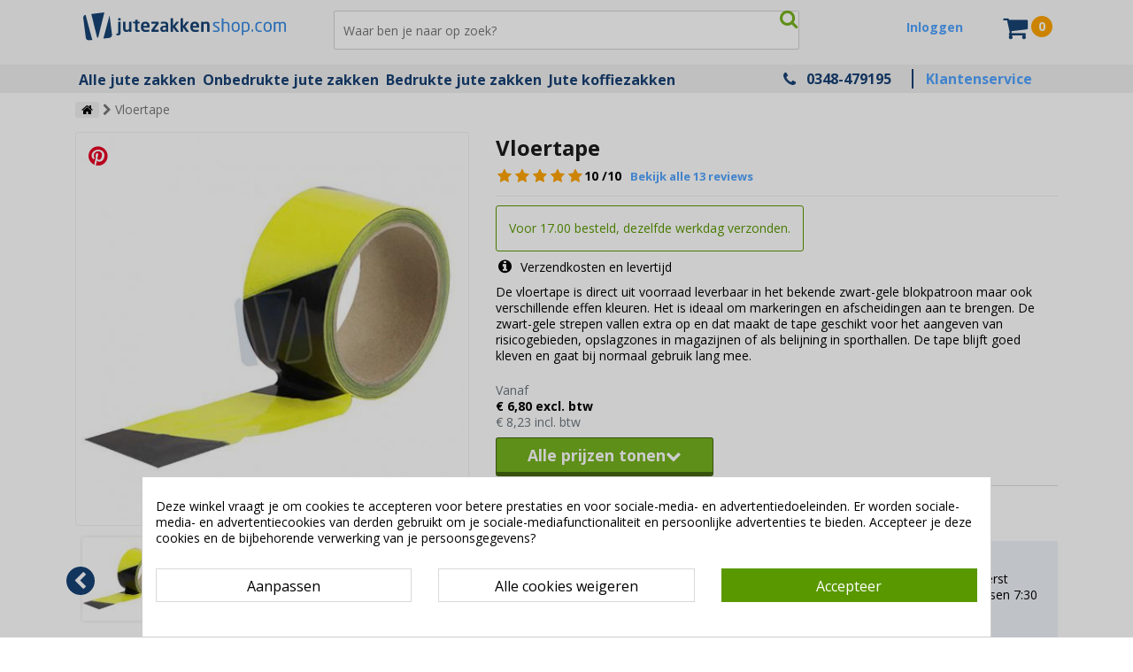

--- FILE ---
content_type: text/html; charset=utf-8
request_url: https://jutezakkenshop.com/vloertape/1329-vloertape.html
body_size: 22552
content:
<!DOCTYPE html><!--[if lt IE 9]><html class="lt-ie"> <![endif]--><!--[if gt IE 8]><!--><html lang="nl" class=""> <!--<![endif]--><head><title>Vloertape</title> <script data-keepinline="true">var ajaxGetProductUrl = '//jutezakkenshop.com/module/cdc_googletagmanager/async';
    var ajaxShippingEvent = 1;
    var ajaxPaymentEvent = 1;

/* datalayer */
dataLayer = window.dataLayer || [];
    let cdcDatalayer = {"pageCategory":"product","event":"view_item","ecommerce":{"currencyCode":"EUR","detail":{"products":[{"name":"Vloertape","id":"1329","reference":"V241447","price":"8.23","price_tax_exc":"6.8","category":"Unknown category name","item_category":"Tape","item_category2":"Technische tape","item_category3":"Vloertape","quantity":1,"link":"vloertape"}]}},"userLogged":0,"userId":"guest_73597458","google_tag_params":{"ecomm_pagetype":"product","ecomm_prodid":"1329","ecomm_totalvalue":8.23,"ecomm_category":"Unknown category name","ecomm_totalvalue_tax_exc":6.8}};
    dataLayer.push(cdcDatalayer);

/* call to GTM Tag */
(function(w,d,s,l,i){w[l]=w[l]||[];w[l].push({'gtm.start':
new Date().getTime(),event:'gtm.js'});var f=d.getElementsByTagName(s)[0],
j=d.createElement(s),dl=l!='dataLayer'?'&l='+l:'';j.async=true;j.src=
'https://www.googletagmanager.com/gtm.js?id='+i+dl;f.parentNode.insertBefore(j,f);
})(window,document,'script','dataLayer','GTM-P7HSHQC');

/* async call to avoid cache system for dynamic data */
dataLayer.push({
  'event': 'datalayer_ready'
});</script> <meta name="description" content="De vloertape is direct uit voorraad leverbaar in het bekende zwart-gele blokpatroon maar ook verschillende effen kleuren. Het is ideaal om markeringen en afscheidingen aan te brengen. De zwart-gele strepen vallen extra op en dat maakt de tape geschikt voor het aangeven van risicogebieden, opslagzones in magazijnen of als belijning..." /><meta name="keywords" content="Vloertape" /><meta name="viewport" content="width=device-width, user-scalable=no" /><meta http-equiv="content-type" content="text/html; charset=utf-8"/><meta property="og:type" content="product" /><meta property="og:title" content="Vloertape" /><meta property="product:price:amount" content="8.23" /><meta property="product:price:currency" content="EUR" /><meta property="og:site_name" content="Vloertape"><meta property="og:url" content="https://jutezakkenshop.com/vloertape/1329-vloertape.html" /><meta property="og:description" content="De vloertape is direct uit voorraad leverbaar in het bekende zwart-gele blokpatroon maar ook verschillende effen kleuren. Het is ideaal om markeringen en afscheidingen aan te brengen. De zwart-gele strepen vallen extra op en dat maakt de tape geschikt voor het aangeven van risicogebieden, opslagzones in magazijnen of als belijning..." /><meta property="og:availability" content="http://schema.org/InStock" /><meta name="robots" content="index,follow" /><meta name="facebook-domain-verification" content="7r4sdvqgyd7wjvgky0k2eusf989sl2" /><meta name="google-site-verification" content="qyvRL4zhQP-YSgDvslSuOHoeI99hIVhr1EIUHxsu9LM" /><link rel="icon" type="image/vnd.microsoft.icon" href="/img/favicon-3.ico?1756108304" /><link rel="shortcut icon" type="image/x-icon" href="/img/favicon-3.ico?1756108304" /><link rel="preconnect" href="https://fonts.gstatic.com" crossorigin /><link rel="preload" as="style" href="https://fonts.googleapis.com/css2?family=Open+Sans:wght@400;700&display=swap" /><link rel="stylesheet" href="https://fonts.googleapis.com/css2?family=Open+Sans:wght@400;700&display=swap" media="print" onload="this.media='all'" /><noscript><link rel="stylesheet" href="https://fonts.googleapis.com/css2?family=Open+Sans:wght@400;700&display=swap" /> </noscript>     <link href="https://jutezakkenshop.com/themes/reviver/cache/v_626_4444604e07209698cd5b012e4f29a550_all.css" rel="stylesheet" type="text/css" media="all" /> <!--[if lt IE 9]> 
<script src="https://jutezakkenshop.com/themes/reviver/js//html5shiv.js"></script> <![endif]--> <style>div#cookiesplus-modal,
        #cookiesplus-modal > div,
        #cookiesplus-modal p {
            background-color: #FFFFFF !important;
        }
    
            #cookiesplus-modal > div,
        #cookiesplus-modal p {
            color: #000 !important;
        }
    
            #cookiesplus-modal .cookiesplus-accept {
            background-color: #5A9800 !important;
        }
    
            #cookiesplus-modal .cookiesplus-accept {
            border: 1px solid #5A9800 !important;
        }
    

            #cookiesplus-modal .cookiesplus-accept {
            color: #FFFFFF !important;
        }
    
            #cookiesplus-modal .cookiesplus-accept {
            font-size: 16px !important;
        }
    
    
            #cookiesplus-modal .cookiesplus-more-information {
            background-color: #FFFFFF !important;
        }
    
            #cookiesplus-modal .cookiesplus-more-information {
            border: 1px solid #D9D9D9 !important;
        }
    
            #cookiesplus-modal .cookiesplus-more-information {
            color: #000 !important;
        }
    
            #cookiesplus-modal .cookiesplus-more-information {
            font-size: 16px !important;
        }
    
    
            #cookiesplus-modal .cookiesplus-reject {
            background-color: #FFFFFF !important;
        }
    
            #cookiesplus-modal .cookiesplus-reject {
            border: 1px solid #D9D9D9 !important;
        }
    
            #cookiesplus-modal .cookiesplus-reject {
            color: #000 !important;
        }
    
            #cookiesplus-modal .cookiesplus-reject {
            font-size: 16px !important;
        }
    
    
            #cookiesplus-modal .cookiesplus-save:not([disabled]) {
            background-color: #FFFFFF !important;
        }
    
            #cookiesplus-modal .cookiesplus-save:not([disabled]) {
            border: 1px solid #D9D9D9 !important;
        }
    
            #cookiesplus-modal .cookiesplus-save:not([disabled]) {
            color: #000 !important;
        }
    
            #cookiesplus-modal .cookiesplus-save {
            font-size: 16px !important;
        }
    
    
    
    #cookiesplus-tab {
                    bottom: 0;
            left: 0;
        
        
            }</style><link rel="canonical" href="https://vendrigpackaging.com/vloertape/1329-vloertape.html" /> <script type="application/ld+json" data-keepinline>{
                    "@context": "http://schema.org",
                    "@type": "WebSite",
                    "name" : "Vendrig Packaging",
                    "url": "https://vendrigpackaging.com",
                    "@id" : "#WebSite",
                    "inLanguage": "nl-nl",
                            "potentialAction": {
                        "@type": "SearchAction",
                        "target": "https://vendrigpackaging.com/zoeken?search_query={search_term_string}",
                        "query-input": "required name=search_term_string"
                    },
                    "publisher": {
                        "@type": "Organization",
                        "@id": "https://vendrigpackaging.com#Organization",
                        "name": "Vendrig Packaging",
                        "url":" https://vendrigpackaging.com",
                        "sameAs": [
                            "https://www.facebook.com/VendrigP/",
                            "https://www.youtube.com/channel/UCAZwuzEmUH687R3rWKKeRRg",
                            "https://twitter.com/vendrigp",
                            "https://nl.pinterest.com/vendrigpackaging/",
                            "https://www.linkedin.com/company/vendrig-packaging/about/",
                            "https://www.webwinkelkeur.nl/webshop/Vendrig-Packaging-BV_3525"
                        ],
                        "logo": {
                            "@type": "ImageObject",
                            "url": "https://vendrigpackaging.com/img/vendrig-packaging-schema-logo.png",
                            "width": 100,
                            "height": 100
                        }
                    }
                }</script> </head><body id="product" class="product product-1329 product-vloertape category-598 category-vloertape lang_nl jutezakkenshop.com"> <noscript><iframe src="https://www.googletagmanager.com/ns.html?id=GTM-P7HSHQC" height="0" width="0" style="display:none;visibility:hidden"></iframe></noscript> <header id="header"><div class="container"><div class="row"><div class="col-md-3"> <a href="https://jutezakkenshop.com/" class="logo"> <img class="logo svg-logo" src="https://jutezakkenshop.com/themes/reviver/img/logos/logo-6.svg" alt="Jutezakkenshop.com" /> </a></div><div class="col-md-6"><div id="search_block_top"><form method="get" action="https://jutezakkenshop.com/zoeken" id="searchbox"><p> <input type="hidden" name="controller" value="search" /> <input type="hidden" name="orderby" value="position" /> <input type="hidden" name="orderway" value="desc" /> <input class="search_query" type="search" id="search_query_top" name="search_query" placeholder="Waar ben je naar op zoek?" value="" /> <input type="submit" name="submit_search" value="" class="submit primarycolor" /> <span id="search_button" class="info" title="Zoek naar producten, pagina's en categorieën" ></span></p></form></div></div><div class='col-md-2' id="header_user" ><p id="header_user_info"> <a href="https://jutezakkenshop.com/account" title="Klik hier om in te loggen" class="login" rel="nofollow">Inloggen</a></p></div><div class="col-md-1" id="block-cart-wrapper"><div class=""><div class="shopping_cart"> <a href="https://jutezakkenshop.com/bestellen" title="Bekijk mijn winkelwagen" rel="nofollow" id="continue_checkout"><div id='shopping_cart_wrapper' data-link="https://jutezakkenshop.com/bestellen"> <b> </b> <span class="ajax_cart_quantity unvisible">0</span><span class="ajax_cart_total unvisible"> </span><span class="ajax_cart_no_product">0 </span></div> </a>  </div></div><div id="layer_cart"><div class="clearfix"><div class="layer_cart_product"> <span class="cross"><i class="fa fa-close"></i></span><div class="container"><div class="row"><div class="col-md-offset-3 col-md-4"><div class="product-image-container layer_cart_img"></div></div><div class="col-md-8"><div class=""><div class="block_cart_title font-weight-bold d-flex align-items-center"> <i class="fa fa-check pr-4 pr-md-2" aria-hidden="true"></i> Toegevoegd aan winkelwagen</div><div class="block_cart_product_description mt-4"><div class="layer_cart_product_info mt-4"><div class="row align-items-center"><div class="product-image-container layer_cart_img layer_cart_img_mobile"></div> <strong id="layer_cart_product_title" class="product-name ml-2 ml-sm-3"></strong></div><span id="layer_cart_product_attributes"></span><div class="row m-0 mt-4 mt-md-2"><div> <strong class="dark">Aantal</strong> <span id="layer_cart_product_quantity"></span></div><div class="block_cart_description_total_price"> <strong class="dark">Totaal</strong> <span id="layer_cart_product_price"></span></div></div></div></div></div></div></div></div><div class="container-fluid links-block"><div class="d-flex justify-content-between align-items-center"><div class="continue" title="Doorgaan met winkelen"> <i class="fa fa-chevron-left"></i> Doorgaan met winkelen</div><div class="button-container"> <a href="https://jutezakkenshop.com/bestellen" class="blrb_button" title="Bestelling afronden" rel="nofollow">Bestelling afronden</a></div></div></div></div></div><div class="relatedproductsai-wrapper"><div id="related-products-ai" class="mt-4"><div id="featured-products_block_center" class="block products_block clearfix cart-popup"><p class="relatedproductsai_title">Wellicht ook interessant voor je</p><div class="row span"> <a href="https://jutezakkenshop.com/sluitmaterialen-voor-zakken/361-kabelbinders-tyraps.html" title="Kabelbinders / tyraps" onclick="ga('send', 'event', 'Add to cart pop-up', 'click', 'product', '1')" ><div class="col-12 col-sm-6 col-lg-4 col-xl-3 product-block"><div class="relprod_wrapper"><div class="image"> <img class="lazy" data-src="https://jutezakkenshop.com/892-home_default/Kabelbinders / tyraps.jpg" alt="Kabelbinders / tyraps" height="270" width="270"/></div><div class="name"> Kabelbinders / tyraps</div><div> <span class="star_content info" title="9.8 / 10 op basis van 39 reviews" style=""> <i class=" fa fa-star"></i> <i class=" fa fa-star"></i> <i class=" fa fa-star"></i> <i class=" fa fa-star"></i> <i class=" fa fa-star"></i> <span class="reviews-count text-muted">(39)</span> </span></div><div class="relprod_bottom"><div class="price_wrapper"><div class="text text-muted">vanaf</div> <span class="price"> 4,40 </span></div> <a class="link" href="https://jutezakkenshop.com/sluitmaterialen-voor-zakken/361-kabelbinders-tyraps.html"> <i class="fa fa-shopping-cart"></i> </a><div class="clearfix"></div></div></div></div> </a> <a href="https://jutezakkenshop.com/vloerbescherming/1426-afdekvlies-zelfklevend.html" title="Afdekvlies zelfklevend" onclick="ga('send', 'event', 'Add to cart pop-up', 'click', 'product', '2')" ><div class="col-12 col-sm-6 col-lg-4 col-xl-3 product-block"><div class="relprod_wrapper"><div class="image"> <img class="lazy" data-src="https://jutezakkenshop.com/3276-home_default/Afdekvlies zelfklevend.jpg" alt="Afdekvlies zelfklevend" height="270" width="270"/></div><div class="name"> Afdekvlies zelfklevend</div><div> <span class="star_content info" title="9.9 / 10 op basis van 17 reviews" style=""> <i class=" fa fa-star"></i> <i class=" fa fa-star"></i> <i class=" fa fa-star"></i> <i class=" fa fa-star"></i> <i class=" fa fa-star"></i> <span class="reviews-count text-muted">(17)</span> </span></div><div class="relprod_bottom"><div class="price_wrapper"><div class="text text-muted">vanaf</div> <span class="price"> 20,15 </span></div> <a class="link" href="https://jutezakkenshop.com/vloerbescherming/1426-afdekvlies-zelfklevend.html"> <i class="fa fa-shopping-cart"></i> </a><div class="clearfix"></div></div></div></div> </a> <a href="https://jutezakkenshop.com/afdekzeilen-zwaar-250-gram-per-m2/1024-afdekzeil-oranje-licht-100gr-m.html" title="Afdekzeil oranje licht (100gr/m²)" onclick="ga('send', 'event', 'Add to cart pop-up', 'click', 'product', '3')" ><div class="col-12 col-sm-6 col-lg-4 col-xl-3 product-block"><div class="relprod_wrapper"><div class="image"> <img class="lazy" data-src="https://jutezakkenshop.com/1868-home_default/Afdekzeil oranje licht (100gr/m²).jpg" alt="Afdekzeil oranje licht (100gr/m²)" height="270" width="270"/></div><div class="name"> Afdekzeil oranje licht (100gr/m&sup2;)</div><div> <span class="star_content info" title="9.7 / 10 op basis van 23 reviews" style=""> <i class=" fa fa-star"></i> <i class=" fa fa-star"></i> <i class=" fa fa-star"></i> <i class=" fa fa-star"></i> <i class=" fa fa-star"></i> <span class="reviews-count text-muted">(23)</span> </span></div><div class="relprod_bottom"><div class="price_wrapper"><div class="text text-muted">vanaf</div> <span class="price"> 4,35 </span></div> <a class="link" href="https://jutezakkenshop.com/afdekzeilen-zwaar-250-gram-per-m2/1024-afdekzeil-oranje-licht-100gr-m.html"> <i class="fa fa-shopping-cart"></i> </a><div class="clearfix"></div></div></div></div> </a> <a href="https://jutezakkenshop.com/vloerbescherming/287-stucloper-30-50-m.html" title="Stucloper 30-50 m²" onclick="ga('send', 'event', 'Add to cart pop-up', 'click', 'product', '4')" ><div class="col-12 col-sm-6 col-lg-4 col-xl-3 product-block"><div class="relprod_wrapper"><div class="image"> <img class="lazy" data-src="https://jutezakkenshop.com/2193-home_default/Stucloper 30-50 m².jpg" alt="Stucloper 30-50 m²" height="270" width="270"/></div><div class="name"> Stucloper 30-50 m&sup2;</div><div> <span class="star_content info" title="9.6 / 10 op basis van 61 reviews" style=""> <i class=" fa fa-star"></i> <i class=" fa fa-star"></i> <i class=" fa fa-star"></i> <i class=" fa fa-star"></i> <i class=" fa fa-star"></i> <span class="reviews-count text-muted">(61)</span> </span></div><div class="relprod_bottom"><div class="price_wrapper"><div class="text text-muted">vanaf</div> <span class="price"> 19,65 </span></div> <a class="link" href="https://jutezakkenshop.com/vloerbescherming/287-stucloper-30-50-m.html"> <i class="fa fa-shopping-cart"></i> </a><div class="clearfix"></div></div></div></div> </a> <a href="https://jutezakkenshop.com/bevestigingsmaterialen/1083-zeilklemmen-15-cm.html" title="Zeilklemmen 15 cm" onclick="ga('send', 'event', 'Add to cart pop-up', 'click', 'product', '5')" ><div class="col-12 col-sm-6 col-lg-4 col-xl-3 product-block"><div class="relprod_wrapper"><div class="image"> <img class="lazy" data-src="https://jutezakkenshop.com/2120-home_default/Zeilklemmen 15 cm.jpg" alt="Zeilklemmen 15 cm" height="270" width="270"/></div><div class="name"> Zeilklemmen 15 cm</div><div> <span class="star_content info" title="9.8 / 10 op basis van 88 reviews" style=""> <i class=" fa fa-star"></i> <i class=" fa fa-star"></i> <i class=" fa fa-star"></i> <i class=" fa fa-star"></i> <i class=" fa fa-star"></i> <span class="reviews-count text-muted">(88)</span> </span></div><div class="relprod_bottom"><div class="price_wrapper"><div class="text text-muted">vanaf</div> <span class="price"> 1,15 </span></div> <a class="link" href="https://jutezakkenshop.com/bevestigingsmaterialen/1083-zeilklemmen-15-cm.html"> <i class="fa fa-shopping-cart"></i> </a><div class="clearfix"></div></div></div></div> </a> <a href="https://jutezakkenshop.com/bouwfolie/845-bouwfolie-op-rol.html" title="Bouwfolie op rol" onclick="ga('send', 'event', 'Add to cart pop-up', 'click', 'product', '6')" ><div class="col-12 col-sm-6 col-lg-4 col-xl-3 product-block"><div class="relprod_wrapper"><div class="image"> <img class="lazy" data-src="https://jutezakkenshop.com/1026-home_default/Bouwfolie op rol.jpg" alt="Bouwfolie op rol" height="270" width="270"/></div><div class="name"> Bouwfolie op rol</div><div> <span class="star_content info" title="9.8 / 10 op basis van 128 reviews" style=""> <i class=" fa fa-star"></i> <i class=" fa fa-star"></i> <i class=" fa fa-star"></i> <i class=" fa fa-star"></i> <i class=" fa fa-star"></i> <span class="reviews-count text-muted">(128)</span> </span></div><div class="relprod_bottom"><div class="price_wrapper"><div class="text text-muted">vanaf</div> <span class="price"> 11,20 </span></div> <a class="link" href="https://jutezakkenshop.com/bouwfolie/845-bouwfolie-op-rol.html"> <i class="fa fa-shopping-cart"></i> </a><div class="clearfix"></div></div></div></div> </a> <a href="https://jutezakkenshop.com/afplaktape/1335-afplaktape-goud.html" title="Afplaktape goud" onclick="ga('send', 'event', 'Add to cart pop-up', 'click', 'product', '7')" ><div class="col-12 col-sm-6 col-lg-4 col-xl-3 product-block"><div class="relprod_wrapper"><div class="image"> <img class="lazy" data-src="https://jutezakkenshop.com/2912-home_default/Afplaktape goud.jpg" alt="Afplaktape goud" height="270" width="270"/></div><div class="name"> Afplaktape goud</div><div> <span class="star_content info" title="10 / 10 op basis van 5 reviews" style=""> <i class=" fa fa-star"></i> <i class=" fa fa-star"></i> <i class=" fa fa-star"></i> <i class=" fa fa-star"></i> <i class=" fa fa-star"></i> <span class="reviews-count text-muted">(5)</span> </span></div><div class="relprod_bottom"><div class="price_wrapper"><div class="text text-muted">vanaf</div> <span class="price"> 2,15 </span></div> <a class="link" href="https://jutezakkenshop.com/afplaktape/1335-afplaktape-goud.html"> <i class="fa fa-shopping-cart"></i> </a><div class="clearfix"></div></div></div></div> </a> <a href="https://jutezakkenshop.com/verpakkingstape/333-papieren-tape.html" title="Papieren tape" onclick="ga('send', 'event', 'Add to cart pop-up', 'click', 'product', '8')" ><div class="col-12 col-sm-6 col-lg-4 col-xl-3 product-block"><div class="relprod_wrapper"><div class="image"> <img class="lazy" data-src="https://jutezakkenshop.com/-home_default/Papieren tape.jpg" alt="Papieren tape" height="270" width="270"/></div><div class="name"> Papieren tape</div><div> <span class="star_content info" title="9.6 / 10 op basis van 22 reviews" style=""> <i class=" fa fa-star"></i> <i class=" fa fa-star"></i> <i class=" fa fa-star"></i> <i class=" fa fa-star"></i> <i class=" fa fa-star"></i> <span class="reviews-count text-muted">(22)</span> </span></div><div class="relprod_bottom"><div class="price_wrapper"><div class="text text-muted">vanaf</div> <span class="price"> 1,25 </span></div> <a class="link" href="https://jutezakkenshop.com/verpakkingstape/333-papieren-tape.html"> <i class="fa fa-shopping-cart"></i> </a><div class="clearfix"></div></div></div></div> </a></div></div></div><div class="relatedproductsai-view-more mt-2 pb-2 text-center"> Toon meer producten <br> <i class="fa fa-chevron-down"></i></div></div>  <div class="crossseling"></div></div><div class="layer_cart_overlay"></div></div><div id="cookiesplus-overlay" class="cookiesplus-move"></div><div class="container cookiesplus-move" id="cookiesplus-modal-container"><div class="row"><div id="cookiesplus-modal" style="display: none;" class="cookiesplus-bottom col-12 col-xs-12 col-md-9"> <button type="button" class="cookiesplus-close" onclick="return cookieGdpr.close();">&times;</button><div id="cookiesplus-content"><div class="row"><form id="cookiesplus-form" method="POST" action="https://jutezakkenshop.com/module/cookiesplus/front"><div class="cookiesplus-info col-12 col-xs-12"><div><p>Deze winkel vraagt je om cookies te accepteren voor betere prestaties en voor sociale-media- en advertentiedoeleinden. Er worden sociale-media- en advertentiecookies van derden gebruikt om je sociale-mediafunctionaliteit en persoonlijke advertenties te bieden. Accepteer je deze cookies en de bijbehorende verwerking van je persoonsgegevens?</p></div></div><div class="cookiesplus-finalities col-12 col-xs-12"><div id="cookiesplus-finalities-container"><div class="cookieplus-finality-container"><div class="col-12 col-xs-12"><div class="cookiesplus-finality-header"><div class="cookiesplus-finality-title" onclick="$(this).parent().siblings('.cookiesplus-finality-content').slideToggle(); $(this).find('.cookiesplus-finality-chevron').toggleClass('bottom up');"> <span class="cookiesplus-finality-chevron bottom"></span> <strong><span>Noodzakelijk</span></strong></div><div class="cookiesplus-finality-switch-container"> <label class="technical">Altijd ingeschakeld</label></div></div><div class="clearfix"></div><div class="cookiesplus-finality-content"><div class="cookiesplus-finality-body"> Noodzakelijke cookies helpen een website bruikbaarder te maken, door basisfuncties als paginanavigatie en toegang tot beveiligde gedeelten van de website mogelijk te maken. Zonder deze cookies kan de website niet naar behoren werken.<table><thead><tr><th>Cookie naam</th><th>Aanbieder</th><th>Doel</th><th>Vervaldatum</th></tr></thead><tbody><tr><td label="Cookie naam"> <span>cookiesplus</span></td><td label="Aanbieder"> <span>https://vendrigpackaging.com</span></td><td label="Doel"> <span>Slaat uw cookie-voorkeuren op.</span></td><td label="Vervaldatum"> <span>1 jaar</span></td></tr><tr><td label="Cookie naam"> <span>PrestaShop-#</span></td><td label="Aanbieder"> <span>https://vendrigpackaging.com</span></td><td label="Doel"> <span>Deze cookie helpt gebruikerssessies open te houden terwijl ze een website bezoeken, en helpt hen bij het plaatsen van bestellingen en veel meer bewerkingen zoals: datum toevoegen van cookies, geselecteerde taal, gebruikte valuta, laatst bezochte productcategorie, laatst geziene producten, klantidentificatie, naam, voornaam, gecodeerd wachtwoord, e-mailadres dat aan het account is gekoppeld, identificatie van het winkelwagentje.</span></td><td label="Vervaldatum"> <span>480 uren</span></td></tr></tbody></table></div></div></div></div><div class="clearfix"></div><div class="cookieplus-finality-container"><div class="col-12 col-xs-12"><div class="cookiesplus-finality-header"><div class="cookiesplus-finality-title" onclick="$(this).parent().siblings('.cookiesplus-finality-content').slideToggle(); $(this).find('.cookiesplus-finality-chevron').toggleClass('bottom up');"> <span class="cookiesplus-finality-chevron bottom"></span> <strong><span>Voorkeuren</span></strong></div><div class="cookiesplus-finality-switch-container"> <input class="cookiesplus-finality-checkbox not_uniform comparator" id="cookiesplus-finality-26-off" value="off" name="cookiesplus-finality-26" type="radio" data-no-uniform="true" data-finality-id="26" checked="checked" /> <input class="cookiesplus-finality-checkbox not_uniform comparator" id="cookiesplus-finality-26-on" value="on" name="cookiesplus-finality-26" type="radio" data-no-uniform="true" data-finality-id="26" /> <label for="cookiesplus-finality-26-off">nee</label> <span onclick="$('input[name=cookiesplus-finality-26]:checked').val() === 'on' ? $('label[for=cookiesplus-finality-26-off]').click() : $('label[for=cookiesplus-finality-26-on]').click(); return false;" class="cookiesplus-finality-switch" id="cookiesplus-finality-switch-26"></span> <label for="cookiesplus-finality-26-on">ja</label></div></div><div class="clearfix"></div><div class="cookiesplus-finality-content"><div class="cookiesplus-finality-body"> Voorkeurscookies zorgen ervoor dat een website informatie kan onthouden die van invloed is op het gedrag en de vormgeving van de website, zoals de taal van uw voorkeur of de regio waar u woont.</div></div></div></div><div class="clearfix"></div><div class="cookieplus-finality-container"><div class="col-12 col-xs-12"><div class="cookiesplus-finality-header"><div class="cookiesplus-finality-title" onclick="$(this).parent().siblings('.cookiesplus-finality-content').slideToggle(); $(this).find('.cookiesplus-finality-chevron').toggleClass('bottom up');"> <span class="cookiesplus-finality-chevron bottom"></span> <strong><span>Statistieken</span></strong></div><div class="cookiesplus-finality-switch-container"> <input class="cookiesplus-finality-checkbox not_uniform comparator" id="cookiesplus-finality-27-off" value="off" name="cookiesplus-finality-27" type="radio" data-no-uniform="true" data-finality-id="27" checked="checked" /> <input class="cookiesplus-finality-checkbox not_uniform comparator" id="cookiesplus-finality-27-on" value="on" name="cookiesplus-finality-27" type="radio" data-no-uniform="true" data-finality-id="27" /> <label for="cookiesplus-finality-27-off">nee</label> <span onclick="$('input[name=cookiesplus-finality-27]:checked').val() === 'on' ? $('label[for=cookiesplus-finality-27-off]').click() : $('label[for=cookiesplus-finality-27-on]').click(); return false;" class="cookiesplus-finality-switch" id="cookiesplus-finality-switch-27"></span> <label for="cookiesplus-finality-27-on">ja</label></div></div><div class="clearfix"></div><div class="cookiesplus-finality-content"><div class="cookiesplus-finality-body"> Statistische cookies helpen eigenaren van websites begrijpen hoe bezoekers hun website gebruiken, door anoniem gegevens te verzamelen en te rapporteren.<table><thead><tr><th>Cookie naam</th><th>Aanbieder</th><th>Doel</th><th>Vervaldatum</th></tr></thead><tbody><tr><td label="Cookie naam"> <span>collect</span></td><td label="Aanbieder"> <span><a target="_blank" rel="nofollow noopener noreferrer" href="https://policies.google.com/privacy">Google</a></span></td><td label="Doel"> <span>Het wordt gebruikt om gegevens naar Google Analytics te sturen over het apparaat van de bezoeker en zijn gedrag. Volg de bezoeker op verschillende apparaten en marketingkanalen.</span></td><td label="Vervaldatum"> <span>Sessie</span></td></tr><tr><td label="Cookie naam"> <span>r/collect</span></td><td label="Aanbieder"> <span><a target="_blank" rel="nofollow noopener noreferrer" href="https://policies.google.com/privacy">Google</a></span></td><td label="Doel"> <span>Het wordt gebruikt om gegevens naar Google Analytics te sturen over het apparaat van de bezoeker en zijn gedrag. Volg de bezoeker op verschillende apparaten en marketingkanalen.</span></td><td label="Vervaldatum"> <span>Sessie</span></td></tr><tr><td label="Cookie naam"> <span>_ga</span></td><td label="Aanbieder"> <span><a target="_blank" rel="nofollow noopener noreferrer" href="https://policies.google.com/privacy">Google</a></span></td><td label="Doel"> <span>Registreert een uniek ID die wordt gebruikt om statistische gegevens te genereren over hoe de bezoeker de website gebruikt.</span></td><td label="Vervaldatum"> <span>2 jaar</span></td></tr><tr><td label="Cookie naam"> <span>_gat</span></td><td label="Aanbieder"> <span><a target="_blank" rel="nofollow noopener noreferrer" href="https://policies.google.com/privacy">Google</a></span></td><td label="Doel"> <span>Gebruikt door Google Analytics om verzoeksnelheid te vertragen</span></td><td label="Vervaldatum"> <span>1 dag</span></td></tr><tr><td label="Cookie naam"> <span>_ga_#</span></td><td label="Aanbieder"> <span><a target="_blank" rel="nofollow noopener noreferrer" href="https://policies.google.com/privacy">Google</a></span></td><td label="Doel"> <span>Used by Google Analytics to collect data on the number of times a user has visited the website as well as dates for the first and most recent visit.</span></td><td label="Vervaldatum"> <span>2 jaar</span></td></tr><tr><td label="Cookie naam"> <span>_gd#</span></td><td label="Aanbieder"> <span><a target="_blank" rel="nofollow noopener noreferrer" href="https://policies.google.com/privacy">Google</a></span></td><td label="Doel"> <span>Dit is een Google Analytics-sessiecookie die wordt gebruikt om statistische gegevens te genereren over hoe u de website gebruikt en die wordt verwijderd wanneer u uw browser afsluit.</span></td><td label="Vervaldatum"> <span>Sessie</span></td></tr><tr><td label="Cookie naam"> <span>_gid</span></td><td label="Aanbieder"> <span><a target="_blank" rel="nofollow noopener noreferrer" href="https://policies.google.com/privacy">Google</a></span></td><td label="Doel"> <span>Registreert een uniek ID die wordt gebruikt om statistische gegevens te genereren over hoe de bezoeker de website gebruikt.</span></td><td label="Vervaldatum"> <span>1 dag</span></td></tr></tbody></table></div></div></div></div><div class="clearfix"></div><div class="cookieplus-finality-container"><div class="col-12 col-xs-12"><div class="cookiesplus-finality-header"><div class="cookiesplus-finality-title" onclick="$(this).parent().siblings('.cookiesplus-finality-content').slideToggle(); $(this).find('.cookiesplus-finality-chevron').toggleClass('bottom up');"> <span class="cookiesplus-finality-chevron bottom"></span> <strong><span>Marketing</span></strong></div><div class="cookiesplus-finality-switch-container"> <input class="cookiesplus-finality-checkbox not_uniform comparator" id="cookiesplus-finality-28-off" value="off" name="cookiesplus-finality-28" type="radio" data-no-uniform="true" data-finality-id="28" checked="checked" /> <input class="cookiesplus-finality-checkbox not_uniform comparator" id="cookiesplus-finality-28-on" value="on" name="cookiesplus-finality-28" type="radio" data-no-uniform="true" data-finality-id="28" /> <label for="cookiesplus-finality-28-off">nee</label> <span onclick="$('input[name=cookiesplus-finality-28]:checked').val() === 'on' ? $('label[for=cookiesplus-finality-28-off]').click() : $('label[for=cookiesplus-finality-28-on]').click(); return false;" class="cookiesplus-finality-switch" id="cookiesplus-finality-switch-28"></span> <label for="cookiesplus-finality-28-on">ja</label></div></div><div class="clearfix"></div><div class="cookiesplus-finality-content"><div class="cookiesplus-finality-body"> Marketingcookies worden gebruikt om bezoekers te volgen wanneer ze verschillende websites bezoeken. Hun doel is advertenties weergeven die zijn toegesneden op en relevant zijn voor de individuele gebruiker. Deze advertenties worden zo waardevoller voor uitgevers en externe adverteerders.</div></div></div></div><div class="clearfix"></div></div></div><div class="cookiesplus-actions col-12 col-xs-12"><div class="first-layer"><div class="row"><div class="col-xs-12 col-md-4 float-xs-right"> <button type="submit" name="saveCookiesPlusPreferences" onclick="return cookieGdpr.acceptAllCookies();" class="cookiesplus-btn cookiesplus-accept"> <span class="cookiesplus-accept-label">Accepteer</span> </button></div><div class="col-xs-12 col-md-4 float-xs-right"> <button type="submit" name="saveCookiesPlusPreferences" onclick="return cookieGdpr.rejectAllCookies();" class="cookiesplus-btn cookiesplus-reject" style=""> <span class="cookiesplus-reject-label">Alle cookies weigeren</span> </button></div><div class="col-xs-12 col-md-4 float-xs-right"> <button onclick="cookieGdpr.displayModalAdvanced(true); return false;" class="cookiesplus-btn cookiesplus-more-information"> <span>Aanpassen</span> </button></div></div><div class="row"><div class="cookiesplus-footer-actions col-xs-12"></div></div></div><div class="second-layer"><div class="row"><div class="col-xs-12 col-md-4 float-xs-right"> <button type="submit" name="saveCookiesPlusPreferences" onclick="return cookieGdpr.acceptAllCookies();" class="cookiesplus-btn cookiesplus-accept"> <span class="cookiesplus-accept-all-label">Accepteer alle cookies</span> </button></div><div class="col-xs-12 col-md-4 float-xs-right"> <button type="submit" name="saveCookiesPlusPreferences" onclick="return cookieGdpr.rejectAllCookies();" class="cookiesplus-btn cookiesplus-reject"> <span class="cookiesplus-reject-all-label">Alle cookies weigeren</span> </button></div><div class="col-xs-12 col-md-4 float-xs-right"> <button type="submit" name="saveCookiesPlusPreferences" onclick="return cookieGdpr.save();" class="cookiesplus-btn cookiesplus-save cookiesplus-accept-selected"> Mijn voorkeuren opslaan </button></div></div><div class="row"><div class="cookiesplus-footer-actions col-xs-12"><div class="float-xs-left"> <span id="cookiesplus-back" onclick="cookieGdpr.displayModal(); return false;">← Terug</span></div></div></div></div></div></form></div></div></div><div id="cookiesplus-modal-not-available" style="display: none;" class="cookiesplus-center"> <button type="button" class="cookiesplus-close" onclick="return cookieGdpr.close();">&times;</button> Inhoud niet beschikbaar</div></div></div>  </div></div><div class="container" style="z-index: 99"><div class="row"><div class="col-md-12"></div></div></div> </header><div class="iqitmegamenu-wrapper col-xs-12 cbp-hor-width-1 clearfix"><div id="iqitmegamenu-horizontal" class="iqitmegamenu cbp-nosticky cbp-sticky-transparent" role="navigation"><div class="container"> <nav id="cbp-hrmenu" class="cbp-hrmenu cbp-horizontal cbp-hrsub-narrow cbp-submenu-notarrowed cbp-submenu-notarrowed "><ul><li class="cbp-hrmenu-tab cbp-hrmenu-tab-68 "> <a href="/360-jute-zakken" ><span class="cbp-tab-title"> Alle jute zakken</span> </a></li><li class="cbp-hrmenu-tab cbp-hrmenu-tab-69 "> <a href="/356-onbedrukte-jute-zakken" ><span class="cbp-tab-title"> Onbedrukte jute zakken</span> </a></li><li class="cbp-hrmenu-tab cbp-hrmenu-tab-70 "> <a href="/358-bedrukte-jute-zakken" ><span class="cbp-tab-title"> Bedrukte jute zakken</span> </a></li><li class="cbp-hrmenu-tab cbp-hrmenu-tab-71 "> <a href="/357-jute-koffiezakken" ><span class="cbp-tab-title"> Jute koffiezakken</span> </a></li><li class="cbp-hrmenu-tab cbp-hrmenu-tab-16 pull-right"> <span class="cbp-tab-title"> <i class="icon fa fa fa-phone cbp-mainlink-icon"></i> <a href="tel:+31348479195" class="phone_link">0348-479195</a> <a href="/contact" class="contact_link"> Klantenservice </a> </span></li></ul> </nav></div><div id="iqitmegamenu-mobile"><div id="iqitmegamenu-shower" class="clearfix"><div class="container"><div class="iqitmegamenu-icon"><div class="fa fa-bars"></div></i></div> <span>Menu</span></div></div><div class="cbp-mobilesubmenu"><div class="container"><ul id="iqitmegamenu-accordion" class="iqitmegamenu-accordion"><li><a href="/360-jute-zakken">Alle jute zakken</a></li><li><a href="/356-onbedrukte-jute-zakken">Onbedrukte jute zakken</a></li><li><a href="/358-bedrukte-jute-zakken">Bedrukte jute zakken</a></li><li><a href="/357-jute-koffiezakken">Jute koffiezakken</a></li></ul></div></div></div></div></div><div id="page" >   <style>.ui-tooltip {
            background: rgba(0,0,0,0.8);
            border: 0px;
            color: white;
            border-radius: 1px;
            font-size: 12px;
            padding: 4px 8px;
            font-family: 'Open Sans', Arial, sans-serif;
            margin-top: -10px;
            }</style><section class="breadcrumb" id="breadcrumb" itemscope itemtype="http://schema.org/BreadcrumbList"><div class="container"><div class="row"><div class="col-12"><div class="wrapper"> <span itemprop="itemListElement" itemscope itemtype="http://schema.org/ListItem"> <a class="fa fa-home" href="https://jutezakkenshop.com/" itemprop="item" title="Home"> <span class="hidden" itemprop="name">Home</span> </a><meta itemprop="position" content="1" /> </span> <span class="fa fa-chevron-right"></span> <span itemprop="itemListElement" itemscope itemtype="http://schema.org/ListItem"> <span itemprop="name">Vloertape</span><meta itemprop="position" content="2" /> </span></div></div></div></div> </section><div class="container"><div class="content"><div class="row"> <section id="center_column" class="col-md-12"><div id="primary_block" class="primary_block row"><div class="col-md-9"><h1 itemprop="name" class="mobile_only">Vloertape</h1></div><div id="pb-right-column" class="col-md-5"><div class="image-block"><div id="image-block" class="clearfix"> <span id="view_full_size"> <img id="bigpic" itemprop="image" src="https://jutezakkenshop.com/2804-large_default/vloertape.jpg" title="Vloertape geel/zwart" alt="Vloertape geel/zwart" width="458" height="458" style="cursor: pointer;" onclick="document.querySelector('.user-images-scroll-container .fancybox').click();" /> <span class="span_link no-print"></span> </span></div></div> </a><div class="user-images-below-product-images"><div class="user-images-scroll-controls-wrapper" data-slider="product-images"><div class="user-images-scroll-container"><div class=" d-inline-block user-image-wrapper"><div class="active-modal-image"><div class="row"><div class="col-md-12 pl-0 pr-0"> <img class="comment-image" src="" alt="Vloertape gebruik: Vloertape" data-src='https://jutezakkenshop.com/2804-large_default/vloertape.jpg'></div><div class="col-md-12 bg-dark py-2"> <span class="text-light" style="white-space: normal">Vloertape geel/zwart</span></div><div class="image-modal-close mt-1 mt-md-0"> <span class="d-md-none">Close image </span><i class="fa fa-times" aria-hidden="true"></i></div></div></div><div class="position-relative d-inline-block user-preview-wrapper"> <a href="https://jutezakkenshop.com/2804-large_default/vloertape.jpg" class="fancybox" data-fancybox-group="other-views" title="Vloertape geel/zwart"><div class="comment-image preview-user-image" style="background-image: url(https://jutezakkenshop.com/2804-cart_default/vloertape.jpg);"></div><div class="enlarge-icon"> <i class="fa fa-search-plus" aria-hidden="true"></i></div> </a></div></div><div class=" d-inline-block user-image-wrapper"><div class="active-modal-image"><div class="row"><div class="col-md-12 pl-0 pr-0"> <img class="comment-image" src="" alt="Vloertape gebruik: Vloertape" data-src='https://jutezakkenshop.com/2801-large_default/vloertape.jpg'></div><div class="col-md-12 bg-dark py-2"> <span class="text-light" style="white-space: normal">Vloertape geel</span></div><div class="image-modal-close mt-1 mt-md-0"> <span class="d-md-none">Close image </span><i class="fa fa-times" aria-hidden="true"></i></div></div></div><div class="position-relative d-inline-block user-preview-wrapper"> <a href="https://jutezakkenshop.com/2801-large_default/vloertape.jpg" class="fancybox" data-fancybox-group="other-views" title="Vloertape geel"><div class="comment-image preview-user-image" style="background-image: url(https://jutezakkenshop.com/2801-cart_default/vloertape.jpg);"></div><div class="enlarge-icon"> <i class="fa fa-search-plus" aria-hidden="true"></i></div> </a></div></div><div class=" d-inline-block user-image-wrapper"><div class="active-modal-image"><div class="row"><div class="col-md-12 pl-0 pr-0"> <img class="comment-image" src="" alt="Vloertape gebruik: Vloertape" data-src='https://jutezakkenshop.com/2808-large_default/vloertape.jpg'></div><div class="col-md-12 bg-dark py-2"> <span class="text-light" style="white-space: normal">Vloertape wit</span></div><div class="image-modal-close mt-1 mt-md-0"> <span class="d-md-none">Close image </span><i class="fa fa-times" aria-hidden="true"></i></div></div></div><div class="position-relative d-inline-block user-preview-wrapper"> <a href="https://jutezakkenshop.com/2808-large_default/vloertape.jpg" class="fancybox" data-fancybox-group="other-views" title="Vloertape wit"><div class="comment-image preview-user-image" style="background-image: url(https://jutezakkenshop.com/2808-cart_default/vloertape.jpg);"></div><div class="enlarge-icon"> <i class="fa fa-search-plus" aria-hidden="true"></i></div> </a></div></div><div class=" d-inline-block user-image-wrapper"><div class="active-modal-image"><div class="row"><div class="col-md-12 pl-0 pr-0"> <img class="comment-image" src="" alt="Vloertape gebruik: Vloertape" data-src='https://jutezakkenshop.com/2798-large_default/vloertape.jpg'></div><div class="col-md-12 bg-dark py-2"> <span class="text-light" style="white-space: normal">Vloertape groen</span></div><div class="image-modal-close mt-1 mt-md-0"> <span class="d-md-none">Close image </span><i class="fa fa-times" aria-hidden="true"></i></div></div></div><div class="position-relative d-inline-block user-preview-wrapper"> <a href="https://jutezakkenshop.com/2798-large_default/vloertape.jpg" class="fancybox" data-fancybox-group="other-views" title="Vloertape groen"><div class="comment-image preview-user-image" style="background-image: url(https://jutezakkenshop.com/2798-cart_default/vloertape.jpg);"></div><div class="enlarge-icon"> <i class="fa fa-search-plus" aria-hidden="true"></i></div> </a></div></div><div class=" d-inline-block user-image-wrapper"><div class="active-modal-image"><div class="row"><div class="col-md-12 pl-0 pr-0"> <img class="comment-image" src="" alt="Vloertape gebruik: Vloertape" data-src='https://jutezakkenshop.com/2812-large_default/vloertape.jpg'></div><div class="col-md-12 bg-dark py-2"> <span class="text-light" style="white-space: normal">Vloertape groen</span></div><div class="image-modal-close mt-1 mt-md-0"> <span class="d-md-none">Close image </span><i class="fa fa-times" aria-hidden="true"></i></div></div></div><div class="position-relative d-inline-block user-preview-wrapper"> <a href="https://jutezakkenshop.com/2812-large_default/vloertape.jpg" class="fancybox" data-fancybox-group="other-views" title="Vloertape groen"><div class="comment-image preview-user-image" style="background-image: url(https://jutezakkenshop.com/2812-cart_default/vloertape.jpg);"></div><div class="enlarge-icon"> <i class="fa fa-search-plus" aria-hidden="true"></i></div> </a></div></div><div class=" d-inline-block user-image-wrapper"><div class="active-modal-image"><div class="row"><div class="col-md-12 pl-0 pr-0"> <img class="comment-image" src="" alt="Vloertape gebruik: Vloertape" data-src='https://jutezakkenshop.com/2809-large_default/vloertape.jpg'></div><div class="col-md-12 bg-dark py-2"> <span class="text-light" style="white-space: normal">Vloertape wit</span></div><div class="image-modal-close mt-1 mt-md-0"> <span class="d-md-none">Close image </span><i class="fa fa-times" aria-hidden="true"></i></div></div></div><div class="position-relative d-inline-block user-preview-wrapper"> <a href="https://jutezakkenshop.com/2809-large_default/vloertape.jpg" class="fancybox" data-fancybox-group="other-views" title="Vloertape wit"><div class="comment-image preview-user-image" style="background-image: url(https://jutezakkenshop.com/2809-cart_default/vloertape.jpg);"></div><div class="enlarge-icon"> <i class="fa fa-search-plus" aria-hidden="true"></i></div> </a></div></div><div class=" d-inline-block user-image-wrapper"><div class="active-modal-image"><div class="row"><div class="col-md-12 pl-0 pr-0"> <img class="comment-image" src="" alt="Vloertape gebruik: Vloertape" data-src='https://jutezakkenshop.com/2843-large_default/vloertape.jpg'></div><div class="col-md-12 bg-dark py-2"> <span class="text-light" style="white-space: normal">Vloertape rood/wit</span></div><div class="image-modal-close mt-1 mt-md-0"> <span class="d-md-none">Close image </span><i class="fa fa-times" aria-hidden="true"></i></div></div></div><div class="position-relative d-inline-block user-preview-wrapper"> <a href="https://jutezakkenshop.com/2843-large_default/vloertape.jpg" class="fancybox" data-fancybox-group="other-views" title="Vloertape rood/wit"><div class="comment-image preview-user-image" style="background-image: url(https://jutezakkenshop.com/2843-cart_default/vloertape.jpg);"></div><div class="enlarge-icon"> <i class="fa fa-search-plus" aria-hidden="true"></i></div> </a></div></div><div class=" d-inline-block user-image-wrapper"><div class="active-modal-image"><div class="row"><div class="col-md-12 pl-0 pr-0"> <img class="comment-image" src="" alt="Vloertape gebruik: Vloertape" data-src='https://jutezakkenshop.com/2807-large_default/vloertape.jpg'></div><div class="col-md-12 bg-dark py-2"> <span class="text-light" style="white-space: normal">Vloertape zwart</span></div><div class="image-modal-close mt-1 mt-md-0"> <span class="d-md-none">Close image </span><i class="fa fa-times" aria-hidden="true"></i></div></div></div><div class="position-relative d-inline-block user-preview-wrapper"> <a href="https://jutezakkenshop.com/2807-large_default/vloertape.jpg" class="fancybox" data-fancybox-group="other-views" title="Vloertape zwart"><div class="comment-image preview-user-image" style="background-image: url(https://jutezakkenshop.com/2807-cart_default/vloertape.jpg);"></div><div class="enlarge-icon"> <i class="fa fa-search-plus" aria-hidden="true"></i></div> </a></div></div><div class=" d-inline-block user-image-wrapper"><div class="active-modal-image"><div class="row"><div class="col-md-12 pl-0 pr-0"> <img class="comment-image" src="" alt="Vloertape gebruik: Vloertape" data-src='https://jutezakkenshop.com/2805-large_default/vloertape.jpg'></div><div class="col-md-12 bg-dark py-2"> <span class="text-light" style="white-space: normal">Vloertape geel</span></div><div class="image-modal-close mt-1 mt-md-0"> <span class="d-md-none">Close image </span><i class="fa fa-times" aria-hidden="true"></i></div></div></div><div class="position-relative d-inline-block user-preview-wrapper"> <a href="https://jutezakkenshop.com/2805-large_default/vloertape.jpg" class="fancybox" data-fancybox-group="other-views" title="Vloertape geel"><div class="comment-image preview-user-image" style="background-image: url(https://jutezakkenshop.com/2805-cart_default/vloertape.jpg);"></div><div class="enlarge-icon"> <i class="fa fa-search-plus" aria-hidden="true"></i></div> </a></div></div><div class=" d-inline-block user-image-wrapper"><div class="active-modal-image"><div class="row"><div class="col-md-12 pl-0 pr-0"> <img class="comment-image" src="" alt="Vloertape gebruik: Vloertape" data-src='https://jutezakkenshop.com/2806-large_default/vloertape.jpg'></div><div class="col-md-12 bg-dark py-2"> <span class="text-light" style="white-space: normal">Vloertape zwart</span></div><div class="image-modal-close mt-1 mt-md-0"> <span class="d-md-none">Close image </span><i class="fa fa-times" aria-hidden="true"></i></div></div></div><div class="position-relative d-inline-block user-preview-wrapper"> <a href="https://jutezakkenshop.com/2806-large_default/vloertape.jpg" class="fancybox" data-fancybox-group="other-views" title="Vloertape zwart"><div class="comment-image preview-user-image" style="background-image: url(https://jutezakkenshop.com/2806-cart_default/vloertape.jpg);"></div><div class="enlarge-icon"> <i class="fa fa-search-plus" aria-hidden="true"></i></div> </a></div></div><div class=" d-inline-block user-image-wrapper"><div class="active-modal-image"><div class="row"><div class="col-md-12 pl-0 pr-0"> <img class="comment-image" src="" alt="Vloertape gebruik: Vloertape" data-src='https://jutezakkenshop.com/2842-large_default/vloertape.jpg'></div><div class="col-md-12 bg-dark py-2"> <span class="text-light" style="white-space: normal">Vloertape rood/wit</span></div><div class="image-modal-close mt-1 mt-md-0"> <span class="d-md-none">Close image </span><i class="fa fa-times" aria-hidden="true"></i></div></div></div><div class="position-relative d-inline-block user-preview-wrapper"> <a href="https://jutezakkenshop.com/2842-large_default/vloertape.jpg" class="fancybox" data-fancybox-group="other-views" title="Vloertape rood/wit"><div class="comment-image preview-user-image" style="background-image: url(https://jutezakkenshop.com/2842-cart_default/vloertape.jpg);"></div><div class="enlarge-icon"> <i class="fa fa-search-plus" aria-hidden="true"></i></div> </a></div></div></div> <span class="user-images-controls user-images-next"><li class="fa fa-chevron-right"></li></span> <span class="user-images-controls user-images-previous"><li class="fa fa-chevron-left"></li></span></div></div></div><div id="pb-left-column" class="col-md-7"><div id="productname"><h1 class="screen_only" data-fyi="V241447">Vloertape</h1><div id="product_comments_block_extra"><div class="comments_note"><div class="star_content clearfix"> <i class=" fa fa-star"></i> <i class=" fa fa-star"></i> <i class=" fa fa-star"></i> <i class=" fa fa-star"></i> <i class=" fa fa-star"></i> <strong>&nbsp;<span>10</span>/10</strong> <a class="readcomments smooth" href="#Reviews"></div> <span> Bekijk alle 13 reviews </span> </a></div></div></div> <span itemprop="brand" itemscope itemtype="http://schema.org/Organization"> <span itemprop="name" content="Vendrig Packaging"></span> </span><div class="reference" id="availabilitys"><div><div class="availability_notification mb-2"> <span class="alert alert-success"> Voor 17.00 besteld, dezelfde werkdag verzonden. </span></div><span class="info help" title="In Nederland is de verzending gratis bij besteding vanaf 75 euro excl. btw (anders 5,95 excl. btw). In Belgi&euml; is de verzending gratis bij besteding vanaf 99 euro excl. btw (anders 6,95 excl. btw). We doen er alles aan om dit artikel zo spoedig mogelijk te bezorgen. Het is echter in een enkel geval mogelijk dat door omstandigheden de bezorging vertraagd is."> <span class="fa fa-info-circle"></span> Verzendkosten en levertijd </span></div></div><p itemprop="description">De vloertape is direct uit voorraad leverbaar in het bekende zwart-gele blokpatroon maar ook verschillende effen kleuren. Het is ideaal om markeringen en afscheidingen aan te brengen. De zwart-gele strepen vallen extra op en dat maakt de tape geschikt voor het aangeven van risicogebieden, opslagzones in magazijnen of als belijning in sporthallen. De tape blijft goed kleven en gaat bij normaal gebruik lang mee.</p><div id="oosHook"></div><form id="buy_block" action="https://jutezakkenshop.com/winkelwagen" method="post"><p class="hidden"> <input type="hidden" name="token" value="3f282c2fa123b725b5afeab68f788821" /> <input type="hidden" name="id_product" value="1329" id="product_page_product_id" /> <input type="hidden" name="add" value="1" /> <input type="hidden" name="id_product_attribute" id="idCombination" value="" /></p><div class="box-info-product"><div class="box-cart-bottom"><p id="minimal_quantity_wanted_p" style="display: none;"> Dit product wordt niet los verkocht. U moet minstens <b id="minimal_quantity_label">1</b> aantal toevoegen voor dit product.</p><div ><div class="row"><div class="col-12 mb-2"> <span class="text-muted">Vanaf</span><br> <span class="font-weight-bold"> € 6,80 excl. btw </span><br> <span class="text-muted"> € 8,23 incl. btw </span></div><div class="col-12"> <a href="#quantityDiscountFOQty" class="btn btn-primary btn-lg btn-product smooth" /> Alle prijzen tonen<li class="fa fa-chevron-down"></li> </a></div></div></div><div class="additional"> <a href="#Description" class="smooth"> <i class="fa fa-file-text-o" aria-hidden="true"></i> <span class="text">Omschrijving</span> </a> <a href="#Specifications" class="smooth"> <i class="fa fa-list" aria-hidden="true"></i> <span class="text">Specificaties</span> </a> <a href="#Video" class="smooth" id="video_link" style="display: none;"> <i class="fa fa-youtube" aria-hidden="true"></i> <span class="text">Productvideo</span> </a></div><div class="benefits_wrapper"><div class="row"><div class="col-md-6"><div class='top-header-benefits'><ul><li> <a href="/contact"> Bestel <strong> zakelijk </strong> of als <strong> particulier </strong> </a></li><li> <a href="/content/5-betalen"> <strong> Achteraf </strong> betalen </a></li><li> <a href="/content/1-verzenden"> Gratis verzending vanaf €&nbsp;75,00 (NL) en €&nbsp;99,00 (BE) excl. btw </a></li>  <li> <a onclick="viewWebwinkelKeur();">Klantenbeoordeling <strong><span class="wwk-rating-average">9.4</span>/10</strong> (<span class="wwk-rating-amount"></span> reviews)</a></li></ul></div></div><div class="col-md-6"><div class="contactsidebar"> <span class="title">Klantenservice</span><ul><li><p class=""> Wij zijn nu gesloten. Wij zijn de eerst volgende werkdag weer open tussen 7:30 en 17:30 uur.</p><p class="mt-2"> <small> *Magazijn heeft andere <a href="https://jutezakkenshop.com/content/164-openingstijden">openingstijden</a>. </small></p></li><li> <i class="fa fa-phone"></i> <a href="tel:0031348479195"> <span>0348 4791 95</span> </a></li><li id="chat"> <i class="fa fa-user-o"></i> <span>Chat <span id="live"></span></span></li><li> <i class="fa fa-whatsapp"></i> <a href="https://wa.me/31348479195"> <span>WhatsApp</span> </a> <small>0348 479195</small></li><li> <i class="fa fa-envelope-o"></i> <a href="https://jutezakkenshop.com/contact"> <span>Mailen</span> </a></li></ul></div>  </div><div class="col-md-12 mt-2" role="button"> <img onclick="viewWebwinkelKeur();" src="https://jutezakkenshop.com/themes/reviver/img/logos/webwinkelkeur.svg" alt="Vendrig-Packaging BV is gecertificeerd door WebwinkelKeur" ></div></div></div></div></div></form></div></div></div><div id="quantityDiscountFOQty"> ﻿<div id="quantityDiscountFOQty"><div class="quantity-prices-dektop d-none d-md-block"> <span class="product_page_title">Uitvoering en hoeveelheid Vloertape</span><table class="table-product-discounts std sortable" id="oleaqty_pricestable"><tfoot><tr><th class='sorttable_nosort attr' colspan='5'></th><th class='sorttable_nosort prices' colspan='1'> <span class='prices-exclusive'> Prijs in € (excl. btw) per verpakkingseenheid </span></th><th class='sorttable_nosort order' colspan='1'></th></tr></tfoot><thead><tr class="tablehead" style='cursor:pointer;'><th>Artikelnr.</th><th id='attribute_1' class="attribute">Kleur<br></th><th id='attribute_2' class="attribute">Breedte<br></th><th id='attribute_3' class="attribute">Lengte<br></th><th id='attribute_4' class="attribute">Prijs per<br></th><th>Prijs</th><th class='sorttable_nosort'> Bestellen</th></tr></thead><tr><td class="tabolea_reference"> 241456</td><td class="tabolea_attribute product-1329-wit"> wit</td><td class="tabolea_attribute product-1329-50 mm"> 50 mm</td><td class="tabolea_attribute product-1329-33 m"> 33 m</td><td class="tabolea_attribute product-1329-rol"> rol</td><td class="tabolea_price table_1 table_price last_price clickable_price" onclick="javascript:addToCartFromTable(1329, 778, true, null, 1, null);"><p class="olea_price"> 6,80</p> <span class="clickable_price_label">1 eenheden kopen</span></td><td class="oleacombitd" data-prices='[{"qty":1,"price":6.8}]' > <input type="hidden" value="778" class="oleacombiattrib" /><span ><span class='updown_wrap'> <input type="text" size="2" value="1" class="oleacombiqty updowninput" /> <span class="foqty_btn_updateqty_up go_up" unit='1' > + </span> <span class="foqty_btn_updateqty_down go_down" unit='1' > - </span> </span> </span><a href="https://jutezakkenshop.com/winkelwagen?add=1&amp;id_product=1329&amp;id_product_attribute=778&amp;token=3f282c2fa123b725b5afeab68f788821" class="button product_page" onclick="ga('send', 'event', 'Add to cart', 'click', 'product', '1');"> <i class="fa fa-shopping-cart"></i> </a> <!--[if lte IE 8]> <span id='browser' data-version='OLD_IE'></span> <![endif]--> <!--[if !IE]> <span id='browser' data-version='NO_IE'></span> <![endif]-->  <p class="foqty_total_info"> <span class="excl"> <span class="foqty_total_price"></span> excl. btw </span> <br> <span class="incl"> <span class="foqty_total_price_incl"></span> incl. btw </span></p><div id='cart_msg_778' class='product_attribute_cart_message'></div></td></tr><tr><td class="tabolea_reference"> 241447</td><td class="tabolea_attribute product-1329-- geel/zwart -"> - geel/zwart -</td><td class="tabolea_attribute product-1329-50 mm"> 50 mm</td><td class="tabolea_attribute product-1329-33 m"> 33 m</td><td class="tabolea_attribute product-1329-rol"> rol</td><td class="tabolea_price table_1 table_price last_price clickable_price" onclick="javascript:addToCartFromTable(1329, 788, true, null, 1, null);"><p class="olea_price"> 6,80</p> <span class="clickable_price_label">1 eenheden kopen</span></td><td class="oleacombitd" data-prices='[{"qty":1,"price":6.8}]' > <input type="hidden" value="788" class="oleacombiattrib" /><span ><span class='updown_wrap'> <input type="text" size="2" value="1" class="oleacombiqty updowninput" /> <span class="foqty_btn_updateqty_up go_up" unit='1' > + </span> <span class="foqty_btn_updateqty_down go_down" unit='1' > - </span> </span> </span><a href="https://jutezakkenshop.com/winkelwagen?add=1&amp;id_product=1329&amp;id_product_attribute=788&amp;token=3f282c2fa123b725b5afeab68f788821" class="button product_page" onclick="ga('send', 'event', 'Add to cart', 'click', 'product', '1');"> <i class="fa fa-shopping-cart"></i> </a> <!--[if lte IE 8]> <span id='browser' data-version='OLD_IE'></span> <![endif]--> <!--[if !IE]> <span id='browser' data-version='NO_IE'></span> <![endif]-->  <p class="foqty_total_info"> <span class="excl"> <span class="foqty_total_price"></span> excl. btw </span> <br> <span class="incl"> <span class="foqty_total_price_incl"></span> incl. btw </span></p><div id='cart_msg_788' class='product_attribute_cart_message'></div></td></tr><tr><td class="tabolea_reference"> 241453</td><td class="tabolea_attribute product-1329-geel"> geel</td><td class="tabolea_attribute product-1329-50 mm"> 50 mm</td><td class="tabolea_attribute product-1329-33 m"> 33 m</td><td class="tabolea_attribute product-1329-rol"> rol</td><td class="tabolea_price table_1 table_price last_price clickable_price" onclick="javascript:addToCartFromTable(1329, 2681, true, null, 1, null);"><p class="olea_price"> 6,80</p> <span class="clickable_price_label">1 eenheden kopen</span></td><td class="oleacombitd" data-prices='[{"qty":1,"price":6.8}]' > <input type="hidden" value="2681" class="oleacombiattrib" /><span ><span class='updown_wrap'> <input type="text" size="2" value="1" class="oleacombiqty updowninput" /> <span class="foqty_btn_updateqty_up go_up" unit='1' > + </span> <span class="foqty_btn_updateqty_down go_down" unit='1' > - </span> </span> </span><a href="https://jutezakkenshop.com/winkelwagen?add=1&amp;id_product=1329&amp;id_product_attribute=2681&amp;token=3f282c2fa123b725b5afeab68f788821" class="button product_page" onclick="ga('send', 'event', 'Add to cart', 'click', 'product', '1');"> <i class="fa fa-shopping-cart"></i> </a> <!--[if lte IE 8]> <span id='browser' data-version='OLD_IE'></span> <![endif]--> <!--[if !IE]> <span id='browser' data-version='NO_IE'></span> <![endif]-->  <p class="foqty_total_info"> <span class="excl"> <span class="foqty_total_price"></span> excl. btw </span> <br> <span class="incl"> <span class="foqty_total_price_incl"></span> incl. btw </span></p><div id='cart_msg_2681' class='product_attribute_cart_message'></div></td></tr><tr><td class="tabolea_reference"> 241457</td><td class="tabolea_attribute product-1329-zwart"> zwart</td><td class="tabolea_attribute product-1329-50 mm"> 50 mm</td><td class="tabolea_attribute product-1329-33 m"> 33 m</td><td class="tabolea_attribute product-1329-rol"> rol</td><td class="tabolea_price table_1 table_price last_price clickable_price" onclick="javascript:addToCartFromTable(1329, 777, true, null, 1, null);"><p class="olea_price"> 6,80</p> <span class="clickable_price_label">1 eenheden kopen</span></td><td class="oleacombitd" data-prices='[{"qty":1,"price":6.8}]' > <input type="hidden" value="777" class="oleacombiattrib" /><span ><span class='updown_wrap'> <input type="text" size="2" value="1" class="oleacombiqty updowninput" /> <span class="foqty_btn_updateqty_up go_up" unit='1' > + </span> <span class="foqty_btn_updateqty_down go_down" unit='1' > - </span> </span> </span><a href="https://jutezakkenshop.com/winkelwagen?add=1&amp;id_product=1329&amp;id_product_attribute=777&amp;token=3f282c2fa123b725b5afeab68f788821" class="button product_page" onclick="ga('send', 'event', 'Add to cart', 'click', 'product', '1');"> <i class="fa fa-shopping-cart"></i> </a> <!--[if lte IE 8]> <span id='browser' data-version='OLD_IE'></span> <![endif]--> <!--[if !IE]> <span id='browser' data-version='NO_IE'></span> <![endif]-->  <p class="foqty_total_info"> <span class="excl"> <span class="foqty_total_price"></span> excl. btw </span> <br> <span class="incl"> <span class="foqty_total_price_incl"></span> incl. btw </span></p><div id='cart_msg_777' class='product_attribute_cart_message'></div></td></tr><tr><td class="tabolea_reference"> 241314</td><td class="tabolea_attribute product-1329-- rood/wit -"> - rood/wit -</td><td class="tabolea_attribute product-1329-50 mm"> 50 mm</td><td class="tabolea_attribute product-1329-33 m"> 33 m</td><td class="tabolea_attribute product-1329-rol"> rol</td><td class="tabolea_price table_1 table_price last_price clickable_price" onclick="javascript:addToCartFromTable(1329, 736, true, null, 1, null);"><p class="olea_price"> 6,80</p> <span class="clickable_price_label">1 eenheden kopen</span></td><td class="oleacombitd" data-prices='[{"qty":1,"price":6.8}]' > <input type="hidden" value="736" class="oleacombiattrib" /><span ><span class='updown_wrap'> <input type="text" size="2" value="1" class="oleacombiqty updowninput" /> <span class="foqty_btn_updateqty_up go_up" unit='1' > + </span> <span class="foqty_btn_updateqty_down go_down" unit='1' > - </span> </span> </span><a href="https://jutezakkenshop.com/winkelwagen?add=1&amp;id_product=1329&amp;id_product_attribute=736&amp;token=3f282c2fa123b725b5afeab68f788821" class="button product_page" onclick="ga('send', 'event', 'Add to cart', 'click', 'product', '1');"> <i class="fa fa-shopping-cart"></i> </a> <!--[if lte IE 8]> <span id='browser' data-version='OLD_IE'></span> <![endif]--> <!--[if !IE]> <span id='browser' data-version='NO_IE'></span> <![endif]-->  <p class="foqty_total_info"> <span class="excl"> <span class="foqty_total_price"></span> excl. btw </span> <br> <span class="incl"> <span class="foqty_total_price_incl"></span> incl. btw </span></p><div id='cart_msg_736' class='product_attribute_cart_message'></div></td></tr><tr><td class="tabolea_reference"> 241454</td><td class="tabolea_attribute product-1329-blauw"> blauw</td><td class="tabolea_attribute product-1329-50 mm"> 50 mm</td><td class="tabolea_attribute product-1329-33 m"> 33 m</td><td class="tabolea_attribute product-1329-rol"> rol</td><td class="tabolea_price table_1 table_price last_price clickable_price" onclick="javascript:addToCartFromTable(1329, 780, true, null, 1, null);"><p class="olea_price"> 6,80</p> <span class="clickable_price_label">1 eenheden kopen</span></td><td class="oleacombitd" data-prices='[{"qty":1,"price":6.8}]' > <input type="hidden" value="780" class="oleacombiattrib" /><span ><span class='updown_wrap'> <input type="text" size="2" value="1" class="oleacombiqty updowninput" /> <span class="foqty_btn_updateqty_up go_up" unit='1' > + </span> <span class="foqty_btn_updateqty_down go_down" unit='1' > - </span> </span> </span><a href="https://jutezakkenshop.com/winkelwagen?add=1&amp;id_product=1329&amp;id_product_attribute=780&amp;token=3f282c2fa123b725b5afeab68f788821" class="button product_page" onclick="ga('send', 'event', 'Add to cart', 'click', 'product', '1');"> <i class="fa fa-shopping-cart"></i> </a> <!--[if lte IE 8]> <span id='browser' data-version='OLD_IE'></span> <![endif]--> <!--[if !IE]> <span id='browser' data-version='NO_IE'></span> <![endif]-->  <p class="foqty_total_info"> <span class="excl"> <span class="foqty_total_price"></span> excl. btw </span> <br> <span class="incl"> <span class="foqty_total_price_incl"></span> incl. btw </span></p><div id='cart_msg_780' class='product_attribute_cart_message'></div></td></tr><tr><td class="tabolea_reference"> 241455</td><td class="tabolea_attribute product-1329-groen"> groen</td><td class="tabolea_attribute product-1329-50 mm"> 50 mm</td><td class="tabolea_attribute product-1329-33 m"> 33 m</td><td class="tabolea_attribute product-1329-rol"> rol</td><td class="tabolea_price table_1 table_price last_price clickable_price" onclick="javascript:addToCartFromTable(1329, 779, true, null, 1, null);"><p class="olea_price"> 6,80</p> <span class="clickable_price_label">1 eenheden kopen</span></td><td class="oleacombitd" data-prices='[{"qty":1,"price":6.8}]' > <input type="hidden" value="779" class="oleacombiattrib" /><span ><span class='updown_wrap'> <input type="text" size="2" value="1" class="oleacombiqty updowninput" /> <span class="foqty_btn_updateqty_up go_up" unit='1' > + </span> <span class="foqty_btn_updateqty_down go_down" unit='1' > - </span> </span> </span><a href="https://jutezakkenshop.com/winkelwagen?add=1&amp;id_product=1329&amp;id_product_attribute=779&amp;token=3f282c2fa123b725b5afeab68f788821" class="button product_page" onclick="ga('send', 'event', 'Add to cart', 'click', 'product', '1');"> <i class="fa fa-shopping-cart"></i> </a> <!--[if lte IE 8]> <span id='browser' data-version='OLD_IE'></span> <![endif]--> <!--[if !IE]> <span id='browser' data-version='NO_IE'></span> <![endif]-->  <p class="foqty_total_info"> <span class="excl"> <span class="foqty_total_price"></span> excl. btw </span> <br> <span class="incl"> <span class="foqty_total_price_incl"></span> incl. btw </span></p><div id='cart_msg_779' class='product_attribute_cart_message'></div></td></tr></table></div><div class="quantity-prices-mobile d-md-none"><h2 class="text-center mb-4">Dit product bestaat uit 7 uitvoeringen</h2><div class="container card pt-2 px-3 pb-1 product-quantity-price"><div class="row align-items-center first-block"><div class="col-8 product-features"> <span class="feature font-weight-bold">Kleur: wit</span> <span class="feature">Breedte: 50 mm</span> <span class="feature">Lengte: 33 m</span> <span>Prijs per: rol</span></div><div class="col-4 p-0 product-price"><div class="d-flex align-items-center"><div class="d-flex flex-column text-center"> <span class="vanaf">Vanaf</span> <span class="price font-weight-bold">6,80</span> <small>excl. btw</small></div></div></div></div><div> <span class="text-muted">Artikelnummer 241456</span></div><div id="other-prices-241456" class="other-prices" ><div class="buy d-flex align-items-start mt-4 mb-2"> <span class="hidden prices" data-amount="1" data-price="6.8">1: € 6,80</span><div class="col-sm-6 d-flex align-items-start p-0 justify-content-between"><div class="quantity touch-action-manipulation"> <input type="hidden" class="base-price" value="6.8"> <input type="text" class="add-el" value="1"><div> <span class="add-qty fa fa-chevron-up" data-increment="+1"></span> <span class="add-qty fa fa-chevron-down" data-increment="-1"></span></div></div><div class="final-price"><div><span class="your-total-price-final"><b>€ 6,80</b></span> <small>excl. btw</small></div><div><small><span class="your-total-discount-final">€ 8,23</span> incl. btw</small></div> <br> <span class="your-total-discount-price" style="visibility: hidden;"> </span></div></div><div class="col-sm-6 p-0 d-flex align-items-start justify-content-end"> <button class="btn btn-primary pull-right" onclick="javascript:addToCartFromTable(1329, 778, true, null, $(this).closest('.product-quantity-price').find('.add-el').val(), null);"> <span class="amount">1</span> <span class="fa fa-shopping-cart"></span> </button></div></div></div></div><div class="container card pt-2 px-3 pb-1 product-quantity-price"><div class="row align-items-center first-block"><div class="col-8 product-features"> <span class="feature font-weight-bold">Kleur: - geel/zwart -</span> <span class="feature">Breedte: 50 mm</span> <span class="feature">Lengte: 33 m</span> <span>Prijs per: rol</span></div><div class="col-4 p-0 product-price"><div class="d-flex align-items-center"><div class="d-flex flex-column text-center"> <span class="vanaf">Vanaf</span> <span class="price font-weight-bold">6,80</span> <small>excl. btw</small></div></div></div></div><div> <span class="text-muted">Artikelnummer 241447</span></div><div id="other-prices-241447" class="other-prices" ><div class="buy d-flex align-items-start mt-4 mb-2"> <span class="hidden prices" data-amount="1" data-price="6.8">1: € 6,80</span><div class="col-sm-6 d-flex align-items-start p-0 justify-content-between"><div class="quantity touch-action-manipulation"> <input type="hidden" class="base-price" value="6.8"> <input type="text" class="add-el" value="1"><div> <span class="add-qty fa fa-chevron-up" data-increment="+1"></span> <span class="add-qty fa fa-chevron-down" data-increment="-1"></span></div></div><div class="final-price"><div><span class="your-total-price-final"><b>€ 6,80</b></span> <small>excl. btw</small></div><div><small><span class="your-total-discount-final">€ 8,23</span> incl. btw</small></div> <br> <span class="your-total-discount-price" style="visibility: hidden;"> </span></div></div><div class="col-sm-6 p-0 d-flex align-items-start justify-content-end"> <button class="btn btn-primary pull-right" onclick="javascript:addToCartFromTable(1329, 788, true, null, $(this).closest('.product-quantity-price').find('.add-el').val(), null);"> <span class="amount">1</span> <span class="fa fa-shopping-cart"></span> </button></div></div></div></div><div class="container card pt-2 px-3 pb-1 product-quantity-price"><div class="row align-items-center first-block"><div class="col-8 product-features"> <span class="feature font-weight-bold">Kleur: geel</span> <span class="feature">Breedte: 50 mm</span> <span class="feature">Lengte: 33 m</span> <span>Prijs per: rol</span></div><div class="col-4 p-0 product-price"><div class="d-flex align-items-center"><div class="d-flex flex-column text-center"> <span class="vanaf">Vanaf</span> <span class="price font-weight-bold">6,80</span> <small>excl. btw</small></div></div></div></div><div> <span class="text-muted">Artikelnummer 241453</span></div><div id="other-prices-241453" class="other-prices" ><div class="buy d-flex align-items-start mt-4 mb-2"> <span class="hidden prices" data-amount="1" data-price="6.8">1: € 6,80</span><div class="col-sm-6 d-flex align-items-start p-0 justify-content-between"><div class="quantity touch-action-manipulation"> <input type="hidden" class="base-price" value="6.8"> <input type="text" class="add-el" value="1"><div> <span class="add-qty fa fa-chevron-up" data-increment="+1"></span> <span class="add-qty fa fa-chevron-down" data-increment="-1"></span></div></div><div class="final-price"><div><span class="your-total-price-final"><b>€ 6,80</b></span> <small>excl. btw</small></div><div><small><span class="your-total-discount-final">€ 8,23</span> incl. btw</small></div> <br> <span class="your-total-discount-price" style="visibility: hidden;"> </span></div></div><div class="col-sm-6 p-0 d-flex align-items-start justify-content-end"> <button class="btn btn-primary pull-right" onclick="javascript:addToCartFromTable(1329, 2681, true, null, $(this).closest('.product-quantity-price').find('.add-el').val(), null);"> <span class="amount">1</span> <span class="fa fa-shopping-cart"></span> </button></div></div></div></div><div class="container card pt-2 px-3 pb-1 product-quantity-price"><div class="row align-items-center first-block"><div class="col-8 product-features"> <span class="feature font-weight-bold">Kleur: zwart</span> <span class="feature">Breedte: 50 mm</span> <span class="feature">Lengte: 33 m</span> <span>Prijs per: rol</span></div><div class="col-4 p-0 product-price"><div class="d-flex align-items-center"><div class="d-flex flex-column text-center"> <span class="vanaf">Vanaf</span> <span class="price font-weight-bold">6,80</span> <small>excl. btw</small></div></div></div></div><div> <span class="text-muted">Artikelnummer 241457</span></div><div id="other-prices-241457" class="other-prices" ><div class="buy d-flex align-items-start mt-4 mb-2"> <span class="hidden prices" data-amount="1" data-price="6.8">1: € 6,80</span><div class="col-sm-6 d-flex align-items-start p-0 justify-content-between"><div class="quantity touch-action-manipulation"> <input type="hidden" class="base-price" value="6.8"> <input type="text" class="add-el" value="1"><div> <span class="add-qty fa fa-chevron-up" data-increment="+1"></span> <span class="add-qty fa fa-chevron-down" data-increment="-1"></span></div></div><div class="final-price"><div><span class="your-total-price-final"><b>€ 6,80</b></span> <small>excl. btw</small></div><div><small><span class="your-total-discount-final">€ 8,23</span> incl. btw</small></div> <br> <span class="your-total-discount-price" style="visibility: hidden;"> </span></div></div><div class="col-sm-6 p-0 d-flex align-items-start justify-content-end"> <button class="btn btn-primary pull-right" onclick="javascript:addToCartFromTable(1329, 777, true, null, $(this).closest('.product-quantity-price').find('.add-el').val(), null);"> <span class="amount">1</span> <span class="fa fa-shopping-cart"></span> </button></div></div></div></div><div class="container card pt-2 px-3 pb-1 product-quantity-price"><div class="row align-items-center first-block"><div class="col-8 product-features"> <span class="feature font-weight-bold">Kleur: - rood/wit -</span> <span class="feature">Breedte: 50 mm</span> <span class="feature">Lengte: 33 m</span> <span>Prijs per: rol</span></div><div class="col-4 p-0 product-price"><div class="d-flex align-items-center"><div class="d-flex flex-column text-center"> <span class="vanaf">Vanaf</span> <span class="price font-weight-bold">6,80</span> <small>excl. btw</small></div></div></div></div><div> <span class="text-muted">Artikelnummer 241314</span></div><div id="other-prices-241314" class="other-prices" ><div class="buy d-flex align-items-start mt-4 mb-2"> <span class="hidden prices" data-amount="1" data-price="6.8">1: € 6,80</span><div class="col-sm-6 d-flex align-items-start p-0 justify-content-between"><div class="quantity touch-action-manipulation"> <input type="hidden" class="base-price" value="6.8"> <input type="text" class="add-el" value="1"><div> <span class="add-qty fa fa-chevron-up" data-increment="+1"></span> <span class="add-qty fa fa-chevron-down" data-increment="-1"></span></div></div><div class="final-price"><div><span class="your-total-price-final"><b>€ 6,80</b></span> <small>excl. btw</small></div><div><small><span class="your-total-discount-final">€ 8,23</span> incl. btw</small></div> <br> <span class="your-total-discount-price" style="visibility: hidden;"> </span></div></div><div class="col-sm-6 p-0 d-flex align-items-start justify-content-end"> <button class="btn btn-primary pull-right" onclick="javascript:addToCartFromTable(1329, 736, true, null, $(this).closest('.product-quantity-price').find('.add-el').val(), null);"> <span class="amount">1</span> <span class="fa fa-shopping-cart"></span> </button></div></div></div></div><div class="container card pt-2 px-3 pb-1 product-quantity-price"><div class="row align-items-center first-block"><div class="col-8 product-features"> <span class="feature font-weight-bold">Kleur: blauw</span> <span class="feature">Breedte: 50 mm</span> <span class="feature">Lengte: 33 m</span> <span>Prijs per: rol</span></div><div class="col-4 p-0 product-price"><div class="d-flex align-items-center"><div class="d-flex flex-column text-center"> <span class="vanaf">Vanaf</span> <span class="price font-weight-bold">6,80</span> <small>excl. btw</small></div></div></div></div><div> <span class="text-muted">Artikelnummer 241454</span></div><div id="other-prices-241454" class="other-prices" ><div class="buy d-flex align-items-start mt-4 mb-2"> <span class="hidden prices" data-amount="1" data-price="6.8">1: € 6,80</span><div class="col-sm-6 d-flex align-items-start p-0 justify-content-between"><div class="quantity touch-action-manipulation"> <input type="hidden" class="base-price" value="6.8"> <input type="text" class="add-el" value="1"><div> <span class="add-qty fa fa-chevron-up" data-increment="+1"></span> <span class="add-qty fa fa-chevron-down" data-increment="-1"></span></div></div><div class="final-price"><div><span class="your-total-price-final"><b>€ 6,80</b></span> <small>excl. btw</small></div><div><small><span class="your-total-discount-final">€ 8,23</span> incl. btw</small></div> <br> <span class="your-total-discount-price" style="visibility: hidden;"> </span></div></div><div class="col-sm-6 p-0 d-flex align-items-start justify-content-end"> <button class="btn btn-primary pull-right" onclick="javascript:addToCartFromTable(1329, 780, true, null, $(this).closest('.product-quantity-price').find('.add-el').val(), null);"> <span class="amount">1</span> <span class="fa fa-shopping-cart"></span> </button></div></div></div></div><div class="container card pt-2 px-3 pb-1 product-quantity-price"><div class="row align-items-center first-block"><div class="col-8 product-features"> <span class="feature font-weight-bold">Kleur: groen</span> <span class="feature">Breedte: 50 mm</span> <span class="feature">Lengte: 33 m</span> <span>Prijs per: rol</span></div><div class="col-4 p-0 product-price"><div class="d-flex align-items-center"><div class="d-flex flex-column text-center"> <span class="vanaf">Vanaf</span> <span class="price font-weight-bold">6,80</span> <small>excl. btw</small></div></div></div></div><div> <span class="text-muted">Artikelnummer 241455</span></div><div id="other-prices-241455" class="other-prices" ><div class="buy d-flex align-items-start mt-4 mb-2"> <span class="hidden prices" data-amount="1" data-price="6.8">1: € 6,80</span><div class="col-sm-6 d-flex align-items-start p-0 justify-content-between"><div class="quantity touch-action-manipulation"> <input type="hidden" class="base-price" value="6.8"> <input type="text" class="add-el" value="1"><div> <span class="add-qty fa fa-chevron-up" data-increment="+1"></span> <span class="add-qty fa fa-chevron-down" data-increment="-1"></span></div></div><div class="final-price"><div><span class="your-total-price-final"><b>€ 6,80</b></span> <small>excl. btw</small></div><div><small><span class="your-total-discount-final">€ 8,23</span> incl. btw</small></div> <br> <span class="your-total-discount-price" style="visibility: hidden;"> </span></div></div><div class="col-sm-6 p-0 d-flex align-items-start justify-content-end"> <button class="btn btn-primary pull-right" onclick="javascript:addToCartFromTable(1329, 779, true, null, $(this).closest('.product-quantity-price').find('.add-el').val(), null);"> <span class="amount">1</span> <span class="fa fa-shopping-cart"></span> </button></div></div></div></div></div></div></div><div class="row"><div class="col-md-12 d-inline-block"><div class="specsinfooter product-description-long mt-5" id="product_description"><div id="product_specifications"><h2 id="Specifications">Specificaties Vloertape</h2><table class="features"><tr><td><span>Materiaal</span></td><td><font>PVC</font></td></tr><tr><td><span>Kleur</span></td><td><font>geel/zwart, rood/wit & diverse effen kleuren</font></td></tr><tr><td><span>Lengte</span></td><td><font>33 m</font></td></tr><tr><td><span>Breedte</span></td><td><font>50 mm</font></td></tr><tr><td><span>Prijs per</span></td><td><font>rol</font></td></tr></table><div class="mt-4"></div></div><h2 id="Description">Omschrijving Vloertape</h2><p>De vloertape wordt veel gebruikt om afscheidingen te markeren. Met name in magazijnen, waar met grote, zware spullen wordt gewerkt is het belangrijk dat medewerkers weten waar ze wel en niet kunnen komen. In sporthallen geef je met vloertape de afstand tot de basket aan of geef je de randen van het veld aan. Je ziet de tape ook veel bij evenementenbureaus, niet alleen als markering maar ook om een ruimte zoals een escape room een industrieel tintje te geven.</p><p></p><h2>Vloermarkeringstape als ‘social distancing tape’</h2> Vloermarkeringstape speelt ook een rol bij het voorkomen van infectiezieken zoals griepepidemieën of de laatste Corona crisis. Afstand houden is hierbij belangrijk en met vloertape kunnen restaurants, cafés en winkels eenvoudig en voordelig markeringen aanbrengen zodat mensen meteen weten hoeveel afstand ze moeten houden. Vloertape wordt daarom ook wel ‘social distancing tape’ genoemd. Wanneer de rust is wedergekeerd hoeft de ondernemer de tape alleen nog maar weg te halen en de winkel ziet er weer als vanouds uit.<p></p><h2>Kies een opvallende kleur die bij je bedrijf past</h2> In magazijnen, werkplaatsen en bedrijfshallen komen nauwelijks klanten dus dan is de geel-zwarte vloertape ideaal. Het valt meteen op en het geeft de afscheiding meteen een industriële uitstraling. Maar in een winkel of een restaurant kan diezelfde look de sfeer uit het interieur trekken. Kies dan een van de andere kleuren uit het assortiment. Het is nog steeds duidelijk zichtbaar maar zonder het aangezicht van het interieur al te veel te verstoren.</div></div></div><div id="featured-products_block_center" class="block products_block clearfix relatedproductsai-product-footer"><p class="relatedproductsai_title">Aanbevolen producten</p><div class="row span"> <a href="https://jutezakkenshop.com/sluitmaterialen-voor-zakken/361-kabelbinders-tyraps.html" title="Kabelbinders / tyraps" ><div class="col-12 col-sm-6 col-lg-4 col-xl-3 product-block"><div class="relprod_wrapper"><div class="image"> <img class="lazy" data-src="https://jutezakkenshop.com/892-home_default/Kabelbinders / tyraps.jpg" alt="Kabelbinders / tyraps" height="270" width="270"/></div><div class="name"> Kabelbinders / tyraps</div><div> <span class="star_content info" title="9.8 / 10 op basis van 39 reviews" style=""> <i class=" fa fa-star"></i> <i class=" fa fa-star"></i> <i class=" fa fa-star"></i> <i class=" fa fa-star"></i> <i class=" fa fa-star"></i> <span class="reviews-count text-muted">(39)</span> </span></div><div class="relprod_bottom"><div class="price_wrapper"><div class="text text-muted">vanaf</div> <span class="price"> 4,40 </span></div> <a class="link" href="https://jutezakkenshop.com/sluitmaterialen-voor-zakken/361-kabelbinders-tyraps.html"> <i class="fa fa-shopping-cart"></i> </a><div class="clearfix"></div></div></div></div> </a> <a href="https://jutezakkenshop.com/vloerbescherming/1426-afdekvlies-zelfklevend.html" title="Afdekvlies zelfklevend" ><div class="col-12 col-sm-6 col-lg-4 col-xl-3 product-block"><div class="relprod_wrapper"><div class="image"> <img class="lazy" data-src="https://jutezakkenshop.com/3276-home_default/Afdekvlies zelfklevend.jpg" alt="Afdekvlies zelfklevend" height="270" width="270"/></div><div class="name"> Afdekvlies zelfklevend</div><div> <span class="star_content info" title="9.9 / 10 op basis van 17 reviews" style=""> <i class=" fa fa-star"></i> <i class=" fa fa-star"></i> <i class=" fa fa-star"></i> <i class=" fa fa-star"></i> <i class=" fa fa-star"></i> <span class="reviews-count text-muted">(17)</span> </span></div><div class="relprod_bottom"><div class="price_wrapper"><div class="text text-muted">vanaf</div> <span class="price"> 20,15 </span></div> <a class="link" href="https://jutezakkenshop.com/vloerbescherming/1426-afdekvlies-zelfklevend.html"> <i class="fa fa-shopping-cart"></i> </a><div class="clearfix"></div></div></div></div> </a> <a href="https://jutezakkenshop.com/afdekzeilen-zwaar-250-gram-per-m2/1024-afdekzeil-oranje-licht-100gr-m.html" title="Afdekzeil oranje licht (100gr/m²)" ><div class="col-12 col-sm-6 col-lg-4 col-xl-3 product-block"><div class="relprod_wrapper"><div class="image"> <img class="lazy" data-src="https://jutezakkenshop.com/1868-home_default/Afdekzeil oranje licht (100gr/m²).jpg" alt="Afdekzeil oranje licht (100gr/m²)" height="270" width="270"/></div><div class="name"> Afdekzeil oranje licht (100gr/m&sup2;)</div><div> <span class="star_content info" title="9.7 / 10 op basis van 23 reviews" style=""> <i class=" fa fa-star"></i> <i class=" fa fa-star"></i> <i class=" fa fa-star"></i> <i class=" fa fa-star"></i> <i class=" fa fa-star"></i> <span class="reviews-count text-muted">(23)</span> </span></div><div class="relprod_bottom"><div class="price_wrapper"><div class="text text-muted">vanaf</div> <span class="price"> 4,35 </span></div> <a class="link" href="https://jutezakkenshop.com/afdekzeilen-zwaar-250-gram-per-m2/1024-afdekzeil-oranje-licht-100gr-m.html"> <i class="fa fa-shopping-cart"></i> </a><div class="clearfix"></div></div></div></div> </a> <a href="https://jutezakkenshop.com/vloerbescherming/287-stucloper-30-50-m.html" title="Stucloper 30-50 m²" ><div class="col-12 col-sm-6 col-lg-4 col-xl-3 product-block"><div class="relprod_wrapper"><div class="image"> <img class="lazy" data-src="https://jutezakkenshop.com/2193-home_default/Stucloper 30-50 m².jpg" alt="Stucloper 30-50 m²" height="270" width="270"/></div><div class="name"> Stucloper 30-50 m&sup2;</div><div> <span class="star_content info" title="9.6 / 10 op basis van 61 reviews" style=""> <i class=" fa fa-star"></i> <i class=" fa fa-star"></i> <i class=" fa fa-star"></i> <i class=" fa fa-star"></i> <i class=" fa fa-star"></i> <span class="reviews-count text-muted">(61)</span> </span></div><div class="relprod_bottom"><div class="price_wrapper"><div class="text text-muted">vanaf</div> <span class="price"> 19,65 </span></div> <a class="link" href="https://jutezakkenshop.com/vloerbescherming/287-stucloper-30-50-m.html"> <i class="fa fa-shopping-cart"></i> </a><div class="clearfix"></div></div></div></div> </a> <a href="https://jutezakkenshop.com/buisisolatie-o-profielen/281-buisisolatie-o-profiel-van-schuim-per-doos.html" title="Buisisolatie / O-profiel van schuim (per doos)" ><div class="col-12 col-sm-6 col-lg-4 col-xl-3 product-block"><div class="relprod_wrapper"><div class="image"> <img class="lazy" data-src="https://jutezakkenshop.com/1899-home_default/Buisisolatie / O-profiel van schuim (per doos).jpg" alt="Buisisolatie / O-profiel van schuim (per doos)" height="270" width="270"/></div><div class="name"> Buisisolatie / O-profiel van schuim (per doos)</div><div> <span class="star_content info" title="9.6 / 10 op basis van 17 reviews" style=""> <i class=" fa fa-star"></i> <i class=" fa fa-star"></i> <i class=" fa fa-star"></i> <i class=" fa fa-star"></i> <i class=" fa fa-star"></i> <span class="reviews-count text-muted">(17)</span> </span></div><div class="relprod_bottom"><div class="price_wrapper"><div class="text text-muted">vanaf</div> <span class="price"> 77,30 </span></div> <a class="link" href="https://jutezakkenshop.com/buisisolatie-o-profielen/281-buisisolatie-o-profiel-van-schuim-per-doos.html"> <i class="fa fa-shopping-cart"></i> </a><div class="clearfix"></div></div></div></div> </a> <a href="https://jutezakkenshop.com/verpakkingstape/333-papieren-tape.html" title="Papieren tape" ><div class="col-12 col-sm-6 col-lg-4 col-xl-3 product-block"><div class="relprod_wrapper"><div class="image"> <img class="lazy" data-src="https://jutezakkenshop.com/-home_default/Papieren tape.jpg" alt="Papieren tape" height="270" width="270"/></div><div class="name"> Papieren tape</div><div> <span class="star_content info" title="9.6 / 10 op basis van 22 reviews" style=""> <i class=" fa fa-star"></i> <i class=" fa fa-star"></i> <i class=" fa fa-star"></i> <i class=" fa fa-star"></i> <i class=" fa fa-star"></i> <span class="reviews-count text-muted">(22)</span> </span></div><div class="relprod_bottom"><div class="price_wrapper"><div class="text text-muted">vanaf</div> <span class="price"> 1,25 </span></div> <a class="link" href="https://jutezakkenshop.com/verpakkingstape/333-papieren-tape.html"> <i class="fa fa-shopping-cart"></i> </a><div class="clearfix"></div></div></div></div> </a> <a href="https://jutezakkenshop.com/papieren-blokbodemzakken/742-papieren-blokbodemzakken-per-doos.html" title="Papieren blokbodemzakken (per doos)" ><div class="col-12 col-sm-6 col-lg-4 col-xl-3 product-block"><div class="relprod_wrapper"><div class="image"> <img class="lazy" data-src="https://jutezakkenshop.com/654-home_default/Papieren blokbodemzakken (per doos).jpg" alt="Papieren blokbodemzakken (per doos)" height="270" width="270"/></div><div class="name"> Papieren blokbodemzakken (per doos)</div><div> <span class="star_content info" title="9.7 / 10 op basis van 31 reviews" style=""> <i class=" fa fa-star"></i> <i class=" fa fa-star"></i> <i class=" fa fa-star"></i> <i class=" fa fa-star"></i> <i class=" fa fa-star"></i> <span class="reviews-count text-muted">(31)</span> </span></div><div class="relprod_bottom"><div class="price_wrapper"><div class="text text-muted">vanaf</div> <span class="price"> 62,60 </span></div> <a class="link" href="https://jutezakkenshop.com/papieren-blokbodemzakken/742-papieren-blokbodemzakken-per-doos.html"> <i class="fa fa-shopping-cart"></i> </a><div class="clearfix"></div></div></div></div> </a> <a href="https://jutezakkenshop.com/afplaktape/1335-afplaktape-goud.html" title="Afplaktape goud" ><div class="col-12 col-sm-6 col-lg-4 col-xl-3 product-block"><div class="relprod_wrapper"><div class="image"> <img class="lazy" data-src="https://jutezakkenshop.com/2912-home_default/Afplaktape goud.jpg" alt="Afplaktape goud" height="270" width="270"/></div><div class="name"> Afplaktape goud</div><div> <span class="star_content info" title="10 / 10 op basis van 5 reviews" style=""> <i class=" fa fa-star"></i> <i class=" fa fa-star"></i> <i class=" fa fa-star"></i> <i class=" fa fa-star"></i> <i class=" fa fa-star"></i> <span class="reviews-count text-muted">(5)</span> </span></div><div class="relprod_bottom"><div class="price_wrapper"><div class="text text-muted">vanaf</div> <span class="price"> 2,15 </span></div> <a class="link" href="https://jutezakkenshop.com/afplaktape/1335-afplaktape-goud.html"> <i class="fa fa-shopping-cart"></i> </a><div class="clearfix"></div></div></div></div> </a> <a href="https://jutezakkenshop.com/bevestigingsmaterialen/1083-zeilklemmen-15-cm.html" title="Zeilklemmen 15 cm" ><div class="col-12 col-sm-6 col-lg-4 col-xl-3 product-block"><div class="relprod_wrapper"><div class="image"> <img class="lazy" data-src="https://jutezakkenshop.com/2120-home_default/Zeilklemmen 15 cm.jpg" alt="Zeilklemmen 15 cm" height="270" width="270"/></div><div class="name"> Zeilklemmen 15 cm</div><div> <span class="star_content info" title="9.8 / 10 op basis van 88 reviews" style=""> <i class=" fa fa-star"></i> <i class=" fa fa-star"></i> <i class=" fa fa-star"></i> <i class=" fa fa-star"></i> <i class=" fa fa-star"></i> <span class="reviews-count text-muted">(88)</span> </span></div><div class="relprod_bottom"><div class="price_wrapper"><div class="text text-muted">vanaf</div> <span class="price"> 1,15 </span></div> <a class="link" href="https://jutezakkenshop.com/bevestigingsmaterialen/1083-zeilklemmen-15-cm.html"> <i class="fa fa-shopping-cart"></i> </a><div class="clearfix"></div></div></div></div> </a> <a href="https://jutezakkenshop.com/bouwfolie/845-bouwfolie-op-rol.html" title="Bouwfolie op rol" ><div class="col-12 col-sm-6 col-lg-4 col-xl-3 product-block"><div class="relprod_wrapper"><div class="image"> <img class="lazy" data-src="https://jutezakkenshop.com/1026-home_default/Bouwfolie op rol.jpg" alt="Bouwfolie op rol" height="270" width="270"/></div><div class="name"> Bouwfolie op rol</div><div> <span class="star_content info" title="9.8 / 10 op basis van 128 reviews" style=""> <i class=" fa fa-star"></i> <i class=" fa fa-star"></i> <i class=" fa fa-star"></i> <i class=" fa fa-star"></i> <i class=" fa fa-star"></i> <span class="reviews-count text-muted">(128)</span> </span></div><div class="relprod_bottom"><div class="price_wrapper"><div class="text text-muted">vanaf</div> <span class="price"> 11,20 </span></div> <a class="link" href="https://jutezakkenshop.com/bouwfolie/845-bouwfolie-op-rol.html"> <i class="fa fa-shopping-cart"></i> </a><div class="clearfix"></div></div></div></div> </a> <a href="https://jutezakkenshop.com/plastic-afvalzakken/1326-grote-plastic-zakken-400-liter.html" title="Grote plastic zakken 400 liter" ><div class="col-12 col-sm-6 col-lg-4 col-xl-3 product-block"><div class="relprod_wrapper"><div class="image"> <img class="lazy" data-src="https://jutezakkenshop.com/2753-home_default/Grote plastic zakken 400 liter.jpg" alt="Grote plastic zakken 400 liter" height="270" width="270"/></div><div class="name"> Grote plastic zakken 400 liter</div><div> <span class="star_content info" title="9.9 / 10 op basis van 14 reviews" style=""> <i class=" fa fa-star"></i> <i class=" fa fa-star"></i> <i class=" fa fa-star"></i> <i class=" fa fa-star"></i> <i class=" fa fa-star"></i> <span class="reviews-count text-muted">(14)</span> </span></div><div class="relprod_bottom"><div class="price_wrapper"><div class="text text-muted">vanaf</div> <span class="price"> 26,45 </span></div> <a class="link" href="https://jutezakkenshop.com/plastic-afvalzakken/1326-grote-plastic-zakken-400-liter.html"> <i class="fa fa-shopping-cart"></i> </a><div class="clearfix"></div></div></div></div> </a></div></div><div id="featured-products_block_center" class="block products_block clearfix productscategory"></div> <span id="Reviews" class="product_page_title">Product reviews</span><p>Lees wat anderen zeggen over Vloertape.</p><div class="comments_container"><div class="comments row"><div class="col-md-6 left"><div class="comment clearfix"><div class="comment_details"><div class="comment_author"><div class="star_content clearfix"> <i class=" fa fa-star"></i> <i class=" fa fa-star"></i> <i class=" fa fa-star"></i> <i class=" fa fa-star"></i> <i class=" fa fa-star"></i></div> <strong> <span>Nico</span> </strong> <small class="float-right">30 januari 2023</small><hr></div><h4 class="title_block"> Alle kleuren kleven goed uitgezonderd donker blauw ,deze heeft totaal geen kleefkracht.</h4><p>Gebruik: <span>Zones te maken in koelcel</span></p></div></div></div><div class="col-md-6 left"><div class="comment clearfix"><div class="comment_details"><div class="comment_author"><div class="star_content clearfix"> <i class=" fa fa-star"></i> <i class=" fa fa-star"></i> <i class=" fa fa-star"></i> <i class=" fa fa-star"></i> <i class=" fa fa-star"></i></div> <strong> <span>M</span> </strong> <small class="float-right">17 februari 2021</small><hr></div><h4 class="title_block"> Goed</h4><p>Gebruik: <span>Vloertape</span></p></div></div></div></div><div class="comments row"><div class="col-md-6 left"><div class="comment clearfix"><div class="comment_details"><div class="comment_author"><div class="star_content clearfix"> <i class=" fa fa-star"></i> <i class=" fa fa-star"></i> <i class=" fa fa-star"></i> <i class=" fa fa-star"></i> <i class=" fa fa-star"></i></div> <strong> <span>Bart</span> </strong> <small class="float-right"> 1 september 2020</small><hr></div><h4 class="title_block"> Kleeft goed!</h4><p>Gebruik: <span>Corona signing</span></p></div></div></div><div class="col-md-6 left"><div class="comment clearfix"><div class="comment_details"><div class="comment_author"><div class="star_content clearfix"> <i class=" fa fa-star"></i> <i class=" fa fa-star"></i> <i class=" fa fa-star"></i> <i class=" fa fa-star"></i> <i class=" fa fa-star"></i></div> <strong> <span>Rob</span> </strong> <small class="float-right">18 juni 2020</small><hr></div><h4 class="title_block"> Prima vloertape</h4><p>Gebruik: <span>Om op de vloer te plakken</span></p></div></div></div></div><div class="comments row"></div><div class="gradient" style="background-image: url(https://jutezakkenshop.com/themes/reviver/img/white-fade-comments.png);"></div></div><div class="container view-more"><div class="row"><div class="col-sm-12 text-center"> <a href="https://jutezakkenshop.com/product-reviews/vloertape" class="btn btn-primary">Bekijk alle reviews</a></div></div></div><script type="application/ld+json">{"@context":"http://schema.org/","@type":"Product","name":"Vloertape","image":"jutezakkenshop.com/2804-large_default/vloertape.jpg","description":"De vloertape is direct uit voorraad leverbaar in het bekende zwart-gele blokpatroon maar ook verschillende effen kleuren. Het is ideaal om markeringen en afscheidingen aan te brengen. De zwart-gele strepen vallen extra op en dat maakt de tape geschikt voor het aangeven van risicogebieden, opslagzones in magazijnen of als belijning in sporthallen. De tape blijft goed kleven en gaat bij normaal gebruik lang mee.","brand":{"@type":"Brand","name":"Jutezakkenshop.com"},"offers":{"@type":"Offer","url":"https://jutezakkenshop.com/vloertape/1329-vloertape.html","priceCurrency":"EUR","price":"8.23","priceValidUntil":"2026-01-17","availability":"http://schema.org/InStock","hasMerchantReturnPolicy":{"@type":"MerchantReturnPolicy","name":"","url":"https://jutezakkenshop.com/content/3-algemene-voorwaarden","returnPolicyCategory":"https://schema.org/MerchantReturnFiniteReturnWindow","merchantReturnDays":"14","returnFees":"FreeReturn","returnMethod":"ReturnByMail","applicableCountry":"NL"},"shippingDetails":{"@type":"OfferShippingDetails","shippingRate":{"@type":"MonetaryAmount","value":"0.00","currency":"EUR"},"deliveryTime":{"@type":"ShippingDeliveryTime","businessDays":"2-5","transitTime":{"@type":"QuantitativeValue","minValue":"1","maxValue":"3","unitCode":"DAY"},"handlingTime":{"@type":"QuantitativeValue","minValue":"1","maxValue":"3","unitCode":"DAY"}},"shippingDestination":{"@type":"DefinedRegion","addressCountry":"NL"}}},"aggregateRating":{"@type":"AggregateRating","ratingValue":"5.00","reviewCount":13},"review":[{"@type":"Review","author":{"@type":"Person","name":"Nico"},"datePublished":"2023-01-30 08:57:08","description":"zones te maken in koelcel","reviewRating":{"@type":"Rating","ratingValue":5,"bestRating":"5","worstRating":"1"}},{"@type":"Review","author":{"@type":"Person","name":"M"},"datePublished":"2021-02-17 08:56:32","description":"vloertape","reviewRating":{"@type":"Rating","ratingValue":5,"bestRating":"5","worstRating":"1"}},{"@type":"Review","author":{"@type":"Person","name":"Bart"},"datePublished":"2020-09-01 16:55:23","description":"Corona signing","reviewRating":{"@type":"Rating","ratingValue":5,"bestRating":"5","worstRating":"1"}},{"@type":"Review","author":{"@type":"Person","name":"Rob"},"datePublished":"2020-06-18 08:08:04","description":"Om op de vloer te plakken","reviewRating":{"@type":"Rating","ratingValue":5,"bestRating":"5","worstRating":"1"}},{"@type":"Review","author":{"@type":"Person","name":"Karin"},"datePublished":"2020-06-03 11:26:20","description":"i.v.m. de coronaregels om delen af te zetten","reviewRating":{"@type":"Rating","ratingValue":5,"bestRating":"5","worstRating":"1"}}]}</script> </section></div></div></div>   <div class="container-fluid bg-dark py-5" id="newsletter-section"><div class="container py-5"><div class="row"><div class="col-md-6"><p class="h4 font-weight-bold">Schrijf je in en ontvang direct 5% korting</p><ul class="list-unstyled mt-2 mb-5"><li class="d-inline mb-2 mr-2"> <i class="fa fa-check text-success"></i> Persoonlijke korting</li><li class="d-inline mb-2 mr-2"> <i class="fa fa-check text-success"></i> Krijg af en toe mails van ons</li><li class="d-inline mb-2 mr-2"> <i class="fa fa-check text-success"></i> Relevant nieuws</li></ul></div><div class="col-md-6"><form id="newsletter-form" action="https://jutezakkenshop.com/module/bf_newsletter/mailchimp" method="post"><div class="d-md-inline-block mb-2"> <input type="email" name="newsletter_email" class="form-control p-3" placeholder="E-mailadres" aria-label="E-mailadres van de ontvanger"></div><div class="d-md-inline-block mb-2"> <button type="submit" name="submitNewsletter" class="btn btn-primary">Ontvang direct korting</button></div><div class="d-md-inline-block mb-2"><div class="g-recaptcha" data-sitekey="6LeYvXMrAAAAALDhppvpbNwCMZ2G4g1vtvjKAZvL"></div></div><div class="mb-2 mt-2" id="newsletter-messages"></div><p class="text-muted"> <small> We behandelen je gegevens volgens onze <a href="https://jutezakkenshop.com/content/2-privacybeleid">privacyverklaring</a> . Ook is het mogelijk je op elk moment uit te schrijven voor onze e-mails. De kortingscode is twee weken lang geldig bij een besteding vanaf 75 euro excl. btw. </small></p></form></div></div></div></div><footer><div id="footer"><div class="container"><div class="wrap"><div class="row position-static"><div class="col-12 col-sm-6 col-md-3 mb-2 mb-md-0 position-static"><div class="block_various_links" id="block_various_links_footer"><h4>Contact</h4><div id='openofgesloten'><p>U kunt de eerst volgende werkdag weer telefonisch contact opnemen tussen 7:30 en 17:30 uur.<p>U kunt ons ook bereiken via het <a href="/contact"><b>contactformulier</b></a>.</div></div></div><div class="col-12 col-sm-6 col-md-3 my-2 my-md-0"><div class="block_various_links" id="block_various_links_footer"><h4>Informatie</h4><ul><li><a href="https://jutezakkenshop.com/./content/4-over-vendrig-packaging" title="'Over Vendrig Packaging">Over Vendrig Packaging</a></li><li><a href="https://jutezakkenshop.com/./content/13-gebruiksvoorwaarden" title="'Gebruiksvoorwaarden" rel="nofollow">Gebruiksvoorwaarden</a></li><li><a href="https://jutezakkenshop.com/./blog" title="'Blog">Blog</a></li><li><a href="https://jutezakkenshop.com/ " title="' "> </a></li><li><a href="https://jutezakkenshop.com/ " title="' "> </a></li></ul></div></div><div class="col-12 col-sm-6 col-md-3 my-2 my-md-0"><div class="block_various_links" id="block_various_links_footer"><h4>Klantenservice</h4><ul><li> <a href="https://jutezakkenshop.com/content/23-veelgestelde-vragen" title="'Veelgestelde vragen"> Veelgestelde vragen </a></li><li><a href="https://jutezakkenshop.com/./content/10-bestellen" title="'Bestellen">Bestellen</a></li><li><a href="https://jutezakkenshop.com/./content/5-betalen" title="'Betalen">Betalen</a></li><li><a href="https://jutezakkenshop.com/./content/1-verzenden" title="'Bezorgen of ophalen">Bezorgen of ophalen</a></li><li><a href="https://jutezakkenshop.com/./content/9-ruilen-of-retourneren" title="'Retourneren">Retourneren</a></li><li><a href="https://jutezakkenshop.com/./content/12-klachten-en-suggesties" title="'Klachten en suggesties">Klachten en suggesties</a></li><li><a href="https://jutezakkenshop.com/./contact" title="'Contact">Contact</a></li></ul></div></div><div class="col-12 col-sm-6 col-md-3"><div class="block_various_links" id="block_various_links_footer"><h4>Veilig betalen</h4><div class="payment-logos d-flex flex-wrap"> <a href="https://jutezakkenshop.com/content/5-betalen"><img class="lazy" data-src="https://jutezakkenshop.com/themes/reviver/img/logos/payment/1.png" alt="Veilig betalen met iDEAL"/></a> <a href="https://jutezakkenshop.com/content/5-betalen"><img class="lazy" data-src="https://jutezakkenshop.com/themes/reviver/img/logos/payment/16.png" alt="Veilig betalen met Billink"/></a> <a href="https://jutezakkenshop.com/content/5-betalen"><img class="lazy" data-src="https://jutezakkenshop.com/themes/reviver/img/logos/payment/1717.png" alt="Betalen met Klarna"/></a> <a href="https://jutezakkenshop.com/content/5-betalen"><img class="lazy" data-src="https://jutezakkenshop.com/themes/reviver/img/logos/payment/21.png" alt="Veilig betalen met PayPal"/></a> <a href="https://jutezakkenshop.com/content/5-betalen"><img class="lazy" data-src="https://jutezakkenshop.com/themes/reviver/img/logos/payment/2.png" alt="Veilig betalen met Mister Cash"/></a> <a href="https://jutezakkenshop.com/content/5-betalen"><img class="lazy" data-src="https://jutezakkenshop.com/themes/reviver/img/logos/payment/12.png" alt="Veilig betalen met SEPA"/></a> <a href="https://jutezakkenshop.com/content/5-betalen"><img class="lazy" data-src="https://jutezakkenshop.com/themes/reviver/img/logos/payment/34.png" alt="Veilig betalen met Visa"/></a> <a href="https://jutezakkenshop.com/content/5-betalen"><img class="lazy" data-src="https://jutezakkenshop.com/themes/reviver/img/logos/payment/6.png" alt="Veilig betalen met Maestro"/></a> <a href="https://jutezakkenshop.com/content/5-betalen"><img class="lazy" data-src="https://jutezakkenshop.com/themes/reviver/img/logos/payment/8.png" alt="Veilig betalen met Mastercard"/></a> <a href="https://jutezakkenshop.com/content/5-betalen"><img class="lazy" data-src="https://jutezakkenshop.com/themes/reviver/img/logos/payment/9.png" alt="Veilig betalen met American Express"/></a> <a href="https://jutezakkenshop.com/content/5-betalen"><img class="lazy" data-src="https://jutezakkenshop.com/themes/reviver/img/logos/payment/114.png" alt="Veilig betalen met Apple Pay"></a> <a href="https://jutezakkenshop.com/content/5-betalen"><img class="lazy" data-src="https://jutezakkenshop.com/themes/reviver/img/logos/payment/116.png" alt="Veilig betalen met Mondu"></a></div></div></div></div></div><div class="wrap copyright" style='position:relative;padding:10px 0;'>Copyright &copy; <a href="https://vendrigpackaging.com/">Vendrig Packaging B.V.</a> 1941 - 2026 | <a href="/content/3-algemene-voorwaarden" title="'Algemene voorwaarden" rel="nofollow">Algemene voorwaarden</a> | <a href="/content/14-NVGP-branchevoorwaarden" title="'NVGP branchevoorwaarden">NVGP branchevoorwaarden</a> | <a href="/content/2-privacybeleid" title="'Privacybeleid" rel="nofollow">Privacybeleid</a></div></div></div> </footer></div><div class="smile" style="text-align: center "><ul></ul></div><div style="display:none;" id="addedtocart"> <span class="infobox" style="display:block; margin-top:20px; font-size:16px; text-align:justify; padding:0px 10px;" > Toegevoegd aan uw winkelwagen<br/><br/> <a id="cls" class="button dis"> Verder winkelen </a> <a style="float:right;" href="https://jutezakkenshop.com/bestellen" class="button" title="Bestellen">Bestellen</a> </span></div><div style="display:none;" id="succ"> <span class="infobox" style="display:block; margin-top:20px; font-size:16px; text-align:justify; padding:0px 10px;" > Product toegevoegd om te vergelijken <br/><br/><form method="post" action="https://jutezakkenshop.com/vergelijken" onsubmit="true" class="visible-desktop"><p> <input type="submit" class="button" value="Producten vergelijken" /> <input type="hidden" name="compare_product_list" class="compare_product_list" value="" /></p></form> </span></div><div style="display:none;" id="err"> <span class="infobox" style="display:block; margin-top:20px; font-size:16px; text-align:justify; padding:0px 10px;" > U kunt niet zoveel producten tegelijkertijd vergelijken <br/><br/><form method="post" action="https://jutezakkenshop.com/vergelijken" onsubmit="true" ><p> <input type="submit" class="button" value="Producten vergelijken" /> <input type="hidden" name="compare_product_list" class="compare_product_list" value="" /></p></form> </span></div><div style="display:none;" id="err2"> <span class="infobox" style="display:block; margin-top:20px; font-size:16px; text-align:justify; padding:0px 10px;" > Product al toegevoegd om te vergelijken <br/><br/><form method="post" action="https://jutezakkenshop.com/vergelijken" onsubmit="true" ><p> <input type="submit" class="button" value="Producten vergelijken" /> <input type="hidden" name="compare_product_list" class="compare_product_list" value="" /></p></form> </span></div>       <div class="webwinkelkeur-blrb-snippet" itemscope="" itemtype="http://www.data-vocabulary.org/Review-aggregate"><p> De waardering van <span itemprop="itemreviewed">vendrigpackaging.com/</span> bij <a href="https://www.webwinkelkeur.nl/leden/Vendrig-Packaging-BV_3525.html" target="_blank">Webwinkel Keurmerk Klantbeoordelingen</a> is <span itemprop="rating" itemscope="" itemtype="http://data-vocabulary.org/Rating"><span itemprop="average" class="wwk-rating-average">9.4</span>/<span itemprop="best">10</span></span> gebaseerd op <span itemprop="votes" class="wwk-rating-amount">17202</span> reviews.</p></div>
<script type="text/javascript">/* <![CDATA[ */;var CUSTOMIZE_TEXTFIELD=1;var FancyboxI18nClose='Afsluiten';var FancyboxI18nNext='Volgende';var FancyboxI18nPrev='Vorige';var PS_CATALOG_MODE=false;var address1_selector='input[name=delivery_address1],input[name=address1],[name=address1]';var address2_selector='input[name=delivery_address2],input[name=address2],[name=address2]';var address_format_type=3;var address_forms='[{"id_kvkaanvuller":"1","company":"#delivery_company","cocnumber":"","subcocnumber":"","branchenumber":"","street":"#delivery_address1","housenumber":"#delivery_address2","housenumberaddition":"#delivery_address2","postcode":"#delivery_postcode","city":"#delivery_city","date":"2020-01-03 11:59:16","countries":"13"},{"id_kvkaanvuller":"2","company":"input[name=company]","cocnumber":"","subcocnumber":"","branchenumber":"","street":"input[name=address1]","housenumber":"input[name=address2]","housenumberaddition":"","postcode":"input[name=postcode]","city":"input[name=city]","date":"0000-00-00 00:00:00","countries":"13"},{"id_kvkaanvuller":"3","company":"#company","cocnumber":"","subcocnumber":"","branchenumber":"","street":"#address1","housenumber":"#address2","housenumberaddition":"#address2","postcode":"#postcode","city":"#city","date":"2021-10-18 18:08:31","countries":"13"},{"id_kvkaanvuller":"4","company":"#invoice_company","cocnumber":"","subcocnumber":"","branchenumber":"","street":"#invoice_address1","housenumber":"#invoice_address2","housenumberaddition":"#invoice_address2","postcode":"#invoice_postcode","city":"#invoice_city","date":"0000-00-00 00:00:00","countries":"13"}]';var ajaxUrl='https://jutezakkenshop.com/module/mollie/ajax';var ajax_allowed=true;var ajaxsearch=true;var allowBuyWhenOutOfStock=true;var api_link='https://jutezakkenshop.com/module/webwinkelkeur_blrb/ratings_summary';var attribute_anchor_separator='-';var attributesCombinations=[{"id_attribute":"261","id_attribute_group":"28","attribute":"50_mm","group":"breedte"},{"id_attribute":"447","id_attribute_group":"27","attribute":"33_m","group":"lengte"},{"id_attribute":"1057","id_attribute_group":"79","attribute":"rol","group":"prijs_per"},{"id_attribute":"2785","id_attribute_group":"34","attribute":"_rood_wit_","group":"kleur"},{"id_attribute":"294","id_attribute_group":"34","attribute":"zwart","group":"kleur"},{"id_attribute":"203","id_attribute_group":"34","attribute":"wit","group":"kleur"},{"id_attribute":"539","id_attribute_group":"34","attribute":"groen","group":"kleur"},{"id_attribute":"528","id_attribute_group":"34","attribute":"blauw","group":"kleur"},{"id_attribute":"2762","id_attribute_group":"34","attribute":"_geel_zwart_","group":"kleur"},{"id_attribute":"531","id_attribute_group":"34","attribute":"geel","group":"kleur"}];var availableLaterValue='1';var availableNowValue='1';var baseDir='https://jutezakkenshop.com/';var baseUri='https://jutezakkenshop.com/';var bing_tracking_id='56355157';var blocksearch_type='top';var city_selector='input[name=delivery_city],input[name=city],[name=city]';var combinations={"778":{"attributes_values":{"34":"wit","28":"50 mm","27":"33 m","79":"rol"},"attributes":[203,261,447,1057],"price":6.8,"specific_price":false,"ecotax":0,"weight":0,"quantity":-5,"reference":"241456","unit_impact":1,"minimal_quantity":"0","available_date":"1970-01-01","date_formatted":"1970-01-01","id_image":-1,"list":"'203','261','447','1057'"},"779":{"attributes_values":{"34":"groen","28":"50 mm","27":"33 m","79":"rol"},"attributes":[539,261,447,1057],"price":6.8,"specific_price":false,"ecotax":0,"weight":0,"quantity":-8,"reference":"241455","unit_impact":1,"minimal_quantity":"0","available_date":"1970-01-01","date_formatted":"1970-01-01","id_image":-1,"list":"'539','261','447','1057'"},"2681":{"attributes_values":{"34":"geel","28":"50 mm","27":"33 m","79":"rol"},"attributes":[531,261,447,1057],"price":6.8,"specific_price":false,"ecotax":0,"weight":0,"quantity":-44,"reference":"241453","unit_impact":1,"minimal_quantity":"0","available_date":"2025-03-27","date_formatted":"2025-03-27","id_image":-1,"list":"'531','261','447','1057'"},"780":{"attributes_values":{"34":"blauw","28":"50 mm","27":"33 m","79":"rol"},"attributes":[528,261,447,1057],"price":6.8,"specific_price":false,"ecotax":0,"weight":0,"quantity":-9,"reference":"241454","unit_impact":1,"minimal_quantity":"0","available_date":"1970-01-01","date_formatted":"1970-01-01","id_image":-1,"list":"'528','261','447','1057'"},"777":{"attributes_values":{"34":"zwart","28":"50 mm","27":"33 m","79":"rol"},"attributes":[294,261,447,1057],"price":6.8,"specific_price":false,"ecotax":0,"weight":0,"quantity":-5,"reference":"241457","unit_impact":1,"minimal_quantity":"0","available_date":"1970-01-01","date_formatted":"1970-01-01","id_image":-1,"list":"'294','261','447','1057'"},"788":{"attributes_values":{"34":"- geel\/zwart -","28":"50 mm","27":"33 m","79":"rol"},"attributes":[2762,261,447,1057],"price":6.8,"specific_price":false,"ecotax":0,"weight":0,"quantity":-42,"reference":"241447","unit_impact":1,"minimal_quantity":"0","available_date":"1970-01-01","date_formatted":"1970-01-01","id_image":-1,"list":"'2762','261','447','1057'"},"736":{"attributes_values":{"34":"- rood\/wit -","28":"50 mm","27":"33 m","79":"rol"},"attributes":[2785,261,447,1057],"price":6.8,"specific_price":false,"ecotax":0,"weight":0,"quantity":-9,"reference":"241314","unit_impact":1,"minimal_quantity":"0","available_date":"1970-01-01","date_formatted":"1970-01-01","id_image":-1,"list":"'2785','261','447','1057'"}};var combinationsFromController={"778":{"attributes_values":{"34":"wit","28":"50 mm","27":"33 m","79":"rol"},"attributes":[203,261,447,1057],"price":6.8,"specific_price":false,"ecotax":0,"weight":0,"quantity":-5,"reference":"241456","unit_impact":1,"minimal_quantity":"0","available_date":"1970-01-01","date_formatted":"1970-01-01","id_image":-1,"list":"'203','261','447','1057'"},"779":{"attributes_values":{"34":"groen","28":"50 mm","27":"33 m","79":"rol"},"attributes":[539,261,447,1057],"price":6.8,"specific_price":false,"ecotax":0,"weight":0,"quantity":-8,"reference":"241455","unit_impact":1,"minimal_quantity":"0","available_date":"1970-01-01","date_formatted":"1970-01-01","id_image":-1,"list":"'539','261','447','1057'"},"2681":{"attributes_values":{"34":"geel","28":"50 mm","27":"33 m","79":"rol"},"attributes":[531,261,447,1057],"price":6.8,"specific_price":false,"ecotax":0,"weight":0,"quantity":-44,"reference":"241453","unit_impact":1,"minimal_quantity":"0","available_date":"2025-03-27","date_formatted":"2025-03-27","id_image":-1,"list":"'531','261','447','1057'"},"780":{"attributes_values":{"34":"blauw","28":"50 mm","27":"33 m","79":"rol"},"attributes":[528,261,447,1057],"price":6.8,"specific_price":false,"ecotax":0,"weight":0,"quantity":-9,"reference":"241454","unit_impact":1,"minimal_quantity":"0","available_date":"1970-01-01","date_formatted":"1970-01-01","id_image":-1,"list":"'528','261','447','1057'"},"777":{"attributes_values":{"34":"zwart","28":"50 mm","27":"33 m","79":"rol"},"attributes":[294,261,447,1057],"price":6.8,"specific_price":false,"ecotax":0,"weight":0,"quantity":-5,"reference":"241457","unit_impact":1,"minimal_quantity":"0","available_date":"1970-01-01","date_formatted":"1970-01-01","id_image":-1,"list":"'294','261','447','1057'"},"788":{"attributes_values":{"34":"- geel\/zwart -","28":"50 mm","27":"33 m","79":"rol"},"attributes":[2762,261,447,1057],"price":6.8,"specific_price":false,"ecotax":0,"weight":0,"quantity":-42,"reference":"241447","unit_impact":1,"minimal_quantity":"0","available_date":"1970-01-01","date_formatted":"1970-01-01","id_image":-1,"list":"'2762','261','447','1057'"},"736":{"attributes_values":{"34":"- rood\/wit -","28":"50 mm","27":"33 m","79":"rol"},"attributes":[2785,261,447,1057],"price":6.8,"specific_price":false,"ecotax":0,"weight":0,"quantity":-9,"reference":"241314","unit_impact":1,"minimal_quantity":"0","available_date":"1970-01-01","date_formatted":"1970-01-01","id_image":-1,"list":"'2785','261','447','1057'"}};var contentOnly=false;var currencyBlank=1;var currencyFormat=3;var currencyRate=1;var currencySign='€';var currentDate='2026-01-17 13:50:35';var customizationFields=false;var customizationIdMessage='Aanpassing #';var default_eco_tax=0;var delete_txt='Verwijder';var displayDiscountPrice='1';var displayPrice=1;var doesntExist='Deze combinatie is helaas niet te bestellen. Scroll naar beneden om het volledige overzicht te zien. ';var doesntExistNoMore='Dit product is niet meer op voorraad';var doesntExistNoMoreBut='with those attributes but is available with others.';var ecotaxTax_rate=0;var fieldRequired='Please fill in all the required fields before saving your customization.';var freeProductTranslation='Gratis!';var freeShippingTranslation='Gratis';var group_reduction=0;var idDefaultImage=2804;var id_country_selector='select[name=delivery_id_country] option:selected,select[name=id_country] option:selected,[name=id_country] option:selected';var id_lang=1;var id_product=1329;var id_youtube='';var img_dir='https://jutezakkenshop.com/themes/reviver/img/';var img_prod_dir='https://jutezakkenshop.com/img/p/';var img_ps_dir='https://jutezakkenshop.com/img/';var instantsearch=false;var iqitmegamenu_swwidth=true;var isGuest=0;var isLogged=0;var isPS17=false;var isTestMode=false;var isoCode='nl-nl';var jqZoomEnabled=false;var kvk_api_url='https://jutezakkenshop.com/module/kvkaanvuller/retrieve?token=3f282c2fa123b725b5afeab68f788821';var maxQuantityToAllowDisplayOfLastQuantityMessage=3;var minimalQuantity=1;var netherlands=13;var noTaxForThisProduct=false;var obligatory='0';var oosHookJsCodeFunctions=[];var order_page='https://jutezakkenshop.com/snel-bestellen';var page_name='product';var postcode_selector='input[name=delivery_postcode],input[name=postcode],[name=postcode]';var priceDisplayMethod=1;var priceDisplayPrecision=2;var productAvailableForOrder=true;var productBasePriceTaxExcluded=6.8;var productHasAttributes=true;var productPrice=6.8;var productPriceTaxExcluded=0;var productPriceWithoutReduction=6.8;var productReference='V241447';var productShowPrice=true;var productUnitPriceRatio=0;var product_specific_price=[];var profileId=null;var ps_version='1.6';var quantitiesDisplayAllowed=false;var quantityAvailable=0;var quickView=true;var reduction_percent=0;var reduction_price=0;var removingLinkText='Verwijder dit product uit mijn winkelwagen';var request_error_message='Er ging iets mis met het ophalen van je factuur. Neem contact op.';var retrieve='https://jutezakkenshop.com/module/adresaanvuller/retrieve?token=3f282c2fa123b725b5afeab68f788821';var roundMode=2;var search_url='https://jutezakkenshop.com/zoeken';var specific_currency=false;var specific_price=0;var static_token='3f282c2fa123b725b5afeab68f788821';var stock_management=0;var taxRate=21;var thank_you_for_usefulness='Bedankt voor je feedback!';var token='3f282c2fa123b725b5afeab68f788821';var upToTxt='Up to';var uploading_in_progress='Uploading in progress, please be patient.';var usingSecureMode=true;var wait_gif='https://jutezakkenshop.com/img/icons/wait_button.gif';/* ]]> */</script> <script type="text/javascript" src="https://jutezakkenshop.com/themes/reviver/cache/v_527_e34ed671d3f1eeea0982a5132824874d.js"></script> <script type="text/javascript" src="https://www.google.com/recaptcha/api.js"></script> <script type="text/javascript" src="https://assets.pinterest.com/js/pinit.js"></script> <script type="text/javascript">/* <![CDATA[ */;window._vwo_code=window._vwo_code||(function(){var account_id=619841,settings_tolerance=2000,library_tolerance=2500,use_existing_jquery=false,is_spa=1,hide_element='',f=false,d=document,code={use_existing_jquery:function(){return use_existing_jquery;},library_tolerance:function(){return library_tolerance;},finish:function(){if(!f){f=true;var a=d.getElementById('_vis_opt_path_hides');if(a)a.parentNode.removeChild(a);}},finished:function(){return f;},load:function(a){var b=d.createElement('script');b.src=a;b.type='text/javascript';b.innerText;b.onerror=function(){_vwo_code.finish();};d.getElementsByTagName('head')[0].appendChild(b);},init:function(){window.settings_timer=setTimeout(function(){_vwo_code.finish()},settings_tolerance);var a=d.createElement('style'),b=hide_element?hide_element+'{opacity:0 !important;filter:alpha(opacity=0) !important;background:none !important;}':'',h=d.getElementsByTagName('head')[0];a.setAttribute('id','_vis_opt_path_hides');a.setAttribute('type','text/css');if(a.styleSheet)a.styleSheet.cssText=b;else a.appendChild(d.createTextNode(b));h.appendChild(a);this.load('https://dev.visualwebsiteoptimizer.com/j.php?a='+account_id+'&u='+encodeURIComponent(d.URL)+'&f='+(+is_spa)+'&r='+Math.random());return settings_timer;}};window._vwo_settings_timer=code.init();return code;}());var baseDir='https://jutezakkenshop.com/';var baseUri='https://jutezakkenshop.com/';var static_token='3f282c2fa123b725b5afeab68f788821';var token='3f282c2fa123b725b5afeab68f788821';var priceDisplayPrecision=2;var priceDisplayMethod=1;var roundMode=2;var $mcGoal={'settings':{'uuid':'62d606c4c1d3b45e363476002','dc':'us3'}};(function(){var sp=document.createElement('script');sp.type='text/javascript';sp.async=true;sp.defer=true;sp.src=('https:'==document.location.protocol?'https://s3.amazonaws.com/downloads.mailchimp.com':'http://downloads.mailchimp.com')+'/js/goal.min.js';var s=document.getElementsByTagName('script')[0];s.parentNode.insertBefore(sp,s);})();;var isoCode='EUR';(function(i,s,o,g,r,a,m){i['GoogleAnalyticsObject']=r;i[r]=i[r]||function(){(i[r].q=i[r].q||[]).push(arguments)},i[r].l=1*new Date();a=s.createElement(o),m=s.getElementsByTagName(o)[0];a.async=1;a.src=g;m.parentNode.insertBefore(a,m)})(window,document,'script','//www.google-analytics.com/analytics.js','ga');ga('create','UA-9649367-1','auto');ga('require','displayfeatures');ga('require','linkid','linkid.js');analyticsEvents.initEnhancedEc(isoCode);;var mailchecker_selector='#customer_email,#email_create,#email';;(function(w,d,t,r,u){var f,n,i;w[u]=w[u]||[],f=function(){var o={ti:bing_tracking_id};o.q=w[u],w[u]=new UET(o),w[u].push("pageLoad")},n=d.createElement(t),n.src=r,n.async=1,n.onload=n.onreadystatechange=function(){var s=this.readyState;s&&s!=="loaded"&&s!=="complete"||(f(),n.onload=n.onreadystatechange=null)},i=d.getElementsByTagName(t)[0],i.parentNode.insertBefore(n,i)})(window,document,"script","//bat.bing.com/bat.js","uetq");;$("#continue_checkout").on('live click',function(){window.location=$(this).attr('href');});;$('.relatedproductsai-view-more').on('click',function(e){$('#related-products-ai .product-block').show();$('.relatedproductsai-view-more').hide();});;var C_P_DATE='2026-01-17 13:50';var C_P_REFRESH=0;var C_P_EXPIRY=365;var C_P_COOKIE_VALUE=JSON.parse('{}');var C_P_OVERLAY='1';var C_P_OVERLAY_OPACITY='0.2';var C_P_NOT_AVAILABLE_OUTSIDE_EU=1;var C_P_FINALITIES_COUNT=4;var PS_COOKIE_SAMESITE='Lax';var PS_COOKIE_SECURE=1;var C_P_SCRIPT=JSON.parse("[]");var C_P_SCRIPT_NOT=JSON.parse("[]");var C_P_COOKIES=JSON.parse("{\"25\":[{\"id_cookiesplus_cookie\":\"391\",\"id_shop\":\"6\",\"active\":\"1\",\"id_cookiesplus_finality\":\"25\",\"name\":\"cookiesplus\",\"provider\":\"https:\\\/\\\/vendrigpackaging.com\",\"provider_url\":\"\",\"date_add\":\"2024-03-06 11:28:30\",\"date_upd\":\"2024-03-06 11:28:30\",\"id_lang\":\"1\",\"purpose\":\"Slaat uw cookie-voorkeuren op.\",\"expiry\":\"1 jaar\"},{\"id_cookiesplus_cookie\":\"393\",\"id_shop\":\"6\",\"active\":\"1\",\"id_cookiesplus_finality\":\"25\",\"name\":\"PrestaShop-#\",\"provider\":\"https:\\\/\\\/vendrigpackaging.com\",\"provider_url\":\"\",\"date_add\":\"2024-03-06 11:28:30\",\"date_upd\":\"2024-03-06 11:28:30\",\"id_lang\":\"1\",\"purpose\":\"Deze cookie helpt gebruikerssessies open te houden terwijl ze een website bezoeken, en helpt hen bij het plaatsen van bestellingen en veel meer bewerkingen zoals: datum toevoegen van cookies, geselecteerde taal, gebruikte valuta, laatst bezochte productcategorie, laatst geziene producten, klantidentificatie, naam, voornaam, gecodeerd wachtwoord, e-mailadres dat aan het account is gekoppeld, identificatie van het winkelwagentje.\",\"expiry\":\"480 uren\"}],\"27\":[{\"id_cookiesplus_cookie\":\"418\",\"id_shop\":\"6\",\"active\":\"1\",\"id_cookiesplus_finality\":\"27\",\"name\":\"collect\",\"provider\":\"Google\",\"provider_url\":\"https:\\\/\\\/policies.google.com\\\/privacy\",\"date_add\":\"2024-03-06 11:28:30\",\"date_upd\":\"2024-03-06 11:28:30\",\"id_lang\":\"1\",\"purpose\":\"Het wordt gebruikt om gegevens naar Google Analytics te sturen over het apparaat van de bezoeker en zijn gedrag. Volg de bezoeker op verschillende apparaten en marketingkanalen.\",\"expiry\":\"Sessie\"},{\"id_cookiesplus_cookie\":\"419\",\"id_shop\":\"6\",\"active\":\"1\",\"id_cookiesplus_finality\":\"27\",\"name\":\"r\\\/collect\",\"provider\":\"Google\",\"provider_url\":\"https:\\\/\\\/policies.google.com\\\/privacy\",\"date_add\":\"2024-03-06 11:28:30\",\"date_upd\":\"2024-03-06 11:28:30\",\"id_lang\":\"1\",\"purpose\":\"Het wordt gebruikt om gegevens naar Google Analytics te sturen over het apparaat van de bezoeker en zijn gedrag. Volg de bezoeker op verschillende apparaten en marketingkanalen.\",\"expiry\":\"Sessie\"},{\"id_cookiesplus_cookie\":\"414\",\"id_shop\":\"6\",\"active\":\"1\",\"id_cookiesplus_finality\":\"27\",\"name\":\"_ga\",\"provider\":\"Google\",\"provider_url\":\"https:\\\/\\\/policies.google.com\\\/privacy\",\"date_add\":\"2024-03-06 11:28:30\",\"date_upd\":\"2024-03-06 11:28:30\",\"id_lang\":\"1\",\"purpose\":\"Registreert een uniek ID die wordt gebruikt om statistische gegevens te genereren over hoe de bezoeker de website gebruikt.\",\"expiry\":\"2 jaar\"},{\"id_cookiesplus_cookie\":\"415\",\"id_shop\":\"6\",\"active\":\"1\",\"id_cookiesplus_finality\":\"27\",\"name\":\"_gat\",\"provider\":\"Google\",\"provider_url\":\"https:\\\/\\\/policies.google.com\\\/privacy\",\"date_add\":\"2024-03-06 11:28:30\",\"date_upd\":\"2024-03-06 11:28:30\",\"id_lang\":\"1\",\"purpose\":\"Gebruikt door Google Analytics om verzoeksnelheid te vertragen\",\"expiry\":\"1 dag\"},{\"id_cookiesplus_cookie\":\"421\",\"id_shop\":\"6\",\"active\":\"1\",\"id_cookiesplus_finality\":\"27\",\"name\":\"_ga_#\",\"provider\":\"Google\",\"provider_url\":\"https:\\\/\\\/policies.google.com\\\/privacy\",\"date_add\":\"2024-03-06 11:28:30\",\"date_upd\":\"2024-03-06 11:28:30\",\"id_lang\":\"1\",\"purpose\":\"Used by Google Analytics to collect data on the number of times a user has visited the website as well as\\ndates for the first and most recent visit.\",\"expiry\":\"2 jaar\"},{\"id_cookiesplus_cookie\":\"417\",\"id_shop\":\"6\",\"active\":\"1\",\"id_cookiesplus_finality\":\"27\",\"name\":\"_gd#\",\"provider\":\"Google\",\"provider_url\":\"https:\\\/\\\/policies.google.com\\\/privacy\",\"date_add\":\"2024-03-06 11:28:30\",\"date_upd\":\"2024-03-06 11:28:30\",\"id_lang\":\"1\",\"purpose\":\"Dit is een Google Analytics-sessiecookie die wordt gebruikt om statistische gegevens te genereren over hoe u de website gebruikt en die wordt verwijderd wanneer u uw browser afsluit.\",\"expiry\":\"Sessie\"},{\"id_cookiesplus_cookie\":\"416\",\"id_shop\":\"6\",\"active\":\"1\",\"id_cookiesplus_finality\":\"27\",\"name\":\"_gid\",\"provider\":\"Google\",\"provider_url\":\"https:\\\/\\\/policies.google.com\\\/privacy\",\"date_add\":\"2024-03-06 11:28:30\",\"date_upd\":\"2024-03-06 11:28:30\",\"id_lang\":\"1\",\"purpose\":\"Registreert een uniek ID die wordt gebruikt om statistische gegevens te genereren over hoe de bezoeker de website gebruikt.\",\"expiry\":\"1 dag\"}]}");var C_P_GTM=JSON.parse("{\"27\":{\"gtmFinality\":{\"analytics_storage\":\"true\"},\"firingEvent\":\"\"},\"28\":{\"gtmFinality\":{\"ad_storage\":\"true\",\"ad_user_data\":\"true\",\"ad_personalization\":\"true\",\"functionality_storage\":\"true\",\"personalization_storage\":\"true\",\"security_storage\":\"true\"},\"firingEvent\":\"\"}}");var C_P_FB=JSON.parse("[]");;if(window.history.replaceState){window.history.replaceState(null,null,window.location.href);};if(!Modernizr.svgasimg){let logo="https://jutezakkenshop.com/img/jutezakkenshopcom-1472647739-6.jpg";let logoSelector=$('img.logo');logoSelector.attr('src',logo).removeClass('svg-logo');logoSelector.attr('width',348);logoSelector.attr('height',76);};function viewWebwinkelKeur(){window.open('https://www.webwinkelkeur.nl/leden/Vendrig-Packaging-BV_3525.html','Vendrig Packaging op Webwinkelkeur','width=600,height=600,scrollbars=no,toolbar=no,location=no');return false;};;function viewWebwinkelKeur(){window.open('https://www.webwinkelkeur.nl/leden/Vendrig-Packaging-BV_3525.html','Vendrig Packaging op Webwinkelkeur','width=600,height=600,scrollbars=no,toolbar=no,location=no');return false;}
$("#chat").live('click',function(){$zopim.livechat.window.show();});;$(function(){if($('span#browser').data('version'))$('.updown_wrap').hide();});;$(function(){if($('span#browser').data('version'))$('.updown_wrap').hide();});;$(function(){if($('span#browser').data('version'))$('.updown_wrap').hide();});;$(function(){if($('span#browser').data('version'))$('.updown_wrap').hide();});;$(function(){if($('span#browser').data('version'))$('.updown_wrap').hide();});;$(function(){if($('span#browser').data('version'))$('.updown_wrap').hide();});;$(function(){if($('span#browser').data('version'))$('.updown_wrap').hide();});;var productcomments_blrb_controller_url='https://jutezakkenshop.com/module/productcomments_blrb/default';var confirm_report_message='Are you sure that you want to report this comment?';var secure_key='9ecb8d652771322743c6c8b77df6c302';var productcomments_blrb_url_rewrite='1';var productcomment_added='Uw commentaar is toegevoegd!';var productcomment_added_moderation='Uw beoordeling zal aandachtig worden bekeken door ons team.';var productcomment_title='Bedankt!';var productcomment_ok='Oké';var moderation_active=1;$(document).ready(function(){var wind=$(window).width();if(wind>1025){jQuery(function(){var offset=jQuery("#navigation").offset();var topPadding=0;jQuery(window).scroll(function(){if(jQuery(window).scrollTop()>135){jQuery("#navigation").addClass("fixed");}
else{jQuery("#navigation").removeClass("fixed");};});});}});$('document').ready(function(){reloadProductComparison();});$('document').ready(function(){$("#cls").click(function(){$.fancybox.close();});jQuery(function(){var offset=jQuery("#back-top").offset();var topPadding=0;jQuery(window).scroll(function(){if(jQuery(window).scrollTop()>250){jQuery("#back-top").show();}
else{jQuery("#back-top").hide();};});});$("#back-top a").click(function(){$("html, body").animate({scrollTop:0},"slow");return false;});});reloadProductComparison=function(){$('a.cmp_remove').click(function(){var idProduct=$(this).attr('rel').replace('ajax_id_product_','');$.ajax({url:'index.php?controller=products-comparison&ajax=1&action=remove&id_product='+idProduct,async:false,success:function(){return true;}});});}
$('.add_compare,.addcompare').click(function(){var idProduct=parseInt($(this).find('.idproduct').text());$.ajax({url:'index.php?controller=products-comparison&ajax=1&action=add&id_product='+idProduct,async:true,success:function(data){if(data=='0')
{$.fancybox.open(['#err span'],{});}
else{$.fancybox.open(['#succ span'],{})}},error:function(){$.fancybox.open(['#err2 span'],{})}});});document.addEventListener('scroll',zopimLaunch);document.addEventListener('mousedown',zopimLaunch);document.addEventListener('mousemove',zopimLaunch);document.addEventListener('touchstart',zopimLaunch);document.addEventListener('scroll',zopimLaunch);document.addEventListener('keydown',zopimLaunch);function zopimLaunch(){window.$zopim||(function(d,s){var z=$zopim=function(c){z._.push(c)},$=z.s=d.createElement(s),e=d.getElementsByTagName(s)[0];z.set=function(o){z.set._.push(o)};z._=[];z.set._=[];$.async=!0;$.setAttribute("charset","utf-8");$.src="//v2.zopim.com/?3PEVXWN5AoiurBq6pFDhhPEE4aqtChN9";z.t=+new Date;$.type="text/javascript";e.parentNode.insertBefore($,e)})(document,"script");document.removeEventListener('scroll',zopimLaunch);document.removeEventListener('mousedown',zopimLaunch);document.removeEventListener('mousemove',zopimLaunch);document.removeEventListener('touchstart',zopimLaunch);document.removeEventListener('scroll',zopimLaunch);document.removeEventListener('keydown',zopimLaunch);}
let zopimLoaded=setInterval(function(){if(window.$zopim===undefined||window.$zopim.livechat===undefined){return;}
window.$zopim.livechat.window.hide();clearInterval(zopimLoaded);},100);;var cartAjax=1;var pageTrack=null;var list='Accessories';var filterList='Filtered Results';var instantSearchList='Instant Search Results';var initPosition=1;var productsPosition={};var sendLimit=25;var product={"id":1329,"name":"Vloertape","variant":"Breedte 50 mm, Lengte 33 m, Prijs per rol, Kleur - rood\/wit -","brand":false,"category":"","position":null,"list":null,"price":8.23,"quantity":null};analyticsEvents.onProductDetail(product);var remarketing=true;var merchantPrefix='';ga('set','dimension1','1329');ga('set','dimension2','product');ga('set','dimension3','8.23');analyticsEvents.sendPageView(pageTrack);$(document).ready(function(){var sendProducts=[];var sentProducts=[];var scrollTimeout;var initial=true;$(document).scroll(function(){if(initial===false){clearTimeout(scrollTimeout);analyticsEvents.detectVisible(sendProducts,sentProducts);scrollTimeout=setTimeout(function(){if(sendProducts.length>0){analyticsEvents.checkFilters();analyticsEvents.doneScroll(sendProducts,sentProducts,list,initPosition,sendLimit);}},800);if(analyticsEvents.debug)console.log('PGA: scroll');}else{initial=false;if(analyticsEvents.debug)console.log('PGA: done load');analyticsEvents.checkFilters();analyticsEvents.detectVisible(sendProducts,sentProducts);analyticsEvents.doneScroll(sendProducts,sentProducts,list,initPosition,sendLimit);}});$(document).on('click','.ajax_block_product .product_img_link,.ajax_block_product .quick-view,.ajax_block_product .quick-view-mobile,.ajax_block_product .new-box,.ajax_block_product .sale-box,.ajax_block_product .product-name,.ajax_block_product .lnk_view,.ajax_block_product .color_pick,.ajax_block_product .product_desc a,.ajax_block_product a.product_image,.ajax_block_product .s_title_block a,.ajax_block_product .product-name a,.ajax_block_product .lnk_more',function(e){e.preventDefault();var caseClick=1;var className=this.className;var link=$(this).attr('href');var idProduct=$(this).closest('.ajax_block_product').data('id-product');analyticsEvents.checkFilters();if(typeof link!='undefined')
{if(typeof productsPosition!='undefined'&&typeof idProduct!='undefined')
{if(className=='quick-view'||className=='quick-view-mobile')
analyticsEvents.getData(caseClick,idProduct,list,productsPosition,null,null,null);else
analyticsEvents.getData(caseClick,idProduct,list,productsPosition,link,null,null);}
else
{analyticsEvents.errorMsg(1);document.location=link;}}
else
analyticsEvents.errorMsg(2);});$(document).on('click','.ajax_add_to_cart_button',function(e){e.preventDefault();caseClick=2;var link=$(this).attr('href');var idProduct=$(this).closest('.ajax_block_product').data('id-product');analyticsEvents.checkFilters();if(typeof link!='undefined')
{if(typeof productsPosition!='undefined'&&typeof idProduct!='undefined')
{analyticsEvents.getData(caseClick,idProduct,list,productsPosition,link,null,1);}
else
{analyticsEvents.errorMsg(1);if(cartAjax==0)
document.location=link;}}
else
analyticsEvents.errorMsg(2);});$(document).on('click','#add_to_cart input, #add_to_cart button',function(e){e.preventDefault();var caseClick=2;analyticsEvents.getData(caseClick,$('#product_page_product_id').val(),null,null,null,$('#idCombination').val(),$('#quantity_wanted').val());});$(document).on('click','.cart_block_list .ajax_cart_block_remove_link',function(e){e.preventDefault();var customizationId=0;var productId=0;var productAttributeId=0;var customizableProductDiv=$($(this).parent().parent()).find("div[data-id^=deleteCustomizableProduct_]");var caseClick=3;var link=$(this).attr('href');var quantityWanted=$(this).closest('dt').find('span[class=quantity]').text();if(customizableProductDiv&&$(customizableProductDiv).length)
{$(customizableProductDiv).each(function(){var ids=$(this).attr('id').split('_');if(typeof(ids[1])!='undefined')
{customizationId=parseInt(ids[1]);productId=parseInt(ids[2]);if(typeof(ids[3])!='undefined')
productAttributeId=parseInt(ids[3]);return false;}});}
if(!customizationId){var firstCut=$(this).closest('dt').attr('data-id').replace('cart_block_product_','');firstCut=firstCut.replace('deleteCustomizableProduct_','');ids=firstCut.split('_');productId=parseInt(ids[0]);if(typeof(ids[1])!='undefined')
productAttributeId=parseInt(ids[1]);}
analyticsEvents.getData(caseClick,productId,null,null,link,productAttributeId,quantityWanted);});});;function convertForHumans(text){float=parseFloat(text);return Math.round(float*10)/10;}
$.getJSON(api_link,function(json,textStatus){$('.wwk-rating-amount').text(convertForHumans(json.data.amount));$('.wwk-rating-average').text(convertForHumans(json.data.rating_average));$('.wwk-rating-average-aftersale').text(convertForHumans(json.data.ratings_average.aftersale));$('.wwk-rating-average-customerservice').text(convertForHumans(json.data.ratings_average.customerservice));$('.wwk-rating-average-pricequality').text(convertForHumans(json.data.ratings_average.pricequality));$('.wwk-rating-average-shippingtime').text(convertForHumans(json.data.ratings_average.shippingtime));});$(function(){$('.comment button, .info').tooltip();});/* ]]> */</script><script defer src="https://static.cloudflareinsights.com/beacon.min.js/vcd15cbe7772f49c399c6a5babf22c1241717689176015" integrity="sha512-ZpsOmlRQV6y907TI0dKBHq9Md29nnaEIPlkf84rnaERnq6zvWvPUqr2ft8M1aS28oN72PdrCzSjY4U6VaAw1EQ==" data-cf-beacon='{"version":"2024.11.0","token":"ce277f60e4af4b0ca5f5d687c4d86c39","r":1,"server_timing":{"name":{"cfCacheStatus":true,"cfEdge":true,"cfExtPri":true,"cfL4":true,"cfOrigin":true,"cfSpeedBrain":true},"location_startswith":null}}' crossorigin="anonymous"></script>
</body></html>

--- FILE ---
content_type: text/html; charset=utf-8
request_url: https://jutezakkenshop.com/module/webwinkelkeur_blrb/ratings_summary
body_size: -271
content:
{"status":"success","message":"Rating summary successfully retrieved!","data":{"amount":17202,"rating_average":9.4134,"ratings_average":{"shippingtime":4.8624,"customerservice":4.8974,"pricequality":4.8037,"aftersale":4.9153}}}

--- FILE ---
content_type: text/html; charset=utf-8
request_url: https://www.google.com/recaptcha/api2/anchor?ar=1&k=6LeYvXMrAAAAALDhppvpbNwCMZ2G4g1vtvjKAZvL&co=aHR0cHM6Ly9qdXRlemFra2Vuc2hvcC5jb206NDQz&hl=en&v=PoyoqOPhxBO7pBk68S4YbpHZ&size=normal&anchor-ms=20000&execute-ms=30000&cb=k4h28g6dqval
body_size: 49270
content:
<!DOCTYPE HTML><html dir="ltr" lang="en"><head><meta http-equiv="Content-Type" content="text/html; charset=UTF-8">
<meta http-equiv="X-UA-Compatible" content="IE=edge">
<title>reCAPTCHA</title>
<style type="text/css">
/* cyrillic-ext */
@font-face {
  font-family: 'Roboto';
  font-style: normal;
  font-weight: 400;
  font-stretch: 100%;
  src: url(//fonts.gstatic.com/s/roboto/v48/KFO7CnqEu92Fr1ME7kSn66aGLdTylUAMa3GUBHMdazTgWw.woff2) format('woff2');
  unicode-range: U+0460-052F, U+1C80-1C8A, U+20B4, U+2DE0-2DFF, U+A640-A69F, U+FE2E-FE2F;
}
/* cyrillic */
@font-face {
  font-family: 'Roboto';
  font-style: normal;
  font-weight: 400;
  font-stretch: 100%;
  src: url(//fonts.gstatic.com/s/roboto/v48/KFO7CnqEu92Fr1ME7kSn66aGLdTylUAMa3iUBHMdazTgWw.woff2) format('woff2');
  unicode-range: U+0301, U+0400-045F, U+0490-0491, U+04B0-04B1, U+2116;
}
/* greek-ext */
@font-face {
  font-family: 'Roboto';
  font-style: normal;
  font-weight: 400;
  font-stretch: 100%;
  src: url(//fonts.gstatic.com/s/roboto/v48/KFO7CnqEu92Fr1ME7kSn66aGLdTylUAMa3CUBHMdazTgWw.woff2) format('woff2');
  unicode-range: U+1F00-1FFF;
}
/* greek */
@font-face {
  font-family: 'Roboto';
  font-style: normal;
  font-weight: 400;
  font-stretch: 100%;
  src: url(//fonts.gstatic.com/s/roboto/v48/KFO7CnqEu92Fr1ME7kSn66aGLdTylUAMa3-UBHMdazTgWw.woff2) format('woff2');
  unicode-range: U+0370-0377, U+037A-037F, U+0384-038A, U+038C, U+038E-03A1, U+03A3-03FF;
}
/* math */
@font-face {
  font-family: 'Roboto';
  font-style: normal;
  font-weight: 400;
  font-stretch: 100%;
  src: url(//fonts.gstatic.com/s/roboto/v48/KFO7CnqEu92Fr1ME7kSn66aGLdTylUAMawCUBHMdazTgWw.woff2) format('woff2');
  unicode-range: U+0302-0303, U+0305, U+0307-0308, U+0310, U+0312, U+0315, U+031A, U+0326-0327, U+032C, U+032F-0330, U+0332-0333, U+0338, U+033A, U+0346, U+034D, U+0391-03A1, U+03A3-03A9, U+03B1-03C9, U+03D1, U+03D5-03D6, U+03F0-03F1, U+03F4-03F5, U+2016-2017, U+2034-2038, U+203C, U+2040, U+2043, U+2047, U+2050, U+2057, U+205F, U+2070-2071, U+2074-208E, U+2090-209C, U+20D0-20DC, U+20E1, U+20E5-20EF, U+2100-2112, U+2114-2115, U+2117-2121, U+2123-214F, U+2190, U+2192, U+2194-21AE, U+21B0-21E5, U+21F1-21F2, U+21F4-2211, U+2213-2214, U+2216-22FF, U+2308-230B, U+2310, U+2319, U+231C-2321, U+2336-237A, U+237C, U+2395, U+239B-23B7, U+23D0, U+23DC-23E1, U+2474-2475, U+25AF, U+25B3, U+25B7, U+25BD, U+25C1, U+25CA, U+25CC, U+25FB, U+266D-266F, U+27C0-27FF, U+2900-2AFF, U+2B0E-2B11, U+2B30-2B4C, U+2BFE, U+3030, U+FF5B, U+FF5D, U+1D400-1D7FF, U+1EE00-1EEFF;
}
/* symbols */
@font-face {
  font-family: 'Roboto';
  font-style: normal;
  font-weight: 400;
  font-stretch: 100%;
  src: url(//fonts.gstatic.com/s/roboto/v48/KFO7CnqEu92Fr1ME7kSn66aGLdTylUAMaxKUBHMdazTgWw.woff2) format('woff2');
  unicode-range: U+0001-000C, U+000E-001F, U+007F-009F, U+20DD-20E0, U+20E2-20E4, U+2150-218F, U+2190, U+2192, U+2194-2199, U+21AF, U+21E6-21F0, U+21F3, U+2218-2219, U+2299, U+22C4-22C6, U+2300-243F, U+2440-244A, U+2460-24FF, U+25A0-27BF, U+2800-28FF, U+2921-2922, U+2981, U+29BF, U+29EB, U+2B00-2BFF, U+4DC0-4DFF, U+FFF9-FFFB, U+10140-1018E, U+10190-1019C, U+101A0, U+101D0-101FD, U+102E0-102FB, U+10E60-10E7E, U+1D2C0-1D2D3, U+1D2E0-1D37F, U+1F000-1F0FF, U+1F100-1F1AD, U+1F1E6-1F1FF, U+1F30D-1F30F, U+1F315, U+1F31C, U+1F31E, U+1F320-1F32C, U+1F336, U+1F378, U+1F37D, U+1F382, U+1F393-1F39F, U+1F3A7-1F3A8, U+1F3AC-1F3AF, U+1F3C2, U+1F3C4-1F3C6, U+1F3CA-1F3CE, U+1F3D4-1F3E0, U+1F3ED, U+1F3F1-1F3F3, U+1F3F5-1F3F7, U+1F408, U+1F415, U+1F41F, U+1F426, U+1F43F, U+1F441-1F442, U+1F444, U+1F446-1F449, U+1F44C-1F44E, U+1F453, U+1F46A, U+1F47D, U+1F4A3, U+1F4B0, U+1F4B3, U+1F4B9, U+1F4BB, U+1F4BF, U+1F4C8-1F4CB, U+1F4D6, U+1F4DA, U+1F4DF, U+1F4E3-1F4E6, U+1F4EA-1F4ED, U+1F4F7, U+1F4F9-1F4FB, U+1F4FD-1F4FE, U+1F503, U+1F507-1F50B, U+1F50D, U+1F512-1F513, U+1F53E-1F54A, U+1F54F-1F5FA, U+1F610, U+1F650-1F67F, U+1F687, U+1F68D, U+1F691, U+1F694, U+1F698, U+1F6AD, U+1F6B2, U+1F6B9-1F6BA, U+1F6BC, U+1F6C6-1F6CF, U+1F6D3-1F6D7, U+1F6E0-1F6EA, U+1F6F0-1F6F3, U+1F6F7-1F6FC, U+1F700-1F7FF, U+1F800-1F80B, U+1F810-1F847, U+1F850-1F859, U+1F860-1F887, U+1F890-1F8AD, U+1F8B0-1F8BB, U+1F8C0-1F8C1, U+1F900-1F90B, U+1F93B, U+1F946, U+1F984, U+1F996, U+1F9E9, U+1FA00-1FA6F, U+1FA70-1FA7C, U+1FA80-1FA89, U+1FA8F-1FAC6, U+1FACE-1FADC, U+1FADF-1FAE9, U+1FAF0-1FAF8, U+1FB00-1FBFF;
}
/* vietnamese */
@font-face {
  font-family: 'Roboto';
  font-style: normal;
  font-weight: 400;
  font-stretch: 100%;
  src: url(//fonts.gstatic.com/s/roboto/v48/KFO7CnqEu92Fr1ME7kSn66aGLdTylUAMa3OUBHMdazTgWw.woff2) format('woff2');
  unicode-range: U+0102-0103, U+0110-0111, U+0128-0129, U+0168-0169, U+01A0-01A1, U+01AF-01B0, U+0300-0301, U+0303-0304, U+0308-0309, U+0323, U+0329, U+1EA0-1EF9, U+20AB;
}
/* latin-ext */
@font-face {
  font-family: 'Roboto';
  font-style: normal;
  font-weight: 400;
  font-stretch: 100%;
  src: url(//fonts.gstatic.com/s/roboto/v48/KFO7CnqEu92Fr1ME7kSn66aGLdTylUAMa3KUBHMdazTgWw.woff2) format('woff2');
  unicode-range: U+0100-02BA, U+02BD-02C5, U+02C7-02CC, U+02CE-02D7, U+02DD-02FF, U+0304, U+0308, U+0329, U+1D00-1DBF, U+1E00-1E9F, U+1EF2-1EFF, U+2020, U+20A0-20AB, U+20AD-20C0, U+2113, U+2C60-2C7F, U+A720-A7FF;
}
/* latin */
@font-face {
  font-family: 'Roboto';
  font-style: normal;
  font-weight: 400;
  font-stretch: 100%;
  src: url(//fonts.gstatic.com/s/roboto/v48/KFO7CnqEu92Fr1ME7kSn66aGLdTylUAMa3yUBHMdazQ.woff2) format('woff2');
  unicode-range: U+0000-00FF, U+0131, U+0152-0153, U+02BB-02BC, U+02C6, U+02DA, U+02DC, U+0304, U+0308, U+0329, U+2000-206F, U+20AC, U+2122, U+2191, U+2193, U+2212, U+2215, U+FEFF, U+FFFD;
}
/* cyrillic-ext */
@font-face {
  font-family: 'Roboto';
  font-style: normal;
  font-weight: 500;
  font-stretch: 100%;
  src: url(//fonts.gstatic.com/s/roboto/v48/KFO7CnqEu92Fr1ME7kSn66aGLdTylUAMa3GUBHMdazTgWw.woff2) format('woff2');
  unicode-range: U+0460-052F, U+1C80-1C8A, U+20B4, U+2DE0-2DFF, U+A640-A69F, U+FE2E-FE2F;
}
/* cyrillic */
@font-face {
  font-family: 'Roboto';
  font-style: normal;
  font-weight: 500;
  font-stretch: 100%;
  src: url(//fonts.gstatic.com/s/roboto/v48/KFO7CnqEu92Fr1ME7kSn66aGLdTylUAMa3iUBHMdazTgWw.woff2) format('woff2');
  unicode-range: U+0301, U+0400-045F, U+0490-0491, U+04B0-04B1, U+2116;
}
/* greek-ext */
@font-face {
  font-family: 'Roboto';
  font-style: normal;
  font-weight: 500;
  font-stretch: 100%;
  src: url(//fonts.gstatic.com/s/roboto/v48/KFO7CnqEu92Fr1ME7kSn66aGLdTylUAMa3CUBHMdazTgWw.woff2) format('woff2');
  unicode-range: U+1F00-1FFF;
}
/* greek */
@font-face {
  font-family: 'Roboto';
  font-style: normal;
  font-weight: 500;
  font-stretch: 100%;
  src: url(//fonts.gstatic.com/s/roboto/v48/KFO7CnqEu92Fr1ME7kSn66aGLdTylUAMa3-UBHMdazTgWw.woff2) format('woff2');
  unicode-range: U+0370-0377, U+037A-037F, U+0384-038A, U+038C, U+038E-03A1, U+03A3-03FF;
}
/* math */
@font-face {
  font-family: 'Roboto';
  font-style: normal;
  font-weight: 500;
  font-stretch: 100%;
  src: url(//fonts.gstatic.com/s/roboto/v48/KFO7CnqEu92Fr1ME7kSn66aGLdTylUAMawCUBHMdazTgWw.woff2) format('woff2');
  unicode-range: U+0302-0303, U+0305, U+0307-0308, U+0310, U+0312, U+0315, U+031A, U+0326-0327, U+032C, U+032F-0330, U+0332-0333, U+0338, U+033A, U+0346, U+034D, U+0391-03A1, U+03A3-03A9, U+03B1-03C9, U+03D1, U+03D5-03D6, U+03F0-03F1, U+03F4-03F5, U+2016-2017, U+2034-2038, U+203C, U+2040, U+2043, U+2047, U+2050, U+2057, U+205F, U+2070-2071, U+2074-208E, U+2090-209C, U+20D0-20DC, U+20E1, U+20E5-20EF, U+2100-2112, U+2114-2115, U+2117-2121, U+2123-214F, U+2190, U+2192, U+2194-21AE, U+21B0-21E5, U+21F1-21F2, U+21F4-2211, U+2213-2214, U+2216-22FF, U+2308-230B, U+2310, U+2319, U+231C-2321, U+2336-237A, U+237C, U+2395, U+239B-23B7, U+23D0, U+23DC-23E1, U+2474-2475, U+25AF, U+25B3, U+25B7, U+25BD, U+25C1, U+25CA, U+25CC, U+25FB, U+266D-266F, U+27C0-27FF, U+2900-2AFF, U+2B0E-2B11, U+2B30-2B4C, U+2BFE, U+3030, U+FF5B, U+FF5D, U+1D400-1D7FF, U+1EE00-1EEFF;
}
/* symbols */
@font-face {
  font-family: 'Roboto';
  font-style: normal;
  font-weight: 500;
  font-stretch: 100%;
  src: url(//fonts.gstatic.com/s/roboto/v48/KFO7CnqEu92Fr1ME7kSn66aGLdTylUAMaxKUBHMdazTgWw.woff2) format('woff2');
  unicode-range: U+0001-000C, U+000E-001F, U+007F-009F, U+20DD-20E0, U+20E2-20E4, U+2150-218F, U+2190, U+2192, U+2194-2199, U+21AF, U+21E6-21F0, U+21F3, U+2218-2219, U+2299, U+22C4-22C6, U+2300-243F, U+2440-244A, U+2460-24FF, U+25A0-27BF, U+2800-28FF, U+2921-2922, U+2981, U+29BF, U+29EB, U+2B00-2BFF, U+4DC0-4DFF, U+FFF9-FFFB, U+10140-1018E, U+10190-1019C, U+101A0, U+101D0-101FD, U+102E0-102FB, U+10E60-10E7E, U+1D2C0-1D2D3, U+1D2E0-1D37F, U+1F000-1F0FF, U+1F100-1F1AD, U+1F1E6-1F1FF, U+1F30D-1F30F, U+1F315, U+1F31C, U+1F31E, U+1F320-1F32C, U+1F336, U+1F378, U+1F37D, U+1F382, U+1F393-1F39F, U+1F3A7-1F3A8, U+1F3AC-1F3AF, U+1F3C2, U+1F3C4-1F3C6, U+1F3CA-1F3CE, U+1F3D4-1F3E0, U+1F3ED, U+1F3F1-1F3F3, U+1F3F5-1F3F7, U+1F408, U+1F415, U+1F41F, U+1F426, U+1F43F, U+1F441-1F442, U+1F444, U+1F446-1F449, U+1F44C-1F44E, U+1F453, U+1F46A, U+1F47D, U+1F4A3, U+1F4B0, U+1F4B3, U+1F4B9, U+1F4BB, U+1F4BF, U+1F4C8-1F4CB, U+1F4D6, U+1F4DA, U+1F4DF, U+1F4E3-1F4E6, U+1F4EA-1F4ED, U+1F4F7, U+1F4F9-1F4FB, U+1F4FD-1F4FE, U+1F503, U+1F507-1F50B, U+1F50D, U+1F512-1F513, U+1F53E-1F54A, U+1F54F-1F5FA, U+1F610, U+1F650-1F67F, U+1F687, U+1F68D, U+1F691, U+1F694, U+1F698, U+1F6AD, U+1F6B2, U+1F6B9-1F6BA, U+1F6BC, U+1F6C6-1F6CF, U+1F6D3-1F6D7, U+1F6E0-1F6EA, U+1F6F0-1F6F3, U+1F6F7-1F6FC, U+1F700-1F7FF, U+1F800-1F80B, U+1F810-1F847, U+1F850-1F859, U+1F860-1F887, U+1F890-1F8AD, U+1F8B0-1F8BB, U+1F8C0-1F8C1, U+1F900-1F90B, U+1F93B, U+1F946, U+1F984, U+1F996, U+1F9E9, U+1FA00-1FA6F, U+1FA70-1FA7C, U+1FA80-1FA89, U+1FA8F-1FAC6, U+1FACE-1FADC, U+1FADF-1FAE9, U+1FAF0-1FAF8, U+1FB00-1FBFF;
}
/* vietnamese */
@font-face {
  font-family: 'Roboto';
  font-style: normal;
  font-weight: 500;
  font-stretch: 100%;
  src: url(//fonts.gstatic.com/s/roboto/v48/KFO7CnqEu92Fr1ME7kSn66aGLdTylUAMa3OUBHMdazTgWw.woff2) format('woff2');
  unicode-range: U+0102-0103, U+0110-0111, U+0128-0129, U+0168-0169, U+01A0-01A1, U+01AF-01B0, U+0300-0301, U+0303-0304, U+0308-0309, U+0323, U+0329, U+1EA0-1EF9, U+20AB;
}
/* latin-ext */
@font-face {
  font-family: 'Roboto';
  font-style: normal;
  font-weight: 500;
  font-stretch: 100%;
  src: url(//fonts.gstatic.com/s/roboto/v48/KFO7CnqEu92Fr1ME7kSn66aGLdTylUAMa3KUBHMdazTgWw.woff2) format('woff2');
  unicode-range: U+0100-02BA, U+02BD-02C5, U+02C7-02CC, U+02CE-02D7, U+02DD-02FF, U+0304, U+0308, U+0329, U+1D00-1DBF, U+1E00-1E9F, U+1EF2-1EFF, U+2020, U+20A0-20AB, U+20AD-20C0, U+2113, U+2C60-2C7F, U+A720-A7FF;
}
/* latin */
@font-face {
  font-family: 'Roboto';
  font-style: normal;
  font-weight: 500;
  font-stretch: 100%;
  src: url(//fonts.gstatic.com/s/roboto/v48/KFO7CnqEu92Fr1ME7kSn66aGLdTylUAMa3yUBHMdazQ.woff2) format('woff2');
  unicode-range: U+0000-00FF, U+0131, U+0152-0153, U+02BB-02BC, U+02C6, U+02DA, U+02DC, U+0304, U+0308, U+0329, U+2000-206F, U+20AC, U+2122, U+2191, U+2193, U+2212, U+2215, U+FEFF, U+FFFD;
}
/* cyrillic-ext */
@font-face {
  font-family: 'Roboto';
  font-style: normal;
  font-weight: 900;
  font-stretch: 100%;
  src: url(//fonts.gstatic.com/s/roboto/v48/KFO7CnqEu92Fr1ME7kSn66aGLdTylUAMa3GUBHMdazTgWw.woff2) format('woff2');
  unicode-range: U+0460-052F, U+1C80-1C8A, U+20B4, U+2DE0-2DFF, U+A640-A69F, U+FE2E-FE2F;
}
/* cyrillic */
@font-face {
  font-family: 'Roboto';
  font-style: normal;
  font-weight: 900;
  font-stretch: 100%;
  src: url(//fonts.gstatic.com/s/roboto/v48/KFO7CnqEu92Fr1ME7kSn66aGLdTylUAMa3iUBHMdazTgWw.woff2) format('woff2');
  unicode-range: U+0301, U+0400-045F, U+0490-0491, U+04B0-04B1, U+2116;
}
/* greek-ext */
@font-face {
  font-family: 'Roboto';
  font-style: normal;
  font-weight: 900;
  font-stretch: 100%;
  src: url(//fonts.gstatic.com/s/roboto/v48/KFO7CnqEu92Fr1ME7kSn66aGLdTylUAMa3CUBHMdazTgWw.woff2) format('woff2');
  unicode-range: U+1F00-1FFF;
}
/* greek */
@font-face {
  font-family: 'Roboto';
  font-style: normal;
  font-weight: 900;
  font-stretch: 100%;
  src: url(//fonts.gstatic.com/s/roboto/v48/KFO7CnqEu92Fr1ME7kSn66aGLdTylUAMa3-UBHMdazTgWw.woff2) format('woff2');
  unicode-range: U+0370-0377, U+037A-037F, U+0384-038A, U+038C, U+038E-03A1, U+03A3-03FF;
}
/* math */
@font-face {
  font-family: 'Roboto';
  font-style: normal;
  font-weight: 900;
  font-stretch: 100%;
  src: url(//fonts.gstatic.com/s/roboto/v48/KFO7CnqEu92Fr1ME7kSn66aGLdTylUAMawCUBHMdazTgWw.woff2) format('woff2');
  unicode-range: U+0302-0303, U+0305, U+0307-0308, U+0310, U+0312, U+0315, U+031A, U+0326-0327, U+032C, U+032F-0330, U+0332-0333, U+0338, U+033A, U+0346, U+034D, U+0391-03A1, U+03A3-03A9, U+03B1-03C9, U+03D1, U+03D5-03D6, U+03F0-03F1, U+03F4-03F5, U+2016-2017, U+2034-2038, U+203C, U+2040, U+2043, U+2047, U+2050, U+2057, U+205F, U+2070-2071, U+2074-208E, U+2090-209C, U+20D0-20DC, U+20E1, U+20E5-20EF, U+2100-2112, U+2114-2115, U+2117-2121, U+2123-214F, U+2190, U+2192, U+2194-21AE, U+21B0-21E5, U+21F1-21F2, U+21F4-2211, U+2213-2214, U+2216-22FF, U+2308-230B, U+2310, U+2319, U+231C-2321, U+2336-237A, U+237C, U+2395, U+239B-23B7, U+23D0, U+23DC-23E1, U+2474-2475, U+25AF, U+25B3, U+25B7, U+25BD, U+25C1, U+25CA, U+25CC, U+25FB, U+266D-266F, U+27C0-27FF, U+2900-2AFF, U+2B0E-2B11, U+2B30-2B4C, U+2BFE, U+3030, U+FF5B, U+FF5D, U+1D400-1D7FF, U+1EE00-1EEFF;
}
/* symbols */
@font-face {
  font-family: 'Roboto';
  font-style: normal;
  font-weight: 900;
  font-stretch: 100%;
  src: url(//fonts.gstatic.com/s/roboto/v48/KFO7CnqEu92Fr1ME7kSn66aGLdTylUAMaxKUBHMdazTgWw.woff2) format('woff2');
  unicode-range: U+0001-000C, U+000E-001F, U+007F-009F, U+20DD-20E0, U+20E2-20E4, U+2150-218F, U+2190, U+2192, U+2194-2199, U+21AF, U+21E6-21F0, U+21F3, U+2218-2219, U+2299, U+22C4-22C6, U+2300-243F, U+2440-244A, U+2460-24FF, U+25A0-27BF, U+2800-28FF, U+2921-2922, U+2981, U+29BF, U+29EB, U+2B00-2BFF, U+4DC0-4DFF, U+FFF9-FFFB, U+10140-1018E, U+10190-1019C, U+101A0, U+101D0-101FD, U+102E0-102FB, U+10E60-10E7E, U+1D2C0-1D2D3, U+1D2E0-1D37F, U+1F000-1F0FF, U+1F100-1F1AD, U+1F1E6-1F1FF, U+1F30D-1F30F, U+1F315, U+1F31C, U+1F31E, U+1F320-1F32C, U+1F336, U+1F378, U+1F37D, U+1F382, U+1F393-1F39F, U+1F3A7-1F3A8, U+1F3AC-1F3AF, U+1F3C2, U+1F3C4-1F3C6, U+1F3CA-1F3CE, U+1F3D4-1F3E0, U+1F3ED, U+1F3F1-1F3F3, U+1F3F5-1F3F7, U+1F408, U+1F415, U+1F41F, U+1F426, U+1F43F, U+1F441-1F442, U+1F444, U+1F446-1F449, U+1F44C-1F44E, U+1F453, U+1F46A, U+1F47D, U+1F4A3, U+1F4B0, U+1F4B3, U+1F4B9, U+1F4BB, U+1F4BF, U+1F4C8-1F4CB, U+1F4D6, U+1F4DA, U+1F4DF, U+1F4E3-1F4E6, U+1F4EA-1F4ED, U+1F4F7, U+1F4F9-1F4FB, U+1F4FD-1F4FE, U+1F503, U+1F507-1F50B, U+1F50D, U+1F512-1F513, U+1F53E-1F54A, U+1F54F-1F5FA, U+1F610, U+1F650-1F67F, U+1F687, U+1F68D, U+1F691, U+1F694, U+1F698, U+1F6AD, U+1F6B2, U+1F6B9-1F6BA, U+1F6BC, U+1F6C6-1F6CF, U+1F6D3-1F6D7, U+1F6E0-1F6EA, U+1F6F0-1F6F3, U+1F6F7-1F6FC, U+1F700-1F7FF, U+1F800-1F80B, U+1F810-1F847, U+1F850-1F859, U+1F860-1F887, U+1F890-1F8AD, U+1F8B0-1F8BB, U+1F8C0-1F8C1, U+1F900-1F90B, U+1F93B, U+1F946, U+1F984, U+1F996, U+1F9E9, U+1FA00-1FA6F, U+1FA70-1FA7C, U+1FA80-1FA89, U+1FA8F-1FAC6, U+1FACE-1FADC, U+1FADF-1FAE9, U+1FAF0-1FAF8, U+1FB00-1FBFF;
}
/* vietnamese */
@font-face {
  font-family: 'Roboto';
  font-style: normal;
  font-weight: 900;
  font-stretch: 100%;
  src: url(//fonts.gstatic.com/s/roboto/v48/KFO7CnqEu92Fr1ME7kSn66aGLdTylUAMa3OUBHMdazTgWw.woff2) format('woff2');
  unicode-range: U+0102-0103, U+0110-0111, U+0128-0129, U+0168-0169, U+01A0-01A1, U+01AF-01B0, U+0300-0301, U+0303-0304, U+0308-0309, U+0323, U+0329, U+1EA0-1EF9, U+20AB;
}
/* latin-ext */
@font-face {
  font-family: 'Roboto';
  font-style: normal;
  font-weight: 900;
  font-stretch: 100%;
  src: url(//fonts.gstatic.com/s/roboto/v48/KFO7CnqEu92Fr1ME7kSn66aGLdTylUAMa3KUBHMdazTgWw.woff2) format('woff2');
  unicode-range: U+0100-02BA, U+02BD-02C5, U+02C7-02CC, U+02CE-02D7, U+02DD-02FF, U+0304, U+0308, U+0329, U+1D00-1DBF, U+1E00-1E9F, U+1EF2-1EFF, U+2020, U+20A0-20AB, U+20AD-20C0, U+2113, U+2C60-2C7F, U+A720-A7FF;
}
/* latin */
@font-face {
  font-family: 'Roboto';
  font-style: normal;
  font-weight: 900;
  font-stretch: 100%;
  src: url(//fonts.gstatic.com/s/roboto/v48/KFO7CnqEu92Fr1ME7kSn66aGLdTylUAMa3yUBHMdazQ.woff2) format('woff2');
  unicode-range: U+0000-00FF, U+0131, U+0152-0153, U+02BB-02BC, U+02C6, U+02DA, U+02DC, U+0304, U+0308, U+0329, U+2000-206F, U+20AC, U+2122, U+2191, U+2193, U+2212, U+2215, U+FEFF, U+FFFD;
}

</style>
<link rel="stylesheet" type="text/css" href="https://www.gstatic.com/recaptcha/releases/PoyoqOPhxBO7pBk68S4YbpHZ/styles__ltr.css">
<script nonce="bNmNw2DFR4h0oicSqQEeSw" type="text/javascript">window['__recaptcha_api'] = 'https://www.google.com/recaptcha/api2/';</script>
<script type="text/javascript" src="https://www.gstatic.com/recaptcha/releases/PoyoqOPhxBO7pBk68S4YbpHZ/recaptcha__en.js" nonce="bNmNw2DFR4h0oicSqQEeSw">
      
    </script></head>
<body><div id="rc-anchor-alert" class="rc-anchor-alert"></div>
<input type="hidden" id="recaptcha-token" value="[base64]">
<script type="text/javascript" nonce="bNmNw2DFR4h0oicSqQEeSw">
      recaptcha.anchor.Main.init("[\x22ainput\x22,[\x22bgdata\x22,\x22\x22,\[base64]/[base64]/[base64]/[base64]/cjw8ejpyPj4+eil9Y2F0Y2gobCl7dGhyb3cgbDt9fSxIPWZ1bmN0aW9uKHcsdCx6KXtpZih3PT0xOTR8fHc9PTIwOCl0LnZbd10/dC52W3ddLmNvbmNhdCh6KTp0LnZbd109b2Yoeix0KTtlbHNle2lmKHQuYkImJnchPTMxNylyZXR1cm47dz09NjZ8fHc9PTEyMnx8dz09NDcwfHx3PT00NHx8dz09NDE2fHx3PT0zOTd8fHc9PTQyMXx8dz09Njh8fHc9PTcwfHx3PT0xODQ/[base64]/[base64]/[base64]/bmV3IGRbVl0oSlswXSk6cD09Mj9uZXcgZFtWXShKWzBdLEpbMV0pOnA9PTM/bmV3IGRbVl0oSlswXSxKWzFdLEpbMl0pOnA9PTQ/[base64]/[base64]/[base64]/[base64]\x22,\[base64]\x22,\[base64]/DtBJUMiwrw5FLwpoKdMKkc0nDsxRZUXPDvMKIwr5+UMKfQsKnwpALXsOkw71MBWITwqLDvcKcNH3DosOewovDoMKcTyV3w5J/[base64]/CjGFiwpbDtzsxEEHCqhg3w4AVw6TDkA9twowzKgHCs8KZwpjCtFLDnMOfwro3XcKjYMKTUw0rwrjDpzPCpcK5QyBGVxsrah3CkxgoTFI/[base64]/[base64]/DhSPDicKtwq1VMUAfW8KGRUbCtsOlNDXDq8Ozw6liwpsGOMKrw7FIUcONWB5lHcOGwr7Djh1Nw5nCoCfDhUPCv0/[base64]/CrcK+wqolw67Cpk0BwrLCkcOQw4LDnsOyPsKswo3DnHJGKcOuwq10woQHwqpICkkVBBFdDsKMwpHDh8KNPMOIwqvCkkNXw7nCoVczwpdUw4gGw4sWZMOVAsOawposQcOvwoE5Shl6wqwUJhhtw6kXAsO+wpvDojzDqsKgwpvClSnCggnCr8O/X8OmO8KKwqoFw7ESGcKCw485GsK8w6wuwpzDg2TCoVJ3cwLDqwMmQsKjwozDjcO/c33ColROwqs/[base64]/CmUFwrVqIxcab2Fyw4lOesODNcKbJShWcMK9NTjCkEnDkwjDiMKgw7bCqcKtwoI6wrk/b8O0DMOxHC0Uw4N5wo12Ah7DhMOkKnVdwpzDv3bCmhDCo3vCti7DncOPw6l+wo94w5hXQDLChkTDqxvDlMOFUCUxSMOYdE8HZkDDlWU2Pg7ChlJQK8OIwq8rFRIZRBjDrMK7N2xEwozDgCTDuMKKw549Bk3Dj8O+BF/DkBAjecKeZ0cyw6zDtmfDiMKjw6Rsw4wrAcOcdVPCl8K8wql8d2XDr8KweAfCm8KacMO5wrDCqzMfwqPCi2phw7YCOcOjF07Cs3PDlz7Ch8K3HMOJwp0occOFHMO6LMOzAcK5bUvCkSpZe8KBbMKKRScQwqDDkcO0wp8xC8OMWl7DkcOzw5/CgXcfVcO8woVqwoAGw6zChVgyO8KfwpZDQMOPwroDeGFCw5/DisKsLcK5wrXDlMKUIcKGMhDDt8OzwrB0wrbDl8KIwoXCpsKaa8ODKAUXw6E7TMKmW8O6WywHwp8DEQ3DmVs8DXkdw5XCs8KDwrJewp7DtcO1BxLDtX3Dv8OVU8Oxw5rDmkHCisOlTcOGG8OXGCh6w7h+Q8KRE8KMKsK/w6vCuw7Do8KCw5A2CMOGAGjDk2l+wp0QaMOlEiZDc8OGwqtZYVnCrWnDiV/CrBLCrUhPwrcsw6TDpR/CrAo3wqFuw7XDrhHCrsOfdQLCoFfCssKEwrHCocKzSn3DosKMw4sYwrbDgsKMw7zDrhZqORYkw4hkw40DIS3Dlzwjw6rCj8OxMRIlBsKXwoDChCc2wrZSVcO3wrI8dW/DtlvDmsOAbMKmZ0tMPsKQwr0nwqbCnAZnLFpGGCBiw7fDglVow7MLwqt9EFXDtsOawqXCqVwaYMOvAsKgwrA9Gn9Dw60uFcKZS8K8ZnUSIDjDrcKPwonClcKFW8OUw4DCkTQNwqfDvsKIaMKhwophwqvDqjQ7wqXCkcOTXsKpHMK5wr/[base64]/DtcO0wp/DpFMKw7VcVDk9wqPDoi7DgBxgHyjDshhVw5PDjQbCvMOkwo3DrC7DmcKxw4xMw7cCwrluwo3DlcO/w7bCvWdpESZUTRcKwrfDgcOiwrfClcKnw6/DnUfCmw5zTiJuOMK8A3vDmQozw7TCk8KlNMOGwoZ0G8KNwqXCn8Krwothw7vDtcOsw7PDncKlTMKVTD7CncK2w7DCnj/[base64]/Cn8Ogw6wvPcKVccKQD3PDvQrDpB4vLH/Ds8OVwqEoKlYiw6fDt2kXfCHDh2geMsKsAldew7jCigvCv0cFw691wq18Nh/DvMKTDnoLKR9Nw6fCuS5qwrfDuMKgQADCvcKDwqzDiBbDuknCqcKmwoLCg8Kew5keQMORwrTCrRnCjnPDuCLCqSpRw4o2w6TCnErCkiYlEsKLXcKZwolzw5R2Oi3Crw5AwoVRD8KiKjRFw6k8wpJVwohEw6XDg8Ovw6DDssKOwqZ/[base64]/DoA7CmE/DnF7DilYye13CksOKw5/DnMOOwpnCp1tccF7CtnlsV8K6w5jCr8KQwoHCog/DsBceC1kILlF+UlHDmVXCl8KHwpfCg8KlCsOSwoDDo8OfYGjDkWzDkSrDncONBMO4woTDuMKnw7HDo8K/[base64]/w4gpw6p0OUcow4lZMU8Gw7fDrgTDusOFFsORQMOUKVYedSVAwonCtsONwrRxXcOnwrVlw5gZwqLCk8OYEQtCLV/CicO5w7TCp3nDh8OxZcKYDsOhfxLCqcK1YcO7RMKESQ/[base64]/CnMOBMcKJFVrCpcOqwpzDmcOFbsOGCcKGw6gVwoNFEkgtwrHDgcO0wrbCoBzDvsOPw7xyw4fDk2PCjiEqfcO9wo7DjRl7aWvCgH4cH8K5AsK7HMKGNXLDtB5Mw7fDvsKhEH7DvGFsIMOxP8KewqAcaiPDvxVRwrDCgitBwpHDpToifsKBYMOJGF/Cl8O4wqXDqDvDuWAEC8Ouw7/DucO3NRrCocK8BsOVw44OeGTDnVkww6DDhGsGw65fwq1/wrnCsMOkwr/[base64]/DrRVzw7fDtUDDgQwsfMOnw4bDkmAowqbDmmxAwpNjBsKBRsK8YcOHH8OfL8OMAD5jwqB7w5jCnFohFmFDwqPCssKZaxB7wqzCuHEHwopqwobCsjDDoCvDtS7DlMK3VcKkw71EwrE/w7IUD8OpwrLCtnEFb8KZUmrDkg7DosOCagPDgmVabWpxQMKFBAQfwoEAw6/Dq3hnwr7DvsK4w6jCqC8bKsKpwpzDmMO1wpdbwoArK24sTzDCqQ3DtRXCuFnCvsKqQsKqwpnDuHHCoUQawo5oC8KrakvDsMKpw6zCoMKuIMKAUA1wwqwhw5wqw7xxw4UBVMKZAgMmaxV0ZMOcPwHCkcK2w4htwr/[base64]/DqxBmOnZLe8Knw6zDl8OrwqHCoTpHccO0B3bCuzIswrUpw6bCicOLLlZQGMKWSMOMWy/CuxvDrcO+BHhSbwJpwqzDux/Dq1LCr0vDicOtJcO6A8KBwpTCusOVSA5swo/Cs8O5Fy9Gw73DjsKqwrXCqcOuIcKZcVtuw4kgwoUdwrPDvcO/woNWB1jDvsKiw7h+egsdwoViDcKafy7ConFRXUZtw7csYcOwX8OVw4omw4BDJsKaXghLwp54woDDvsKbdE1Dw6DCssKqwojDucO9f3fDoGU9w7jDuwQcScOjChc/SkLDjCrCrRtpw7gfFXZnwrxYcMOve2ZBwofCoQLDgMKdw7s0wpTDsMOWwpDCmxs9aMK1w4fCicO5Z8KGfhfChifDqHPCp8OdesKww64xwp7DhCQ/wq5FwqrCq2Ywwo3CqUrDocOxwobDrcKxNsOwcUhLw5TDuBEIFsKNwrcKw6pfw592LhIrDsK2w5lRIANxw5JEw6zDgXV3UsOmZDcSBy/Cg2PCuGB7wrlzwpXDr8OgBMObaSxwKcODPMOcw6ULwrNkQS3CjgIkY8KpTmXCpW3DjMOBwo0YV8KZZMOBwqJowpxzw6vDowd4w5Unw7NaTMO/IUQCw43Cj8K/BzrDqsOVw5xYwqZwwrFCaRnDmy/DqGvDuFg7DwogEsKLK8KXwrQHLATDscOvw6/CqsK5H3rDjXPCp8OOC8O5ECXCq8KDw7MAw4EQwovCgTcRwo3Cv07Cu8Oowq0xAiciw6cLwrfDjsOMWSfDuCjDsMKbf8OETUVEwrTDrQ7CgiwZbsO6w6VyHsOxfRZMwrUKZMOCVsOoWcKdARFnw50Mw7bDrsOGwr/CnsOFwrYYw5jDqcKwEsKMfsOzBFPChEvDtm/Cr3B4wqrDjMOtw48Awr3CqsKFIMOFwqNVw57CtsKIw4XDnsKiwrTDrFXCtgTDlXtjDMOAUcO/VgsMwpNKw588woPDv8OKWVHDmlA9HMOUOFzDjzQVWcOjw4PCrcK6wofCmsKHUB7Dt8KfwpIkworDvQPDmjlmwpXDrl0Cw63CusOfUsK1wq7DscOGUjIcwrHDm2snaMKDwqAAZcKZw6NaVixpJMOIDsKQTnXCpzVRwqJPwp/DlMKWwqwifcO7w53Cr8KYwr3DhC3DpFtpwrfDisKUwoXDtsObZ8K9wo8DIHVpVcO3w7/CmgADIhrCicO8XHptwq7DrihswoFuaMK5OcKndsO8fEsBOMKlwrXCuHYkwqFPCsO+w6E2b1rDjcOawo7CosKbUcOKWVPChQZNwrwcw6ZMOjjCrcKGL8O/wooETMOtd03ClcOwwo7Crgwow4B0WsKLwp5aa8O0R0xawqQIwoHCgsO9w5lBw5k2w70NYyvCjcKuwpHCkcOZwpAkKsOOw4PDlG4FwqrDp8OOwo7DsEkyIcKMwpJILB1MLcO+w5vDisOMwpgZUApQw6Ufwo/[base64]/CrFlUHcOswrIpw4kzAcOxGkAGScO+YsKFw6xaw5QwIDludcOmw77CsMOvO8OHOz/[base64]/Dq8Kswp8swqXCqsKPw5jDvnPCgXYHw5cWw4Qfw6TCgcOPw7bDsMOvcMKJCMO2w41iwrLDmsKCwqV+wr/CuyV4YcKRN8O/Q2/[base64]/w7ALw7s+w4vCocKgJsKFTibDp8OdFsO9JGXClMKEMw3DuU1vbQDCpyTDpEojXsObFsKzwqzDrcKiR8KIwo8dw5AqQUcpwo0fw77CtsOgfMKLw7c7wqg2JcKDwpDCq8OVwp0NO8K3w6JwwrPCvEHCqcOrw7PCpsKgw4BpJ8KCXsKIwq/DswLCn8K7wqEhEQwPbBbCjsKiVxwQL8Kaa1HCvsOHwoXDnxwmw6jDh2nCtFzCqxlOJsK4wqnCt21WworCig5dwp/[base64]/CqcK2wqQAHsOuwpx1wrHDs1XCujJ+O0bCi8K3SMO7FXDDr3jDqD8xw5DCmE9zH8KQwoZqYzLDh8OFwobDs8OKw4rCusOeS8OFFcK/UMO+U8ONwrpSacKtcW5cwrHDgijDtcK6X8Ozw5xhe8Oda8O5w7V8w5EfwoXDh8K3Ay7DuRbCgAJMwojCmVbDtMORbcODwrk/N8KuCwo/w5RWXMOvBDIyR0VJwpnDrsK8wrfDhVVxfMOYwrAQD2jDvUMKVsOwLcK7wrNOw6Niw5lCwrvDlcKOCsOxSMKgwoDDvxrDmXo9wqXCpcKpBcOEdcO6VcO9ecOJKsKGX8OUO3N9WcO4FQZrC38uwq5hBsKBw7rCo8OEwrbCkE/DlzrDrsKwVMKeaShIwqswSAErEcOVw7s1R8K/[base64]/[base64]/[base64]/A13CgDXCt8KRwq9Hw45Hw4/CrGQfw7nCqiHCmMKtw4rCp3TCuR3CrsOmFD5fDcOOw5pkwpTCuMO/[base64]/DscO3GsOHBVdyw5N8w6jDsis0w5HClsK/wrM/[base64]/CpBIlUjd3wr7DlnvCgEh5GH1Dw7fDlT9aThxFFMKAbcOQHx7DkMKBQMO+w64pfkdiwrXCvMOYL8KnWzsJAMKQw4HCkg/Cpls4wrnDgMKMwobCq8OHw6vCssK7w7wBw5/CjcOFPMKiwpLCnlN/wrUACXTCrMKxwqnDlMKEIsKeY1LDiMOlURzDml/[base64]/CthHDpgQaD8O7w65IwokXHcKSQsOPw4bDgHMYLhdfU2/DukHCpXfCr8Ovwq7Dq8KvNsKAKWhMwoDDpiQFG8Kyw4vCk003dl7CsBZCwqBxDsKXHzzDg8OvNMK/bhlhbhJGBcOkEivCssORw68HM24gwoLCil9YwqbDhsO8YhwSRDJewpRswoLDk8Ohw7LCihDDn8OMDcOqwr/CjiTDjmzDoyt7QsONChTDu8K4TcOVwqhMw6fDmCXChcO4wrhEw4A/wrjCr20nQ8KwJi4UwrRSwoQ7wr/DqFN3NsKTwrp9wqDDl8OmwobClC04UEPDicKNwrEfw67CjDdaWMO4IMOZw5pdwqxXSiLDnMOKwqTDiQVDw4HCvEJpw6rDg0sfwpnDiWF1wqJ/EhDCuVzDicK9wqfCmMOewpJzw53Cm8KhYF7Cv8KjacK8w4VdwpByw5rCkUZVwpsYwrLCrh1Ew6/[base64]/DkADDpsOhw4zDl8Ohwr3DrVRdCEoiwpMZcS/CgsKAw5Jow4E8w5pHw6jDqcKUAhkPw5giw57Ch27DqsOdEMOZUcOjwoLDvsOZSBobw5AhRHJ+G8KFw53DpC3DvcKnw7ArDMKLVD8Dw57CpUXDrCLCgFzCocOHw4hhecOswoXCtMKQT8ORwrxDwrDCoUvDs8OldMKGwrQpwpsYeEcSwr/Cv8OWUm1Kwpx4w5fChSFCwrAKJj48w54cw4fCi8OyKEViVVXCqsOlwq1XdMKUwqbDhcKkBMKRcsOgCsKWAGnDmsKlwozChMOeBwhRdkrCkmx+wpbCuw/CuMO6M8OMU8OkUElkGMKTwofDscOSwrF5FcOcR8K5dcORLsKUwoFfwqEEw7jCi0wFwoTDjXBvwqjCtzFlwrXDkkVXT1YjScKNw7k1PMKENMOnc8ODCMO+VU02wop8KhzDg8Okwo3DkUvCn2k9wqxyCMOgD8K0wqjDj0dBe8O8w7bCqHtKw73CksKswpJ/w5LCl8KxAzDCmMOpfH0+w5bCv8KXwpARwo4uw7XDqgJ7wp/[base64]/DmxEow5bDk0U1BMKyM8OUw6bCklDCulo4wpUsXMOsER9VwrBiQnnDmsKzw5dMwpdXYH7DnlozXMK/w6VZBMOaFEzCk8KmwofDszfDncObwql/w7psAsK9a8KJw6nCr8KwZC/Cp8OYw5TCgcODNybCoA7DuiVHw6A+wrLCncODaFfDnB7CucOwISHCrcO7wrF0GMOKw60nwpAlGw8SVsOUDVnCoMOyw4BrworDu8KMw7dVXzzDgB7CpB5SwqZkwpRHbVk2w55Rcg3Dnwouw7/DgsKSSxV3woh4w6c0wpzDvjDCojzCrcOkw4/DmcKsO1QZcMKLwr/CmDDDmWpAF8O/HMOtw7c3BsOmwrnCtsKrwpDDiMODKAx2bxXDpmPCksOzw77CkCkVwprChsOHD2zCo8KOWsO0IsKCwo7DvxTCnAlIa3DCmUkbwqDCnTZEYMKvC8KuR3nDj2LCv2UTacOEHsOlwqPCqGgxw6rCnMK0w79BKCjDr1tEMxbDlxI0wqzDvybCjnjCkQRVwoV2wo/CvmdYB0oKKMKnP280YsO4wphSwrI+w5USwqEEb0jDrxxxPMOZcsKKw4PCjMOjw6rCimMcfcOxw7ggdsOQC0Y+BWcDwoZawrZHwr/CkMKNPMOewojDmcOUGD8IJ1TDrsOQwpwwwqs8wrzDlCHCrsKkwqNBwpHCnA/CiMOEJDwdL3PDnMOOWSoVw7zDjw/CncObwqRrL0Qjwq8gMsK9R8Oxw7YTwokmKsKLwonClsOwNcKIwr9QKSzDlWVjGMOGchvClCN5wrjDlD9Vw51tYsOKRmnDugbDkMOaP1TCpnx/w6VxV8K5EMKwfk94Fn7CoD/ChsKQEknCmGvDjV53E8Kpw7o8w4XCscK6biA4MnwARMO5w5DDjsKUw4fDkFI/w7Rndi7Cj8O2FiPDnMOJwrVKN8OAwqjDkTsoWcO2E2/[base64]/CqE3DsylvG8KQw53CjMK5wozCh2MuwofCpMOse8O9wqc/[base64]/ChcOyw4ErAxvDnMK7JlxsRXDDgMKKRxUPTcONJsKEdsKYw6LCqcO7TMOuYcOYwrclVUnCjcO6wo7DlcOlw58VwrrCnjZXIcOgATrCisOBSC9JwrNLwrVcOcK2wqI9w61+w5DCmVLDjsOiRsKWwocKw6M4w4fDuSw9w6bDtgHCocOAw5lQcid/wrvDsmJcw75PY8O8w7bCk1J6w5HDscKvBcOsKSXCuTbCg39pwppQwow1B8O5D3ozwoDCv8OLwpPDi8OVwpjDv8OjLsKuasKuwrfCr8KDwq/DtsKdNMO1woYNw4VGV8OWw7jCi8Odw4nDvcKrw4LCvVhXwqnDqiRFDXXCohXClF44wqTCr8KqHMOJwqTClcKhwpAsAkDCjVnDosKBwoPCv2hLwoMcRcO2w6LCvMKkw6LDlsKIJ8OGBcK6w4LDisOXw47CmFjCoEA7w5fCoA/Cj3FWw5fCpU9VwqrDn2FIwo7Cs33DvjXCksKiW8OKScK7NMKKwrsEwp3DilfDrMOSw7EQw6QuYxYXwpVDEGp3w75lwrVuw6oiw7/CvMOpa8KGwq3DmsKbHMObJlIpHMKILjbCqUfDsh/[base64]/[base64]/wrLCgSo4wqDCnsOJJ8K0w7c9b8OrXELDuG7CtcOvw6jDvX8absOmw5IVKlwXUEHCsMOiY2PDgcKtwq1Yw6c5c3vDpC4ZwpnDlcKyw6vCicKLw4xpeF8oAk0/eTLCtMOUfkNiw7zCkBzCoUsjwo04wpMRwqXDnMOIwoYHw7XCucK9wo7DhjrDjTnDjBxUwrJsH2XCpcOSw6bCs8KDwoLCp8OCbMKFU8KPw5PDu2jCt8KOwpBWwqTDm0lpw7/[base64]/DksOCw51iw4s9wofCqgcYTibDhMKBw4XCvhc2ecKTwrPDjsKoIiHDlsORw5FuScOaw58BFMK3w7c6ZcK7DCLDpcKBCsObNk/Dm0o7wpYvfyDCgsK1wo/DjcOVwofDqsOlQk8UwprCgcKJwq1oTHbCgMK1RU3DucOLbn7DssO0w6EgfMOpbsKMwrEBSWLDr8Kqw7fCpyrDisOBw6rDvC3DkcKMwoI8W2VEKmsCwrXDncOoYxXDmgECcMOow61Gw5wNw7V9KW/ClcO1OV/CmsKjGMOBw43Dlx1Mw6DCqHlKwrRJwr3DgAXDrsOAwpJ8OcOTwpnDv8O1w4PCtMKjwq5ePV/DlDJUacOawqnCvsKOw4HDo8Kow5PCscK5A8OHXEvClMO2wowWD35QKMOLGF/[base64]/CusO6wrvCvcKNecODw6kTwos7wp8mw7DDlcKcwpnCocOiHsOKfTwFTjNPTcObwppkw6VywqUcwpLCtSMYQlRwU8KlHsO2X07CmsKFW0Zlw5LCj8OrwqLDgXTDvWzDmcONw47CjMOGwpA1wrbCisKMw6LCswZgPcKRwrXCrsK6w5w3VsOKw53CgcKAwo0iF8K/OSLCs3QdwqPCv8OUeEvDvABDw6FwSghpX13Cp8OyaSwLw7NIwpwLVyUDRhtpw57DssOTw6JqwpQXcVsZIMO/ERZDG8KVwrHCt8K5SMOWd8Oew4TCmsKIe8OeGMKKwpANwrgdw53Co8KhwrkXwqhIw6bDhcKDHcKJZMKleTXCl8Kbw5QpUQfCmsOPHC7DmDvDpWrClnMSUivClVfDsEdPeW13d8KfWsKaw7IrP2vCn1hZK8KkLTAFwo1Aw5jDvsKNBMKFwp/CgMKqw7x6w5ZkOsKXDHrDl8OkZcKkw5LDkU/DlsO9wrUMWcKsMmrCksKyL2hhTsOvw67CmwjDvcKCMngOwqHDtVDDqMOewo3Dj8OVRVXDkMK9wqbDv23ConNfw6/Dj8KTw7k0w482w6/CuMKzwrXCrmrCnsKDwq/DqV5Dwqdfw48jw6LDpMKhXcOCw4kqesKPScKoUUzChMKwwqVWw4rCpj7ChGgzWBXCoC0Kwp7CkyoKbw/[base64]/[base64]/DmjbDqGLChDt1JV/[base64]/DrnR7asOPw6ALb2zCm1DDn8O9w7vDgw7DtMKCw4VOwoXDnlQyIykGZglyw6UuwrXCnxDCjw/Dlk1mwq1PKGkoZRjDhMOROcO8w7sOLgVXRA7DnMKuS0ZmRGwjUsOZWsKmdCxmeyzCtcOjccKFMmdZYhVYcgc2wpTDtRtRA8Oowq7ChW3CrihDw6chwpAIEGsaw7/Dk0DCiXjDpsKPw6sZw5QQdMO5w7cLwrHDosKPHG/[base64]/Dh8OOw7PDqMOeLMK0XFsab8OiwrwpRnLCv8O6wpTCsEnDhMOaw6XCgsKyZX16ZBbCoxrCmMKIHD/DqC3DsgnCssOpw5tfwpx2w4jDj8KswqLCosO+d0jDscOTw5hzXV8swp0FYMOYEsKKPcOYwpNewqjDgcKdw5hQScKGwpvDti8DwqrDlsOMdsKfwoYScMO/R8KcG8O0RcOdw6LCq0vDtMKMZcKXfzXCngDDsHoAwqtfw5rDmlzCpHLCscKqF8OdNxTDr8ODKsOJWsO4ZF/CrsOTwrbCoVFVPMKiCcKYw53Cg2DDs8KhwoPDkMOHRsKiw5PCv8OJw7TDlg40Q8KYX8O6XQAMZ8K/SSzDkWHDrsKqd8OKX8KvwrzDk8KEKi7DicK3w6/CiGJPwqzCkBMTRsOuHCZFwq/[base64]/CtsKNQMO9w45IcsKew5fCpUPCjDvDpivCvsKUJH0SwqU9wp7CmVLDthElw5sSd24EJsKxccOEwovCoMO5JwLDoMKTfcObw4QPS8KOw7w5w7nDih9ZRMKncypASsKuwqBaw47CpgXCmkghC1XDk8KFwrEvwq/CowvCrcKEwrQPw6B7BALCkCxywqfCnsKcHMKOwrl1wox/QcOid1wBw6bCuzjDl8O3w4UbVG0NUkHCvGXClhNMwrXDkT7DlsKXGl3DmsKWe2/DksKzIUYUw4bDlsO4woXDmcOWGA8besKPw6lAFGghwqIBPMOIRsKQw4wpY8KHcEIhQsOjZ8K2w4PCk8KAw4guVMONPR/Cv8OTHTTClMOhwo3CnG/CjcOuD2kEH8OIw7/[base64]/[base64]/csOGwqjDgUslGEZKw60rMCFmwozCqEB2w6wBw7xuwqRWGcOaJFwCwo/Dj2HCrcONwrjCjcO/wowLAzHCt2EVw6/Cv8OpwrsswodEwqrCrX3Cg2XCuMO9R8KPwrIXJDpLd8O7R8KPczxHRHscV8OhE8OteMKMw4ccJlVswpnChcOOfcOwAcOIwr7CvsOgw4TCv2/Du2cFMMOUccKvGMORJ8OEIcKvw58+wqJ7wr7DsMOMeRhifsKfw5TCnmzDiwN6acKPAGIwInLCnGkVDhjDpCTDuMKTw6fChQw/[base64]/[base64]/CgMK0VcK/wr5VwqrCiMKUNmzCkMOveExEwo9LeBbDnVfDqgjDsXnCk0Z2wqsIw7pJw5J7w4xtw67DgcOAdMKZdMKww5rCpcOjwpUsb8OWEyrCr8Kuw6zDp8KHwoMaG3jCoFnDqcOnFh8fw5nCmMKDDBnCvA/DtDhlw6DCusOmYj4TbmNrw5slw6bCtmUHw5hAK8O/[base64]/JMK/w4PCvAnDt8OqTsOtw4lgwp44wphkw5FUaw7DunApw78jV8OOw4hRFsKQWMKYFTF8woPDhRDCgQ7CsVLDrz/DlUrCgAMLTnbDnV7CtWltdsOawrwDwrAmwo4Qwotuw6NwbcO7KiDDlEl8C8OBw6QoflRlwq1fK8KNw5R0w67CqsOgwqdjF8Ogwok7P8KuwonDv8KEw47CiDp4wp/CsjAFC8KbGcKOScKiwpdvwrMlwppXYXHCnsO8LFvCnMKuH3NZw7fDjCpYQSvCn8KOw4ENwqh0LAt/KMO7wrbDjXjDn8ODZsKVdcKZH8OKM1vCisOVw5/DkQQww6rDmsKnwpTDkTJGwoDDlcKhwrtWwpJlw7jDtkwUOhnCjMOLQcOkwr12w7fDuyfClXkPw75vw6DCqGfDsytvIcOMG1bDqcKLA0/DlT06PMKjwrfCksKfe8KJZ3I7w6sOJMO7w4jDhsKdw7TCpMK+fj89wqvCmTpxBcKYw6PClh06NyHDgMKKwrEUw5TCmmtpBMOpwr7CjBPDkWd2wqrDjMOnw5/[base64]/bMKeNkpUw5YAe8Ouwodiw4AZwqjCoGpuwqnCgMO4w5HCnMKwckE2EsOpLj/[base64]/[base64]/DuMKmHA7CvVjDvEBzKcOqw7PDtj8dw5LCisKyJQx6w6XCv8ORYsKqFyvCkS3CghRIwq94Yj/Co8K1w5I1VlfDsxbDnMOvaFvDk8OlVRB8U8OoAA5Qw67DuMOZQGM7w4txSwQLw4c+QSLDk8KKwpkiGcOLw77CpcKGFATCpMK4w6/DsD/Dt8Omw4c7w7xNEFrCscOoBMOsRmnCp8OVCD/CksOHw4sqXCI6w4IeOXFvXsK1wqldwq7Ck8OEwqZHDD/DmWshwo5Rw7YTw48Ew4MIw4jCuMOUwoQMeMKVFi7DnsKEwq9gwprDonHDjMO+w6I7PGt/w4rDm8K2w5tqCjNww47CjnfCm8KiX8Ksw5/Ch1t9wphmw7w9wqXCl8K/w7VvdlPDiGzDqQLCm8KWYsKdwpoYw5XDpsOUeh7Cp3/Cn0/CrUXCoMOGWsOveMKdK1HCssO8w6jDmsOkesKGwqbDosOdV8K7JMKRH8OUw71HQMOjJsOEw63CgMKowoMKwrRfwps1woAsw7rDvMOawovCk8KLHRMqGV5uMVUpwo0kw77CqcOrwqrCrxzCj8O/[base64]/CuHTDr2TDmcOGw5HDny/CuMK+O8Kvw4oDwpHCoFEGFyMbM8KSJCAgTcO/FsKIOhvCjT7CnMKKFAFkwrA8w4tEwpDDn8OAeno1dcORw6DCm2zCpXrCk8K8w4HCg1J6CzEow6AnwoDCo3/CnUvCgRUXwrfCvWbCqGbClzjDjcObw6Edw7pmXGDDocKTwqwawrURNsKSwr/Dl8OCw63Dp3VewpjDicKCHsKYw6rDmcKFw7ccw4jCu8KQwrsswonCu8Kkw6Rcw6bDql9XwrrDicKWw5B7woEQw48OdcOyUzvDuEvDh8K1wq0IwpXCs8OfbGHDo8KUwrvCtGZ+ccKiw7twwrzDt8KdLcKTOD/CgHHCqQDDlVImGMKJSCfCmcKpw5I0wp0fXcKSwojCv3PDkMOfKlnCn3gnBMKba8KfNETCpQPDtlzDoFdiXsK1wr7DsRJiFER9RBokdjFqw5ZTJwLDgXDDqMK/w7/CsHEFKXbDvR0+AlTCkcO5w4okSMKTcVkSwrBrXnB1w5XCj8Kaw7rCoQdXwqBkZWATwoB9wpzCnzhgw5hCGcKmw5vCo8Oxw6E7w5d0L8OewrDDtsKgIMO3wp/DnH3DmCDDnsODwo3DpQoxLSQYwoPDjAPDiMKQEQ/CizoJw5bCuxzCvgEOw5VxwrzDnMOhwoRAwrfCrkvDnsODwqV4NVEsw7MAGcKRw5TCoU/[base64]/[base64]/BVrDinN7wp4hw7LCksO4w4DDtsOjAMOuwr48W8KhWsKww6/CnnU3JAHDvmPDpF/DgMOhw4jDgMOlwrRYw4kJJBnDswrCm1rCnR3DqcKbw5puFMKPwox7YcK/HcOFP8O1wofCkcKvw4dRwoxJw7XDhC4ow5UiwpDCkAx/[base64]/w55BwpVARRhXNjLDh8OPATHCkxZxw5TDpcK2wrLDrH7DrXnDmMKPw4Ikw6DDhWV2G8Ocw7EnwoXClhLDjEfDl8Ovw6vCgRLClcO7woTCvW/Dh8OUw6vCkMKNwqbDjF0wAcO1w6oew6fCmMO9RU3CjsOQS0bDnCrDsTtxwpnDghDCr3DDnMK2Pl/ChsK/w7FafcOWPVcoMyjDukk4wo52Jj3Du2/DiMOpw6UpwrJmw5lJB8ORwpZqK8Krwp4+aCQ3w4HDkMKjDsOWbCUXwoFzYcKzwpFlGTw/[base64]/DgjQNwpXCvivChsOlw5sYdBYAHcK/PGvDksKawrMeQCfCtXAOw6LDhMKoVcOrHjHDmBQUw5EzwqAbAcOYD8OFw6PCr8OrwppdHCMEQV/DgjjDribDpcK5w7oETcKHwqzDsnYTH2XDpHjDqsKzw5PDnwogw4XCmcOqPsOxCGsrw63Cgk0xwrtgZMOTwoHCik3Cv8ONwoVjWsKBw4TCmDjCmgnDnsKjARJLwqVLOzhOaMK0wpMUDHzCu8OMwp4aw4XDvMK3EjMGwqtHwq/DvcKWVi5WbcKVHHJnwro/wp3DoWsJNcKmw4cYDkFGIlxiJW05wrZiScOXbMOtHAfDhcOObnXCmFTCgcKWOMKNEyRWO8OAw6wbQsOTWl7DsMO1EsOaw5tYwo1uH3HCqcOPRMKjQUTCocKiw5QswpJUw4zCkMK+w7h4VEUtQ8Krw6FHNMOpwpcmwoRMwp9wK8KgUlnCsMOfLcK/ZMOlJjLDuMOKwobCtsOiQBJiw4DDsAcPPwXCiXnDvzcdw4rDsSvCgS4LaGPCsndiwrjDtsO/w53DpA4Cw4zDuMO2wprDqSUZC8OwwpUPwqAxN8OrcVvCr8OpM8OgEBjCnsOWwpMiwqtdE8KIwq3Ck0AVw4vDqMKVAyrCtSkcw4hLw7LDucOaw54uw5rCkEI6w6Q6w4YKb3HCicK9PcOkJsO6McK0IMKUe1VWUixkFmvCrsOqw77CiV1lw6U/wrbDtsOZQsKgwonCtXZBwr9+DSPDhyTDpB00w7x7IjDDq3EpwrNSwqRiLMKqX1Nbw4U8YMO9F0Ugw7Z2w6DCoU0Jw6ZVw7Jow7fDkDJNPkprJsKaWcK/NsO1X1oNDMOFwrDDqsO7w6YdPcKCEsKrwoTDisOgIsOsw5XDsnUmGcKEcDcFcsKMw5dveHPCocKswppdFDJ5wq5ATcO6woheOsOVwqTDsVg3Z14Jw60+wpMaNmkye8ONf8KDIhfDhMOAwq3CrmNMHMKrdkUywrnDrMKudsKDRsKdwptSwqbCsTkww7k6bn/DvGdEw6t5HnjCmcOucRZQXlnDl8OCeiPDhhHCvxl2flVewr3DnUPDjTxDwqvCg0EHwpIaw6AxBMOyw5dWDUnDv8Kzw4hWOi0/[base64]/CqDHDmnFWw4I3X1FSwr/[base64]/Cl398d8Kbw6laWwMNwpN4YibCugExKcKUw7fCt0JvwpLCo2TDmMOhworCm2rDm8K2Y8KDw6XDpnDDlcOywpHDj1rChXtOwogJwpkTHgvCs8Onw5PCpMOsUMO8HS/ClcO1Wjo0woVaQTbDmh7Cnk0zGcOkdX/DkV/Cs8KpwojCmMKFVWs+wrLDqMKbwoINwrwKw7nDtSbChcKiw4x+w5hjw6hIwoN+IcK9JkrDucKhwonDuMOdGcOZw7DDuHcTfMO/UUfDoWRDYMKHO8O+w7dUWC9owok2wrfCjsOlXXnDi8KSLsOeWMOIw5zChXZ/[base64]/CoMOHw4grw4HCv8KKwpItXcKeSsK+FsKadcOSIQDDuRthw5RBwqrDhg5dwrbCqcKvwqTCqxNQSsKlw58EZBovw59pwr5lNcK+esOXw5DDvhtrX8KeFj3DlhsPw6txTnHCocKnwp10wpnCkMKyWHxWwqUGVBh1wrNFG8OAwoJac8OVwpLCiExpwp/CssKlw7Y6WjBgN8Ofdjt5w4BDFMKVw4vCn8Kyw4kYwozDqGo+wrMPw4ZncQ0uBsOeMB/DiybClMOsw6Evw4Qww5tbcCldMsK4fQXDrMKKNMO8DR9NWjbDkHVewrLDo0QZJMKqw4NpwpAdw54+wqMYeGBMWcOkVsOJw75/[base64]/w7zClMKFwr5kw67DjBx+wp/DnMKLw4kPwpMcL8OKOMOMw5TClUs+ZnMkwojDg8OmwpHCmALCp3XDlwTDq3DCjQ/CnFwowrBQQ2TCj8Obw6fCoMKcw4ZSAzvDjsK/w7PDvRphNMOVw6vChxJmw6x4VloAwroEHzXDoX13wqkXBkIgwqbCpURuwq9NV8OsRTjDm1XCp8O/w4fCh8KfUcK7wroUwp/Ch8OIwpJgF8OVwrPCmsKVRsKDd0XCjcOAXjfChFF9K8OQwp/CpcKYYcK3R8Kkw4DCq1vDqU3DpibCpxPCg8OoMzMGw71Aw63DrsKSO27CoF3Cvz0kw4HCnsONAcK7wpJHw5hHw5TDhsO3ccOxVR/CksK3w4PDvArCr3XCs8KOw79qHMOkaFUTaMKVNsKMLMKvNEQCH8KvwrgEIXzChsKlRsOmw50nw64SdV98w4JjwrrDm8KhV8Klwq8Mw5fDm8KFwpTCg0I/BcKdwofCoAzDn8Olw5NMwpxNwovDjsOww5zCmGtGwrF+w4IOw5fCowbCgXtFXEhtFsKLwrhXQMOjw5HDt23DtcOdw5dJfcK7anPCusKxOT8zazwtwrhZwoRNcB/DksOpZW/DkcKONWslwpJpKcKUw6TClCDCnFXCijLDosKWwoHDvcOTTsKdfWzDsXcSw6hDbMKgw54xw7E+F8OMGz/DuMKQYsOYw6bDqsK9AmQTD8O7wojDnHduwqfCkUXCm8OceMOcGC/DpBnDoTLDtcK/dVrCrFMtwrBZH19TJsOaw4dJAsK8w53Cj2zCjVbDuMKjw6LDpBtDw5DCpSggL8O5wpDDijfCpQFsw4DCnX0DwrrCg8KgPcOMKMKBw5jCjXp9e3fDhGhyw6dyb1PDgggYw7bDlcO/[base64]/CrcOGPiDCqDNNPkBCEsO9SE3ChcKmwqBwwod7w790IsO5wqPCssOIw7nCqGTDmhgkHMKnZ8OWMWfDk8OOSCUqWsOoUHtdOxLDk8KXwp/Dp2vDtsKpw7YQwpoywqI9wpQZYk7CiMO1IcKUVcOYLMK0TMKFw6Qkw5ZYfWAYYVElw7/[base64]/alLDq8OnKsObPsKFwqXCjsONRFrChmbDgCNywrDDksO3IGzCnSVcfD7DpDN/w5M1TMO8QADCqC/Ds8KQSEcSE1/[base64]\\u003d\x22],null,[\x22conf\x22,null,\x226LeYvXMrAAAAALDhppvpbNwCMZ2G4g1vtvjKAZvL\x22,0,null,null,null,1,[21,125,63,73,95,87,41,43,42,83,102,105,109,121],[1017145,362],0,null,null,null,null,0,null,0,1,700,1,null,0,\[base64]/76lBhnEnQkZnOKMAhk\\u003d\x22,0,0,null,null,1,null,0,0,null,null,null,0],\x22https://jutezakkenshop.com:443\x22,null,[1,1,1],null,null,null,0,3600,[\x22https://www.google.com/intl/en/policies/privacy/\x22,\x22https://www.google.com/intl/en/policies/terms/\x22],\x22/d1I56z2vjk2gSjbZswv/Uy7u1gBP+kJo7J+OGOZhzo\\u003d\x22,0,0,null,1,1768657839138,0,0,[219,81,165,39,154],null,[240,197,12],\x22RC-dJyFL8dLagAbUw\x22,null,null,null,null,null,\x220dAFcWeA5x8psyBZPa_xMP64XnmRVO3QLVXTsVzk7N_h1BztpbeBL2QWJtLDYNy9tszd2Yzl6sfDEuc6kq6viEvzjZILCR7BJxzQ\x22,1768740639064]");
    </script></body></html>

--- FILE ---
content_type: image/svg+xml
request_url: https://jutezakkenshop.com/themes/reviver/img/logos/logo-6.svg
body_size: 4406
content:
<?xml version="1.0" encoding="UTF-8"?>
<svg width="1584px" height="201px" viewBox="0 0 1584 201" version="1.1" xmlns="http://www.w3.org/2000/svg" xmlns:xlink="http://www.w3.org/1999/xlink">
    <title>logo-6</title>
    <g id="logo-6" stroke="none" stroke-width="1" fill="none" fill-rule="evenodd">
        <g id="Group" transform="translate(-0.000000, 0.000000)" fill="#174474" fill-rule="nonzero">
            <path d="M60.3513514,185.622951 L16.1302703,16.804918 C5.81567568,19.5508197 -1.20702703,29.6557377 0.219459459,40.5295082 L17.8859459,181.559016 C19.4221622,193.421311 30.2854054,201.878689 42.1362162,200.45082 L65.0697297,197.595082 C63.0945946,194.190164 61.5583784,190.236066 60.3513514,185.622951 Z" id="Path"></path>
            <path d="M148.244865,0 L56.5108108,11.5327869 L96.3427027,176.506557 C96.7816216,178.263934 97.2205405,179.472131 97.7691892,180.131148 C98.3178378,180.790164 99.4151351,181.119672 100.951351,181.119672 C102.487568,181.119672 103.584865,180.790164 104.133514,180.131148 C104.682162,179.472131 105.230811,178.263934 105.56,176.506557 L148.244865,0 C148.244865,0 148.244865,0 148.244865,0 Z" id="Path"></path>
            <path d="M201.792973,158.383607 L184.675135,21.4180328 L141.880541,185.513115 C141.661081,186.281967 141.441622,187.160656 141.222162,187.929508 L182.919459,182.657377 C194.88,181.229508 203.329189,170.355738 201.792973,158.383607 Z" id="Path"></path>
        </g>
        <path d="M260.296,57.208 C261.704,57.208 262.984,56.056 262.984,54.648 L262.984,43.384 C262.984,41.976 261.704,40.824 260.296,40.824 L248.008,40.824 C246.6,40.824 245.448,41.976 245.448,43.384 L245.448,54.648 C245.448,56.056 246.6,57.208 248.008,57.208 L260.296,57.208 Z M243.656,164.6 C255.56,164.6 262.6,159.992 262.6,144.376 L262.6,69.368 C262.6,67.96 261.448,66.808 260.04,66.808 L248.264,66.808 C246.856,66.808 245.704,67.96 245.704,69.368 L245.704,144.376 C245.704,149.496 245.32,151.16 241.224,151.16 L235.464,151.16 C233.8,151.16 232.776,151.928 232.776,153.208 L232.776,161.528 C232.776,162.808 233.544,163.576 235.208,163.832 C238.28,164.344 240.84,164.6 243.656,164.6 Z M301.768,139.896 C309.96,139.896 315.208,137.848 321.864,133.496 L321.864,136.44 C321.864,137.848 323.016,139 324.424,139 L336.2,139 C337.608,139 338.76,137.848 338.76,136.44 L338.76,69.496 C338.76,68.088 337.608,66.808 336.2,66.808 L324.424,66.808 C323.016,66.808 321.864,68.088 321.864,69.496 L321.864,120.696 C318.28,122.616 312.136,125.816 307.4,125.816 C303.432,125.816 301.256,125.048 299.464,123.512 C297.088558,121.386605 296.544852,117.79582 296.520848,111.666165 L296.52,69.496 C296.52,68.088 295.368,66.808 293.96,66.808 L282.184,66.808 C280.776,66.808 279.624,68.088 279.624,69.496 L279.624,111.224 C279.624,121.848 281.288,129.784 286.024,134.52 C289.736,138.232 295.368,139.896 301.768,139.896 Z M384.584,140.024 C387.4,140.024 390.216,139.64 393.288,139.128 C394.952,138.872 395.72,138.104 395.72,136.824 L395.72,128.76 C395.72,127.48 394.696,126.84 393.032,126.84 L386.248,126.84 C381.715541,126.84 381.269725,126.096974 381.256327,119.982235 L381.256,79.48 L392.776,79.48 C394.184,79.48 395.336,78.328 395.336,76.92 L395.336,69.368 C395.336,67.96 394.184,66.808 392.776,66.808 L381.256,66.808 L381.256,53.624 C381.256,52.344 380.36,51.704 379.208,51.704 L378.696,51.704 L378.696,51.704 L366.792,53.752 C365.384,54.008 364.232,54.904 364.232,56.312 L364.232,66.808 L352.2,66.808 C350.792,66.808 349.64,67.96 349.64,69.368 L349.64,75.128 C349.64,76.536 350.792,77.432 352.2,77.688 L364.232,79.48 L364.232,119.672 C364.232,136.824 370.12,140.024 384.584,140.024 Z M460.872,137.848 C463.176,137.464 463.56,136.568 463.56,134.52 L463.56,126.072 C463.56,124.792 462.536,124.152 461.256,124.152 L460.872,124.152 L460.872,124.152 C455.496,124.664 446.664,125.432 437.32,125.432 C425.032,125.432 421.96,116.6 421.96,109.176 L421.96,108.792 L463.688,108.792 C465.48,108.792 466.248,107.64 466.248,105.592 L466.248,98.424 C466.248,79.352 455.496,65.912 435.784,65.912 C416.2,65.912 405.064,78.456 405.064,98.424 L405.064,107.896 C405.064,133.112 423.24,140.024 436.04,140.024 C447.56,140.024 452.552,139.384 460.872,137.848 Z M449.224,96.76 L422.088,96.76 L422.088,96.248 C422.088,86.136 427.848,80.504 435.784,80.504 C443.72,80.504 449.224,86.264 449.224,96.248 L449.224,96.76 Z M527.432,139 C528.84,139 529.992,137.848 529.992,136.44 L529.992,126.072 C529.992,124.792 528.968,124.024 527.688,124.024 L499.784,124.024 C499.272,124.024 499.016,123.896 499.016,123.512 L499.272,123.128 L529.096,82.296 C529.48,81.784 529.736,79.992 529.736,79.352 L529.736,72.056 C529.736,69.24 527.432,66.808 524.616,66.808 L481.096,66.808 C479.688,66.808 478.536,67.96 478.536,69.368 L478.536,78.456 C478.536,79.736 479.56,80.504 480.84,80.504 L509.768,80.504 C510.152,80.504 510.536,80.632 510.536,80.888 C510.536,81.144 510.408,81.272 510.152,81.656 L479.176,124.28 C478.024,125.816 477.512,126.968 477.512,128.376 L477.512,133.88 C477.512,136.696 479.816,139 482.632,139 L527.432,139 Z M562.888,140.024 C569.032,140.024 575.048,137.976 580.936,134.392 L580.936,136.44 C580.936,137.848 582.088,139 583.496,139 L594.376,139 C595.784,139 596.936,137.848 596.936,136.44 L596.936,90.36 C596.936,73.976 586.952,65.912 568.776,65.912 C559.944,65.912 552.52,66.936 547.4,67.96 C545.736,68.344 544.968,69.24 544.968,70.648 L544.968,78.84 C544.968,80.632 545.992,81.016 547.272,81.016 L547.912,81.016 L547.912,81.016 C552.136,80.504 560.584,79.992 568.776,79.992 C576.328,79.992 580.04,82.04 580.04,90.36 L580.04,95.992 L571.976,95.992 C549.704,95.992 540.744,103.544 540.744,118.136 L540.744,118.648 C540.744,135.928 552.264,140.024 562.888,140.024 Z M566.984,126.584 C560.584,126.584 557.768,124.92 557.768,118.648 L557.768,118.136 C557.768,110.968 560.328,107.256 571.976,107.256 L580.04,107.256 L580.04,123 C576.328,125.048 571.592,126.584 566.984,126.584 Z M627.912,139 C629.32,139 630.472,137.72 630.472,136.312 L630.472,107.256 L650.568,136.44 C651.336,137.592 652.872,139 654.28,139 L669.896,139 C670.92,139 671.688,138.232 671.688,137.464 C671.688,137.08 671.56,136.824 671.304,136.44 L645.32,101.112 L671.048,69.496 C671.432,68.984 671.56,68.6 671.56,68.216 C671.56,67.32 670.92,66.808 669.64,66.808 L655.304,66.808 C654.536,66.808 653.256,67.192 652.36,68.344 L630.472,97.528 L630.472,44.152 C630.472,42.744 629.32,41.592 627.912,41.592 L616.136,41.592 C614.728,41.592 613.576,42.744 613.576,44.152 L613.576,136.312 C613.576,137.72 614.728,139 616.136,139 L627.912,139 Z M698.184,139 C699.592,139 700.744,137.72 700.744,136.312 L700.744,107.256 L720.84,136.44 C721.608,137.592 723.144,139 724.552,139 L740.168,139 C741.192,139 741.96,138.232 741.96,137.464 C741.96,137.08 741.832,136.824 741.576,136.44 L715.592,101.112 L741.32,69.496 C741.704,68.984 741.832,68.6 741.832,68.216 C741.832,67.32 741.192,66.808 739.912,66.808 L725.576,66.808 C724.808,66.808 723.528,67.192 722.632,68.344 L700.744,97.528 L700.744,44.152 C700.744,42.744 699.592,41.592 698.184,41.592 L686.408,41.592 C685,41.592 683.848,42.744 683.848,44.152 L683.848,136.312 C683.848,137.72 685,139 686.408,139 L698.184,139 Z M807.752,137.848 C810.056,137.464 810.44,136.568 810.44,134.52 L810.44,126.072 C810.44,124.792 809.416,124.152 808.136,124.152 L807.752,124.152 L807.752,124.152 C802.376,124.664 793.544,125.432 784.2,125.432 C771.912,125.432 768.84,116.6 768.84,109.176 L768.84,108.792 L810.568,108.792 C812.36,108.792 813.128,107.64 813.128,105.592 L813.128,98.424 C813.128,79.352 802.376,65.912 782.664,65.912 C763.08,65.912 751.944,78.456 751.944,98.424 L751.944,107.896 C751.944,133.112 770.12,140.024 782.92,140.024 C794.44,140.024 799.432,139.384 807.752,137.848 Z M796.104,96.76 L768.968,96.76 L768.968,96.248 C768.968,86.136 774.728,80.504 782.664,80.504 C790.6,80.504 796.104,86.264 796.104,96.248 L796.104,96.76 Z M841.928,139 C843.336,139 844.488,137.72 844.488,136.312 L844.488,84.856 C849.864,82.04 854.6,80.248 858.952,80.248 C868.808,80.248 869.832,83.448 869.832,94.584 L869.832,136.312 C869.832,137.72 870.984,139 872.392,139 L884.168,139 C885.576,139 886.728,137.72 886.728,136.312 L886.728,94.584 C886.728,78.328 883.016,65.912 864.584,65.912 C856.136,65.912 851.272,67.32 843.848,72.056 L843.848,69.368 C843.848,67.96 842.696,66.808 841.288,66.808 L830.152,66.808 C828.744,66.808 827.592,67.96 827.592,69.368 L827.592,136.312 C827.592,137.72 828.744,139 830.152,139 L841.928,139 Z" id="jutezakken" fill="#174474" fill-rule="nonzero"></path>
        <path d="M933.64,139.896 C947.976,139.896 957.576,134.392 957.576,121.336 C957.576,113.784 954.12,108.28 943.496,102.008 L930.824,94.456 C924.936,91 921.992,88.568 921.992,84.728 C921.992,78.2 926.728,77.304 933.896,77.304 C941.064,77.304 949.256,77.944 953.736,78.328 L954.12,78.328 L954.12,78.328 C955.4,78.328 956.296,77.688 956.296,76.152 L956.296,71.928 C956.296,70.52 955.528,69.624 953.864,69.368 C947.848,68.344 941.064,67.704 933.896,67.704 C920.712,67.704 910.728,71.416 910.728,84.728 C910.728,92.792 915.976,98.296 923.784,103.032 L936.712,110.712 C944.008,115.064 946.312,117.496 946.312,121.336 C946.312,128.248 941.96,130.424 933.64,130.424 C929.032,130.424 919.688,129.784 913.544,129.016 L913.032,129.016 L913.032,129.016 C911.752,129.016 910.728,129.784 910.728,130.936 L910.728,135.416 C910.728,136.824 911.752,137.592 913.416,137.976 C919.688,139.512 928.904,139.896 933.64,139.896 Z M981.384,139 C982.792,139 983.944,137.72 983.944,136.44 L983.944,81.144 C989.576,78.584 997.64,77.56 1001.608,77.56 C1009.928,77.56 1015.304,81.528 1015.304,94.328 L1015.304,136.44 C1015.304,137.848 1016.456,139 1017.864,139 L1024.008,139 C1025.416,139 1026.568,137.848 1026.568,136.44 L1026.568,94.328 C1026.568,75.512 1017.096,67.704 1003.528,67.704 C998.024,67.704 990.088,68.984 983.944,71.672 L983.944,45.304 C983.944,43.896 982.92,42.744 981.512,42.744 L975.112,42.744 C973.704,42.744 972.68,43.896 972.68,45.304 L972.68,136.44 C972.68,137.848 973.832,139 975.112,139 L981.384,139 Z M1070.088,139.896 C1088.904,139.896 1098.632,127.48 1098.632,108.664 L1098.632,98.936 C1098.632,80.12 1088.904,67.704 1070.088,67.704 C1051.272,67.704 1041.672,80.12 1041.672,98.936 L1041.672,108.664 C1041.672,127.48 1051.272,139.896 1070.088,139.896 Z M1070.088,130.04 C1058.056,130.04 1052.936,121.72 1052.936,108.664 L1052.936,98.936 C1052.936,85.752 1058.184,77.56 1070.088,77.56 C1082.12,77.56 1087.368,85.88 1087.368,98.936 L1087.368,108.664 C1087.368,121.848 1081.992,130.04 1070.088,130.04 Z M1122.568,164.088 C1123.976,164.088 1125,162.936 1125,161.656 L1125,138.488 C1129.992,139.384 1136.008,139.896 1139.976,139.896 C1158.664,139.896 1167.88,128.632 1167.88,108.536 L1167.88,99.32 C1167.88,80.12 1159.048,67.704 1139.976,67.704 C1132.168,67.704 1123.208,68.984 1116.424,70.648 C1114.12,71.16 1113.736,71.928 1113.736,73.592 L1113.736,161.656 C1113.736,163.064 1114.76,164.088 1116.04,164.088 L1122.568,164.088 Z M1139.976,130.424 C1135.88,130.424 1129.224,129.912 1125,129.144 L1125,78.456 C1128.584,77.816 1134.6,77.176 1139.976,77.176 C1152.648,77.176 1156.616,85.88 1156.616,99.32 L1156.616,108.536 C1156.616,122.232 1152.52,130.424 1139.976,130.424 Z M1191.048,138.872 C1192.456,138.872 1193.48,137.72 1193.48,136.312 L1193.48,124.408 C1193.48,123 1192.328,121.976 1191.048,121.976 L1184.904,121.976 C1183.496,121.976 1182.472,123.128 1182.472,124.408 L1182.472,136.312 C1182.472,137.72 1183.624,138.872 1184.904,138.872 L1191.048,138.872 Z M1235.336,139.896 C1241.352,139.896 1247.112,139.256 1251.336,138.488 C1253.384,138.104 1253.896,137.336 1253.896,135.672 L1253.896,131.064 C1253.896,129.784 1252.872,129.144 1251.72,129.144 L1251.208,129.144 L1251.208,129.144 C1245.576,129.784 1241.608,130.04 1235.336,130.04 C1224.968,130.04 1219.336,123.128 1219.336,108.792 L1219.336,98.808 C1219.336,84.344 1225.096,77.56 1235.336,77.56 C1241.608,77.56 1245.576,77.816 1251.208,78.456 L1251.72,78.456 L1251.72,78.456 C1252.872,78.456 1253.896,77.816 1253.896,76.536 L1253.896,71.928 C1253.896,70.136 1253.384,69.496 1251.336,69.112 C1247.112,68.344 1241.224,67.704 1235.336,67.704 C1217.8,67.704 1208.072,79.992 1208.072,98.808 L1208.072,108.792 C1208.072,127.608 1217.928,139.896 1235.336,139.896 Z M1294.344,139.896 C1313.16,139.896 1322.888,127.48 1322.888,108.664 L1322.888,98.936 C1322.888,80.12 1313.16,67.704 1294.344,67.704 C1275.528,67.704 1265.928,80.12 1265.928,98.936 L1265.928,108.664 C1265.928,127.48 1275.528,139.896 1294.344,139.896 Z M1294.344,130.04 C1282.312,130.04 1277.192,121.72 1277.192,108.664 L1277.192,98.936 C1277.192,85.752 1282.44,77.56 1294.344,77.56 C1306.376,77.56 1311.624,85.88 1311.624,98.936 L1311.624,108.664 C1311.624,121.848 1306.248,130.04 1294.344,130.04 Z M1346.952,139 C1348.36,139 1349.256,137.72 1349.256,136.44 L1349.256,82.424 C1354.632,79.736 1360.264,77.432 1364.872,77.432 C1371.528,77.432 1374.728,79.736 1374.728,90.872 L1374.728,136.44 C1374.728,137.848 1375.624,139 1376.904,139 L1383.688,139 C1385.096,139 1385.992,137.72 1385.992,136.44 L1385.992,90.872 C1385.992,87.032 1385.608,83.704 1384.84,80.888 C1389.832,78.968 1395.208,77.432 1399.816,77.432 C1406.472,77.432 1411.464,80.376 1411.464,91.128 L1411.464,136.44 C1411.464,137.848 1412.616,139 1414.024,139 L1420.168,139 C1421.576,139 1422.728,137.848 1422.728,136.44 L1422.728,91.128 C1422.728,73.336 1413.512,67.576 1401.992,67.576 C1395.336,67.576 1387.784,69.496 1380.744,72.824 C1377.544,69.112 1373.448,67.576 1367.944,67.576 C1360.904,67.576 1354.376,70.392 1349.256,73.592 L1349.256,71.16 C1349.256,69.752 1348.232,68.6 1346.824,68.6 L1340.424,68.6 C1339.016,68.6 1337.992,69.752 1337.992,71.16 L1337.992,136.44 C1337.992,137.848 1338.888,139 1340.168,139 L1346.952,139 Z" id="shop.com" fill="#3689E2" fill-rule="nonzero"></path>
    </g>
</svg>